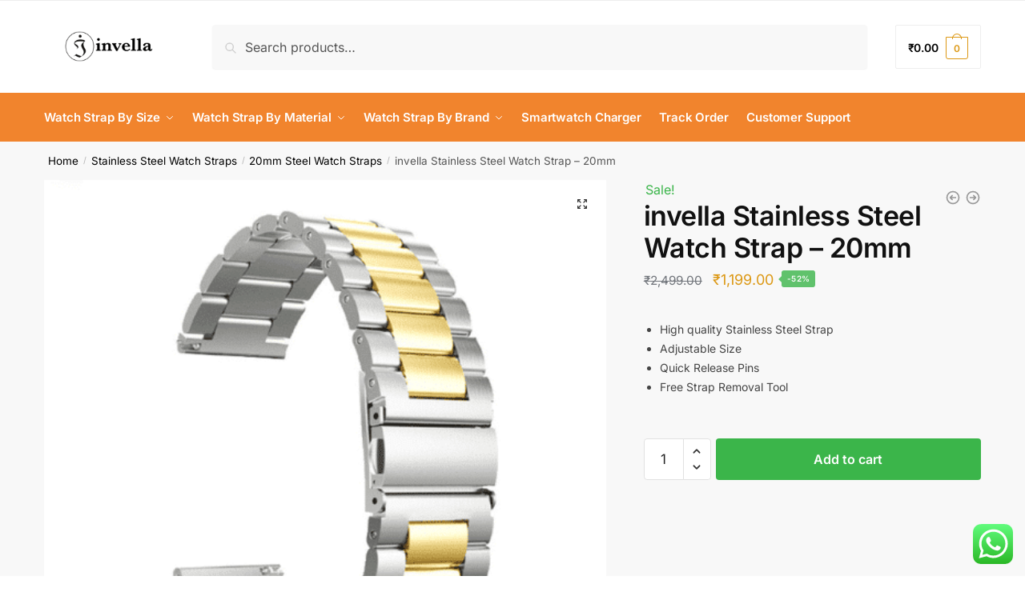

--- FILE ---
content_type: text/html; charset=UTF-8
request_url: https://invella.com/invella-stainless-steel-watch-strap-20mm-silver-gold/
body_size: 90421
content:
<!doctype html>
<html lang="en-US" prefix="og: https://ogp.me/ns#">
<head>
<meta charset="UTF-8">
<meta name="viewport" content="height=device-height, width=device-width, initial-scale=1">
<link rel="profile" href="https://gmpg.org/xfn/11">
<link rel="pingback" href="https://invella.com/xmlrpc.php">


<!-- Search Engine Optimization by Rank Math PRO - https://rankmath.com/ -->
<title>invella Stainless Steel Watch Strap - 20mm - invella</title>
<meta name="description" content="invella 20mm watch band strap for Seiko watch | Tissot watch | Omega watches | Casio Edifice watches | Titan Watches and more"/>
<meta name="robots" content="follow, index, max-snippet:-1, max-video-preview:-1, max-image-preview:large"/>
<link rel="canonical" href="https://invella.com/invella-stainless-steel-watch-strap-20mm-silver-gold/" />
<meta property="og:locale" content="en_US" />
<meta property="og:type" content="product" />
<meta property="og:title" content="invella Stainless Steel Watch Strap - 20mm - invella" />
<meta property="og:description" content="invella 20mm watch band strap for Seiko watch | Tissot watch | Omega watches | Casio Edifice watches | Titan Watches and more" />
<meta property="og:url" content="https://invella.com/invella-stainless-steel-watch-strap-20mm-silver-gold/" />
<meta property="og:site_name" content="invella" />
<meta property="og:updated_time" content="2026-01-22T15:58:52+05:30" />
<meta property="og:image" content="https://invella.com/wp-content/uploads/2020/02/20mm-Silver-Gold-Metal-Strap.png" />
<meta property="og:image:secure_url" content="https://invella.com/wp-content/uploads/2020/02/20mm-Silver-Gold-Metal-Strap.png" />
<meta property="og:image:width" content="510" />
<meta property="og:image:height" content="510" />
<meta property="og:image:alt" content="20mm watch strap Silver gold" />
<meta property="og:image:type" content="image/png" />
<meta property="product:price:amount" content="1199" />
<meta property="product:price:currency" content="INR" />
<meta property="product:availability" content="instock" />
<meta property="product:retailer_item_id" content="M26 Silver-Gold 20mm Bracelet" />
<meta name="twitter:card" content="summary_large_image" />
<meta name="twitter:title" content="invella Stainless Steel Watch Strap - 20mm - invella" />
<meta name="twitter:description" content="invella 20mm watch band strap for Seiko watch | Tissot watch | Omega watches | Casio Edifice watches | Titan Watches and more" />
<meta name="twitter:creator" content="@invella_shop" />
<meta name="twitter:image" content="https://invella.com/wp-content/uploads/2020/02/20mm-Silver-Gold-Metal-Strap.png" />
<meta name="twitter:label1" content="Price" />
<meta name="twitter:data1" content="&#8377;1,199.00" />
<meta name="twitter:label2" content="Availability" />
<meta name="twitter:data2" content="In stock" />
<script type="application/ld+json" class="rank-math-schema-pro">{"@context":"https://schema.org","@graph":[{"@type":"Organization","@id":"https://invella.com/#organization","name":"invella","url":"https://invella.com","logo":{"@type":"ImageObject","@id":"https://invella.com/#logo","url":"https://invella.com/wp-content/uploads/2024/04/cropped-invella-logo-470.png","contentUrl":"https://invella.com/wp-content/uploads/2024/04/cropped-invella-logo-470.png","caption":"invella","inLanguage":"en-US","width":"470","height":"110"}},{"@type":"WebSite","@id":"https://invella.com/#website","url":"https://invella.com","name":"invella","alternateName":"Watch Strap","publisher":{"@id":"https://invella.com/#organization"},"inLanguage":"en-US"},{"@type":"ImageObject","@id":"https://invella.com/wp-content/uploads/2020/02/20mm-Silver-Gold-Metal-Strap.png","url":"https://invella.com/wp-content/uploads/2020/02/20mm-Silver-Gold-Metal-Strap.png","width":"510","height":"510","inLanguage":"en-US"},{"@type":"BreadcrumbList","@id":"https://invella.com/invella-stainless-steel-watch-strap-20mm-silver-gold/#breadcrumb","itemListElement":[{"@type":"ListItem","position":"1","item":{"@id":"https://invella.com","name":"Home"}},{"@type":"ListItem","position":"2","item":{"@id":"https://invella.com/smartwatch-straps-20mm/","name":"20mm Watch Strap"}},{"@type":"ListItem","position":"3","item":{"@id":"https://invella.com/invella-stainless-steel-watch-strap-20mm-silver-gold/","name":"invella Stainless Steel Watch Strap &#8211; 20mm"}}]},{"@type":"ItemPage","@id":"https://invella.com/invella-stainless-steel-watch-strap-20mm-silver-gold/#webpage","url":"https://invella.com/invella-stainless-steel-watch-strap-20mm-silver-gold/","name":"invella Stainless Steel Watch Strap - 20mm - invella","datePublished":"2020-03-28T13:47:29+05:30","dateModified":"2026-01-22T15:58:52+05:30","isPartOf":{"@id":"https://invella.com/#website"},"primaryImageOfPage":{"@id":"https://invella.com/wp-content/uploads/2020/02/20mm-Silver-Gold-Metal-Strap.png"},"inLanguage":"en-US","breadcrumb":{"@id":"https://invella.com/invella-stainless-steel-watch-strap-20mm-silver-gold/#breadcrumb"}},{"@type":"Product","name":"invella Stainless Steel Watch Strap - 20mm - invella","description":"invella 20mm watch band strap for Seiko watch | Tissot watch | Omega watches | Casio Edifice watches | Titan Watches and more","sku":"M26 Silver-Gold 20mm Bracelet","category":"20mm Watch Strap","mainEntityOfPage":{"@id":"https://invella.com/invella-stainless-steel-watch-strap-20mm-silver-gold/#webpage"},"weight":{"@type":"QuantitativeValue","unitCode":"KGM","value":"0.1"},"height":{"@type":"QuantitativeValue","unitCode":"CMT","value":"2"},"width":{"@type":"QuantitativeValue","unitCode":"CMT","value":"8"},"depth":{"@type":"QuantitativeValue","unitCode":"CMT","value":"12"},"image":[{"@type":"ImageObject","url":"https://invella.com/wp-content/uploads/2020/02/20mm-Silver-Gold-Metal-Strap.png","height":"510","width":"510"},{"@type":"ImageObject","url":"https://invella.com/wp-content/uploads/2020/02/20mm-Silver-Gold-Metal.png","height":"800","width":"800"},{"@type":"ImageObject","url":"https://invella.com/wp-content/uploads/2020/02/20mm-Silver-Gold-Metal-Strap.png","height":"510","width":"510"}],"offers":{"@type":"Offer","price":"1199.00","priceCurrency":"INR","priceValidUntil":"2027-12-31","availability":"https://schema.org/InStock","itemCondition":"NewCondition","url":"https://invella.com/invella-stainless-steel-watch-strap-20mm-silver-gold/","seller":{"@type":"Organization","@id":"https://invella.com/","name":"invella","url":"https://invella.com","logo":"https://invella.com/wp-content/uploads/2024/04/cropped-invella-logo-470.png"},"priceSpecification":{"price":"1199","priceCurrency":"INR","valueAddedTaxIncluded":"true"}},"additionalProperty":[{"@type":"PropertyValue","name":"material","value":"stainless steel"},{"@type":"PropertyValue","name":"return-policy","value":"Product can be returned for any manufacturing defect within 7 days Contact customer care by Call / Whatsapp on +91 8200484472 for any query"}],"@id":"https://invella.com/invella-stainless-steel-watch-strap-20mm-silver-gold/#richSnippet"}]}</script>
<!-- /Rank Math WordPress SEO plugin -->

<link rel='dns-prefetch' href='//capi-automation.s3.us-east-2.amazonaws.com' />
<link rel='dns-prefetch' href='//www.googletagmanager.com' />

<link rel="alternate" type="application/rss+xml" title="invella &raquo; Feed" href="https://invella.com/feed/" />
<link rel="alternate" type="application/rss+xml" title="invella &raquo; Comments Feed" href="https://invella.com/comments/feed/" />
<link rel="alternate" type="application/rss+xml" title="invella &raquo; invella Stainless Steel Watch Strap &#8211; 20mm Comments Feed" href="https://invella.com/invella-stainless-steel-watch-strap-20mm-silver-gold/feed/" />
<link rel="alternate" title="oEmbed (JSON)" type="application/json+oembed" href="https://invella.com/wp-json/oembed/1.0/embed?url=https%3A%2F%2Finvella.com%2Finvella-stainless-steel-watch-strap-20mm-silver-gold%2F" />
<link rel="alternate" title="oEmbed (XML)" type="text/xml+oembed" href="https://invella.com/wp-json/oembed/1.0/embed?url=https%3A%2F%2Finvella.com%2Finvella-stainless-steel-watch-strap-20mm-silver-gold%2F&#038;format=xml" />
<style id='wp-img-auto-sizes-contain-inline-css' type='text/css'>
img:is([sizes=auto i],[sizes^="auto," i]){contain-intrinsic-size:3000px 1500px}
/*# sourceURL=wp-img-auto-sizes-contain-inline-css */
</style>
<link data-minify="1" rel='stylesheet' id='ps_style-css' href='https://invella.com/wp-content/cache/min/1/wp-content/plugins/cb-abcart-exporter/css/style.css?ver=1769881608' type='text/css' media='all' />
<link data-minify="1" rel='stylesheet' id='ht_ctc_main_css-css' href='https://invella.com/wp-content/cache/min/1/wp-content/plugins/click-to-chat-for-whatsapp/new/inc/assets/css/main.css?ver=1769881608' type='text/css' media='all' />
<style id='wp-emoji-styles-inline-css' type='text/css'>

	img.wp-smiley, img.emoji {
		display: inline !important;
		border: none !important;
		box-shadow: none !important;
		height: 1em !important;
		width: 1em !important;
		margin: 0 0.07em !important;
		vertical-align: -0.1em !important;
		background: none !important;
		padding: 0 !important;
	}
/*# sourceURL=wp-emoji-styles-inline-css */
</style>
<link rel='stylesheet' id='wp-block-library-css' href='https://invella.com/wp-includes/css/dist/block-library/style.min.css?ver=6.9' type='text/css' media='all' />
<style id='global-styles-inline-css' type='text/css'>
:root{--wp--preset--aspect-ratio--square: 1;--wp--preset--aspect-ratio--4-3: 4/3;--wp--preset--aspect-ratio--3-4: 3/4;--wp--preset--aspect-ratio--3-2: 3/2;--wp--preset--aspect-ratio--2-3: 2/3;--wp--preset--aspect-ratio--16-9: 16/9;--wp--preset--aspect-ratio--9-16: 9/16;--wp--preset--color--black: #000000;--wp--preset--color--cyan-bluish-gray: #abb8c3;--wp--preset--color--white: #ffffff;--wp--preset--color--pale-pink: #f78da7;--wp--preset--color--vivid-red: #cf2e2e;--wp--preset--color--luminous-vivid-orange: #ff6900;--wp--preset--color--luminous-vivid-amber: #fcb900;--wp--preset--color--light-green-cyan: #7bdcb5;--wp--preset--color--vivid-green-cyan: #00d084;--wp--preset--color--pale-cyan-blue: #8ed1fc;--wp--preset--color--vivid-cyan-blue: #0693e3;--wp--preset--color--vivid-purple: #9b51e0;--wp--preset--gradient--vivid-cyan-blue-to-vivid-purple: linear-gradient(135deg,rgb(6,147,227) 0%,rgb(155,81,224) 100%);--wp--preset--gradient--light-green-cyan-to-vivid-green-cyan: linear-gradient(135deg,rgb(122,220,180) 0%,rgb(0,208,130) 100%);--wp--preset--gradient--luminous-vivid-amber-to-luminous-vivid-orange: linear-gradient(135deg,rgb(252,185,0) 0%,rgb(255,105,0) 100%);--wp--preset--gradient--luminous-vivid-orange-to-vivid-red: linear-gradient(135deg,rgb(255,105,0) 0%,rgb(207,46,46) 100%);--wp--preset--gradient--very-light-gray-to-cyan-bluish-gray: linear-gradient(135deg,rgb(238,238,238) 0%,rgb(169,184,195) 100%);--wp--preset--gradient--cool-to-warm-spectrum: linear-gradient(135deg,rgb(74,234,220) 0%,rgb(151,120,209) 20%,rgb(207,42,186) 40%,rgb(238,44,130) 60%,rgb(251,105,98) 80%,rgb(254,248,76) 100%);--wp--preset--gradient--blush-light-purple: linear-gradient(135deg,rgb(255,206,236) 0%,rgb(152,150,240) 100%);--wp--preset--gradient--blush-bordeaux: linear-gradient(135deg,rgb(254,205,165) 0%,rgb(254,45,45) 50%,rgb(107,0,62) 100%);--wp--preset--gradient--luminous-dusk: linear-gradient(135deg,rgb(255,203,112) 0%,rgb(199,81,192) 50%,rgb(65,88,208) 100%);--wp--preset--gradient--pale-ocean: linear-gradient(135deg,rgb(255,245,203) 0%,rgb(182,227,212) 50%,rgb(51,167,181) 100%);--wp--preset--gradient--electric-grass: linear-gradient(135deg,rgb(202,248,128) 0%,rgb(113,206,126) 100%);--wp--preset--gradient--midnight: linear-gradient(135deg,rgb(2,3,129) 0%,rgb(40,116,252) 100%);--wp--preset--font-size--small: clamp(1rem, 1rem + ((1vw - 0.2rem) * 0.368), 1.2rem);--wp--preset--font-size--medium: clamp(1rem, 1rem + ((1vw - 0.2rem) * 0.92), 1.5rem);--wp--preset--font-size--large: clamp(1.5rem, 1.5rem + ((1vw - 0.2rem) * 0.92), 2rem);--wp--preset--font-size--x-large: clamp(1.5rem, 1.5rem + ((1vw - 0.2rem) * 1.379), 2.25rem);--wp--preset--font-size--x-small: 0.85rem;--wp--preset--font-size--base: clamp(1rem, 1rem + ((1vw - 0.2rem) * 0.46), 1.25rem);--wp--preset--font-size--xx-large: clamp(2rem, 2rem + ((1vw - 0.2rem) * 1.839), 3rem);--wp--preset--font-size--xxx-large: clamp(2.25rem, 2.25rem + ((1vw - 0.2rem) * 3.218), 4rem);--wp--preset--spacing--20: 0.44rem;--wp--preset--spacing--30: 0.67rem;--wp--preset--spacing--40: 1rem;--wp--preset--spacing--50: 1.5rem;--wp--preset--spacing--60: 2.25rem;--wp--preset--spacing--70: 3.38rem;--wp--preset--spacing--80: 5.06rem;--wp--preset--spacing--small: clamp(.25rem, 2.5vw, 0.75rem);--wp--preset--spacing--medium: clamp(1rem, 4vw, 2rem);--wp--preset--spacing--large: clamp(1.25rem, 6vw, 3rem);--wp--preset--spacing--x-large: clamp(3rem, 7vw, 5rem);--wp--preset--spacing--xx-large: clamp(4rem, 9vw, 7rem);--wp--preset--spacing--xxx-large: clamp(5rem, 12vw, 9rem);--wp--preset--spacing--xxxx-large: clamp(6rem, 14vw, 13rem);--wp--preset--shadow--natural: 6px 6px 9px rgba(0, 0, 0, 0.2);--wp--preset--shadow--deep: 12px 12px 50px rgba(0, 0, 0, 0.4);--wp--preset--shadow--sharp: 6px 6px 0px rgba(0, 0, 0, 0.2);--wp--preset--shadow--outlined: 6px 6px 0px -3px rgb(255, 255, 255), 6px 6px rgb(0, 0, 0);--wp--preset--shadow--crisp: 6px 6px 0px rgb(0, 0, 0);--wp--custom--line-height--none: 1;--wp--custom--line-height--tight: 1.1;--wp--custom--line-height--snug: 1.2;--wp--custom--line-height--normal: 1.5;--wp--custom--line-height--relaxed: 1.625;--wp--custom--line-height--loose: 2;--wp--custom--line-height--body: 1.618;}:root { --wp--style--global--content-size: 900px;--wp--style--global--wide-size: 1190px; }:where(body) { margin: 0; }.wp-site-blocks { padding-top: var(--wp--style--root--padding-top); padding-bottom: var(--wp--style--root--padding-bottom); }.has-global-padding { padding-right: var(--wp--style--root--padding-right); padding-left: var(--wp--style--root--padding-left); }.has-global-padding > .alignfull { margin-right: calc(var(--wp--style--root--padding-right) * -1); margin-left: calc(var(--wp--style--root--padding-left) * -1); }.has-global-padding :where(:not(.alignfull.is-layout-flow) > .has-global-padding:not(.wp-block-block, .alignfull)) { padding-right: 0; padding-left: 0; }.has-global-padding :where(:not(.alignfull.is-layout-flow) > .has-global-padding:not(.wp-block-block, .alignfull)) > .alignfull { margin-left: 0; margin-right: 0; }.wp-site-blocks > .alignleft { float: left; margin-right: 2em; }.wp-site-blocks > .alignright { float: right; margin-left: 2em; }.wp-site-blocks > .aligncenter { justify-content: center; margin-left: auto; margin-right: auto; }:where(.wp-site-blocks) > * { margin-block-start: var(--wp--preset--spacing--medium); margin-block-end: 0; }:where(.wp-site-blocks) > :first-child { margin-block-start: 0; }:where(.wp-site-blocks) > :last-child { margin-block-end: 0; }:root { --wp--style--block-gap: var(--wp--preset--spacing--medium); }:root :where(.is-layout-flow) > :first-child{margin-block-start: 0;}:root :where(.is-layout-flow) > :last-child{margin-block-end: 0;}:root :where(.is-layout-flow) > *{margin-block-start: var(--wp--preset--spacing--medium);margin-block-end: 0;}:root :where(.is-layout-constrained) > :first-child{margin-block-start: 0;}:root :where(.is-layout-constrained) > :last-child{margin-block-end: 0;}:root :where(.is-layout-constrained) > *{margin-block-start: var(--wp--preset--spacing--medium);margin-block-end: 0;}:root :where(.is-layout-flex){gap: var(--wp--preset--spacing--medium);}:root :where(.is-layout-grid){gap: var(--wp--preset--spacing--medium);}.is-layout-flow > .alignleft{float: left;margin-inline-start: 0;margin-inline-end: 2em;}.is-layout-flow > .alignright{float: right;margin-inline-start: 2em;margin-inline-end: 0;}.is-layout-flow > .aligncenter{margin-left: auto !important;margin-right: auto !important;}.is-layout-constrained > .alignleft{float: left;margin-inline-start: 0;margin-inline-end: 2em;}.is-layout-constrained > .alignright{float: right;margin-inline-start: 2em;margin-inline-end: 0;}.is-layout-constrained > .aligncenter{margin-left: auto !important;margin-right: auto !important;}.is-layout-constrained > :where(:not(.alignleft):not(.alignright):not(.alignfull)){max-width: var(--wp--style--global--content-size);margin-left: auto !important;margin-right: auto !important;}.is-layout-constrained > .alignwide{max-width: var(--wp--style--global--wide-size);}body .is-layout-flex{display: flex;}.is-layout-flex{flex-wrap: wrap;align-items: center;}.is-layout-flex > :is(*, div){margin: 0;}body .is-layout-grid{display: grid;}.is-layout-grid > :is(*, div){margin: 0;}body{font-family: var(--wp--preset--font-family--primary);--wp--style--root--padding-top: 0;--wp--style--root--padding-right: var(--wp--preset--spacing--medium);--wp--style--root--padding-bottom: 0;--wp--style--root--padding-left: var(--wp--preset--spacing--medium);}a:where(:not(.wp-element-button)){text-decoration: false;}:root :where(.wp-element-button, .wp-block-button__link){background-color: #32373c;border-width: 0;color: #fff;font-family: inherit;font-size: inherit;font-style: inherit;font-weight: inherit;letter-spacing: inherit;line-height: inherit;padding-top: calc(0.667em + 2px);padding-right: calc(1.333em + 2px);padding-bottom: calc(0.667em + 2px);padding-left: calc(1.333em + 2px);text-decoration: none;text-transform: inherit;}.has-black-color{color: var(--wp--preset--color--black) !important;}.has-cyan-bluish-gray-color{color: var(--wp--preset--color--cyan-bluish-gray) !important;}.has-white-color{color: var(--wp--preset--color--white) !important;}.has-pale-pink-color{color: var(--wp--preset--color--pale-pink) !important;}.has-vivid-red-color{color: var(--wp--preset--color--vivid-red) !important;}.has-luminous-vivid-orange-color{color: var(--wp--preset--color--luminous-vivid-orange) !important;}.has-luminous-vivid-amber-color{color: var(--wp--preset--color--luminous-vivid-amber) !important;}.has-light-green-cyan-color{color: var(--wp--preset--color--light-green-cyan) !important;}.has-vivid-green-cyan-color{color: var(--wp--preset--color--vivid-green-cyan) !important;}.has-pale-cyan-blue-color{color: var(--wp--preset--color--pale-cyan-blue) !important;}.has-vivid-cyan-blue-color{color: var(--wp--preset--color--vivid-cyan-blue) !important;}.has-vivid-purple-color{color: var(--wp--preset--color--vivid-purple) !important;}.has-black-background-color{background-color: var(--wp--preset--color--black) !important;}.has-cyan-bluish-gray-background-color{background-color: var(--wp--preset--color--cyan-bluish-gray) !important;}.has-white-background-color{background-color: var(--wp--preset--color--white) !important;}.has-pale-pink-background-color{background-color: var(--wp--preset--color--pale-pink) !important;}.has-vivid-red-background-color{background-color: var(--wp--preset--color--vivid-red) !important;}.has-luminous-vivid-orange-background-color{background-color: var(--wp--preset--color--luminous-vivid-orange) !important;}.has-luminous-vivid-amber-background-color{background-color: var(--wp--preset--color--luminous-vivid-amber) !important;}.has-light-green-cyan-background-color{background-color: var(--wp--preset--color--light-green-cyan) !important;}.has-vivid-green-cyan-background-color{background-color: var(--wp--preset--color--vivid-green-cyan) !important;}.has-pale-cyan-blue-background-color{background-color: var(--wp--preset--color--pale-cyan-blue) !important;}.has-vivid-cyan-blue-background-color{background-color: var(--wp--preset--color--vivid-cyan-blue) !important;}.has-vivid-purple-background-color{background-color: var(--wp--preset--color--vivid-purple) !important;}.has-black-border-color{border-color: var(--wp--preset--color--black) !important;}.has-cyan-bluish-gray-border-color{border-color: var(--wp--preset--color--cyan-bluish-gray) !important;}.has-white-border-color{border-color: var(--wp--preset--color--white) !important;}.has-pale-pink-border-color{border-color: var(--wp--preset--color--pale-pink) !important;}.has-vivid-red-border-color{border-color: var(--wp--preset--color--vivid-red) !important;}.has-luminous-vivid-orange-border-color{border-color: var(--wp--preset--color--luminous-vivid-orange) !important;}.has-luminous-vivid-amber-border-color{border-color: var(--wp--preset--color--luminous-vivid-amber) !important;}.has-light-green-cyan-border-color{border-color: var(--wp--preset--color--light-green-cyan) !important;}.has-vivid-green-cyan-border-color{border-color: var(--wp--preset--color--vivid-green-cyan) !important;}.has-pale-cyan-blue-border-color{border-color: var(--wp--preset--color--pale-cyan-blue) !important;}.has-vivid-cyan-blue-border-color{border-color: var(--wp--preset--color--vivid-cyan-blue) !important;}.has-vivid-purple-border-color{border-color: var(--wp--preset--color--vivid-purple) !important;}.has-vivid-cyan-blue-to-vivid-purple-gradient-background{background: var(--wp--preset--gradient--vivid-cyan-blue-to-vivid-purple) !important;}.has-light-green-cyan-to-vivid-green-cyan-gradient-background{background: var(--wp--preset--gradient--light-green-cyan-to-vivid-green-cyan) !important;}.has-luminous-vivid-amber-to-luminous-vivid-orange-gradient-background{background: var(--wp--preset--gradient--luminous-vivid-amber-to-luminous-vivid-orange) !important;}.has-luminous-vivid-orange-to-vivid-red-gradient-background{background: var(--wp--preset--gradient--luminous-vivid-orange-to-vivid-red) !important;}.has-very-light-gray-to-cyan-bluish-gray-gradient-background{background: var(--wp--preset--gradient--very-light-gray-to-cyan-bluish-gray) !important;}.has-cool-to-warm-spectrum-gradient-background{background: var(--wp--preset--gradient--cool-to-warm-spectrum) !important;}.has-blush-light-purple-gradient-background{background: var(--wp--preset--gradient--blush-light-purple) !important;}.has-blush-bordeaux-gradient-background{background: var(--wp--preset--gradient--blush-bordeaux) !important;}.has-luminous-dusk-gradient-background{background: var(--wp--preset--gradient--luminous-dusk) !important;}.has-pale-ocean-gradient-background{background: var(--wp--preset--gradient--pale-ocean) !important;}.has-electric-grass-gradient-background{background: var(--wp--preset--gradient--electric-grass) !important;}.has-midnight-gradient-background{background: var(--wp--preset--gradient--midnight) !important;}.has-small-font-size{font-size: var(--wp--preset--font-size--small) !important;}.has-medium-font-size{font-size: var(--wp--preset--font-size--medium) !important;}.has-large-font-size{font-size: var(--wp--preset--font-size--large) !important;}.has-x-large-font-size{font-size: var(--wp--preset--font-size--x-large) !important;}.has-x-small-font-size{font-size: var(--wp--preset--font-size--x-small) !important;}.has-base-font-size{font-size: var(--wp--preset--font-size--base) !important;}.has-xx-large-font-size{font-size: var(--wp--preset--font-size--xx-large) !important;}.has-xxx-large-font-size{font-size: var(--wp--preset--font-size--xxx-large) !important;}
:root :where(.wp-block-columns){margin-bottom: 0px;}
:root :where(.wp-block-pullquote){font-size: clamp(0.984em, 0.984rem + ((1vw - 0.2em) * 0.949), 1.5em);line-height: 1.6;}
:root :where(.wp-block-spacer){margin-top: 0 !important;}
/*# sourceURL=global-styles-inline-css */
</style>
<link data-minify="1" rel='stylesheet' id='commercekit-sticky-atc-css-css' href='https://invella.com/wp-content/cache/min/1/wp-content/plugins/commercegurus-commercekit/assets/css/commercekit-sticky-atc.css?ver=1769881609' type='text/css' media='all' />
<style id='dominant-color-styles-inline-css' type='text/css'>
img[data-dominant-color]:not(.has-transparency) { background-color: var(--dominant-color); }
/*# sourceURL=dominant-color-styles-inline-css */
</style>
<link rel='stylesheet' id='gn-frontend-gnfollow-style-css' href='https://invella.com/wp-content/plugins/gn-publisher/assets/css/gn-frontend-gnfollow.min.css?ver=1.5.24' type='text/css' media='all' />
<link rel='stylesheet' id='photoswipe-css' href='https://invella.com/wp-content/plugins/woocommerce/assets/css/photoswipe/photoswipe.min.css?ver=10.3.7' type='text/css' media='all' />
<link rel='stylesheet' id='photoswipe-default-skin-css' href='https://invella.com/wp-content/plugins/woocommerce/assets/css/photoswipe/default-skin/default-skin.min.css?ver=10.3.7' type='text/css' media='all' />
<style id='woocommerce-inline-inline-css' type='text/css'>
.woocommerce form .form-row .required { visibility: visible; }
/*# sourceURL=woocommerce-inline-inline-css */
</style>
<link data-minify="1" rel='stylesheet' id='cartbounty-pro-css' href='https://invella.com/wp-content/cache/min/1/wp-content/plugins/woo-save-abandoned-carts-pro/public/css/cartbounty-pro-public.css?ver=1769881608' type='text/css' media='all' />
<link data-minify="1" rel='stylesheet' id='hostinger-reach-subscription-block-css' href='https://invella.com/wp-content/cache/min/1/wp-content/plugins/hostinger-reach/frontend/dist/blocks/subscription.css?ver=1769881608' type='text/css' media='all' />
<link data-minify="1" rel='stylesheet' id='sa-login-css-css' href='https://invella.com/wp-content/cache/min/1/wp-content/plugins/sms-alert/css/sms_alert_customer_validation_style.css?ver=1769881608' type='text/css' media='' />
<link rel='stylesheet' id='wcpr-country-flags-css' href='https://invella.com/wp-content/plugins/woocommerce-photo-reviews/css/flags-64.min.css?ver=1.4.9' type='text/css' media='all' />
<link data-minify="1" rel='stylesheet' id='woocommerce-photo-reviews-vote-icons-css' href='https://invella.com/wp-content/cache/min/1/wp-content/plugins/woocommerce-photo-reviews/css/woocommerce-photo-reviews-vote-icons.min.css?ver=1769881609' type='text/css' media='all' />
<link data-minify="1" rel='stylesheet' id='wcpr-verified-badge-icon-css' href='https://invella.com/wp-content/cache/min/1/wp-content/plugins/woocommerce-photo-reviews/css/woocommerce-photo-reviews-badge.min.css?ver=1769881609' type='text/css' media='all' />
<link data-minify="1" rel='stylesheet' id='woocommerce-photo-reviews-style-css' href='https://invella.com/wp-content/cache/min/1/wp-content/plugins/woocommerce-photo-reviews/css/style.min.css?ver=1769881609' type='text/css' media='all' />
<style id='woocommerce-photo-reviews-style-inline-css' type='text/css'>
.woocommerce-review__verified{color:#29d50b!important;}.wcpr-input-file-wrap .wcpr_image_upload_button.button, .wcpr-input-file-wrap .wcpr_image_upload_button.button{background-color:!important;color:!important;}.wcpr-filter-container{border:1px solid #e5e5e5;}.wcpr-filter-container .wcpr-filter-button{border:1px solid #e5e5e5;}.star-rating:before,.star-rating span:before,.stars a:hover:after, .stars a.active:after{color:#ffb600!important;}.rate-percent{background-color:#96588a;}:root{
        --upload_button_bg_color:;
        --upload_button_color:;
        }
/*# sourceURL=woocommerce-photo-reviews-style-inline-css */
</style>
<link rel='stylesheet' id='wcpr-swipebox-css-css' href='https://invella.com/wp-content/plugins/woocommerce-photo-reviews/css/swipebox.min.css?ver=6.9' type='text/css' media='all' />
<link data-minify="1" rel='stylesheet' id='wcpr-masonry-style-css' href='https://invella.com/wp-content/cache/min/1/wp-content/plugins/woocommerce-photo-reviews/css/masonry.min.css?ver=1769881609' type='text/css' media='all' />
<style id='wcpr-masonry-style-inline-css' type='text/css'>
.wcpr-grid{background-color:;}.wcpr-grid>.wcpr-grid-item,#wcpr-modal-wrap{background-color:#f3f3f3;}.wcpr-grid>.wcpr-grid-item,#reviews-content-right,#reviews-content-right>.reviews-content-right-meta,#reviews-content-right>.wcpr-single-product-summary>h1.product_title{color:#000;}@media (max-width: 600px) {.wcpr-grid, .wcpr-grid.wcpr-masonry-2-col, .wcpr-grid.wcpr-masonry-3-col,.wcpr-grid.wcpr-masonry-4-col, .wcpr-grid.wcpr-masonry-5-col{column-count:1!important;grid-template-columns:repeat(1, 1fr)!important;display:grid !important;}}
/*# sourceURL=wcpr-masonry-style-inline-css */
</style>
<link data-minify="1" rel='stylesheet' id='brands-styles-css' href='https://invella.com/wp-content/cache/min/1/wp-content/plugins/woocommerce/assets/css/brands.css?ver=1769881608' type='text/css' media='all' />
<link rel='stylesheet' id='shoptimizer-main-min-css' href='https://invella.com/wp-content/themes/shoptimizer-2/assets/css/main/main.min.css?ver=6.9' type='text/css' media='all' />
<link rel='stylesheet' id='shoptimizer-modal-min-css' href='https://invella.com/wp-content/themes/shoptimizer-2/assets/css/main/modal.min.css?ver=6.9' type='text/css' media='all' />
<link rel='stylesheet' id='shoptimizer-product-min-css' href='https://invella.com/wp-content/themes/shoptimizer-2/assets/css/main/product.min.css?ver=6.9' type='text/css' media='all' />
<link rel='stylesheet' id='shoptimizer-comments-min-css' href='https://invella.com/wp-content/themes/shoptimizer-2/assets/css/main/comments.min.css?ver=6.9' type='text/css' media='all' />
<link rel='stylesheet' id='shoptimizer-dynamic-style-css' href='https://invella.com/wp-content/themes/shoptimizer-2/assets/css/main/dynamic.css?ver=6.9' type='text/css' media='all' />
<link rel='stylesheet' id='shoptimizer-blocks-min-css' href='https://invella.com/wp-content/themes/shoptimizer-2/assets/css/main/blocks.min.css?ver=6.9' type='text/css' media='all' />
<link rel='stylesheet' id='elementor-frontend-css' href='https://invella.com/wp-content/plugins/elementor/assets/css/frontend.min.css?ver=3.34.0' type='text/css' media='all' />
<link rel='stylesheet' id='widget-image-css' href='https://invella.com/wp-content/plugins/elementor/assets/css/widget-image.min.css?ver=3.34.0' type='text/css' media='all' />
<link rel='stylesheet' id='widget-icon-list-css' href='https://invella.com/wp-content/plugins/elementor/assets/css/widget-icon-list.min.css?ver=3.34.0' type='text/css' media='all' />
<link rel='stylesheet' id='widget-social-icons-css' href='https://invella.com/wp-content/plugins/elementor/assets/css/widget-social-icons.min.css?ver=3.34.0' type='text/css' media='all' />
<link rel='stylesheet' id='e-apple-webkit-css' href='https://invella.com/wp-content/plugins/elementor/assets/css/conditionals/apple-webkit.min.css?ver=3.34.0' type='text/css' media='all' />
<link data-minify="1" rel='stylesheet' id='swiper-css' href='https://invella.com/wp-content/cache/min/1/wp-content/plugins/elementor/assets/lib/swiper/v8/css/swiper.min.css?ver=1769881609' type='text/css' media='all' />
<link rel='stylesheet' id='e-swiper-css' href='https://invella.com/wp-content/plugins/elementor/assets/css/conditionals/e-swiper.min.css?ver=3.34.0' type='text/css' media='all' />
<link rel='stylesheet' id='widget-image-gallery-css' href='https://invella.com/wp-content/plugins/elementor/assets/css/widget-image-gallery.min.css?ver=3.34.0' type='text/css' media='all' />
<link rel='stylesheet' id='widget-nav-menu-css' href='https://invella.com/wp-content/plugins/elementor-pro/assets/css/widget-nav-menu.min.css?ver=3.32.2' type='text/css' media='all' />
<link rel='stylesheet' id='e-animation-fadeInRight-css' href='https://invella.com/wp-content/plugins/elementor/assets/lib/animations/styles/fadeInRight.min.css?ver=3.34.0' type='text/css' media='all' />
<link rel='stylesheet' id='e-popup-css' href='https://invella.com/wp-content/plugins/elementor-pro/assets/css/conditionals/popup.min.css?ver=3.32.2' type='text/css' media='all' />
<link rel='stylesheet' id='elementor-post-2390039-css' href='https://invella.com/wp-content/uploads/elementor/css/post-2390039.css?ver=1769881598' type='text/css' media='all' />
<link rel='stylesheet' id='elementor-post-2404182-css' href='https://invella.com/wp-content/uploads/elementor/css/post-2404182.css?ver=1769881599' type='text/css' media='all' />
<link rel='stylesheet' id='elementor-post-44915-css' href='https://invella.com/wp-content/uploads/elementor/css/post-44915.css?ver=1769881599' type='text/css' media='all' />
<link rel='stylesheet' id='shoptimizer-woocommerce-min-css' href='https://invella.com/wp-content/themes/shoptimizer-2/assets/css/main/woocommerce.min.css?ver=6.9' type='text/css' media='all' />
<link data-minify="1" rel='stylesheet' id='elementor-gf-local-roboto-css' href='https://invella.com/wp-content/cache/min/1/wp-content/uploads/elementor/google-fonts/css/roboto.css?ver=1769881609' type='text/css' media='all' />
<link data-minify="1" rel='stylesheet' id='elementor-gf-local-robotoslab-css' href='https://invella.com/wp-content/cache/min/1/wp-content/uploads/elementor/google-fonts/css/robotoslab.css?ver=1769881609' type='text/css' media='all' />
<link data-minify="1" rel='stylesheet' id='elementor-gf-local-opensans-css' href='https://invella.com/wp-content/cache/min/1/wp-content/uploads/elementor/google-fonts/css/opensans.css?ver=1769881609' type='text/css' media='all' />
<script type="text/javascript" src="https://invella.com/wp-includes/js/jquery/jquery.min.js?ver=3.7.1" id="jquery-core-js"></script>
<script type="text/javascript" src="https://invella.com/wp-includes/js/jquery/jquery-migrate.min.js?ver=3.4.1" id="jquery-migrate-js"></script>
<script type="text/javascript" id="ps_ajaxcall-js-extra">
/* <![CDATA[ */
var myAjax = {"ajax_url":"https://invella.com/wp-admin/admin-ajax.php"};
//# sourceURL=ps_ajaxcall-js-extra
/* ]]> */
</script>
<script data-minify="1" type="text/javascript" src="https://invella.com/wp-content/cache/min/1/wp-content/plugins/cb-abcart-exporter/js/ab_script.js?ver=1768367971" id="ps_ajaxcall-js"></script>
<script type="text/javascript" src="https://invella.com/wp-content/plugins/woocommerce/assets/js/jquery-blockui/jquery.blockUI.min.js?ver=2.7.0-wc.10.3.7" id="wc-jquery-blockui-js" data-wp-strategy="defer"></script>
<script type="text/javascript" id="wc-add-to-cart-js-extra">
/* <![CDATA[ */
var wc_add_to_cart_params = {"ajax_url":"/wp-admin/admin-ajax.php","wc_ajax_url":"/?wc-ajax=%%endpoint%%","i18n_view_cart":"View cart","cart_url":"https://invella.com/shopping-cart/","is_cart":"","cart_redirect_after_add":"yes"};
//# sourceURL=wc-add-to-cart-js-extra
/* ]]> */
</script>
<script type="text/javascript" src="https://invella.com/wp-content/plugins/woocommerce/assets/js/frontend/add-to-cart.min.js?ver=10.3.7" id="wc-add-to-cart-js" defer="defer" data-wp-strategy="defer"></script>
<script type="text/javascript" src="https://invella.com/wp-content/plugins/woocommerce/assets/js/zoom/jquery.zoom.min.js?ver=1.7.21-wc.10.3.7" id="wc-zoom-js" defer="defer" data-wp-strategy="defer"></script>
<script type="text/javascript" src="https://invella.com/wp-content/plugins/woocommerce/assets/js/flexslider/jquery.flexslider.min.js?ver=2.7.2-wc.10.3.7" id="wc-flexslider-js" defer="defer" data-wp-strategy="defer"></script>
<script type="text/javascript" src="https://invella.com/wp-content/plugins/woocommerce/assets/js/photoswipe/photoswipe.min.js?ver=4.1.1-wc.10.3.7" id="wc-photoswipe-js" defer="defer" data-wp-strategy="defer"></script>
<script type="text/javascript" src="https://invella.com/wp-content/plugins/woocommerce/assets/js/photoswipe/photoswipe-ui-default.min.js?ver=4.1.1-wc.10.3.7" id="wc-photoswipe-ui-default-js" defer="defer" data-wp-strategy="defer"></script>
<script type="text/javascript" id="wc-single-product-js-extra">
/* <![CDATA[ */
var wc_single_product_params = {"i18n_required_rating_text":"Please select a rating","i18n_rating_options":["1 of 5 stars","2 of 5 stars","3 of 5 stars","4 of 5 stars","5 of 5 stars"],"i18n_product_gallery_trigger_text":"View full-screen image gallery","review_rating_required":"yes","flexslider":{"rtl":false,"animation":"slide","smoothHeight":true,"directionNav":true,"controlNav":"thumbnails","slideshow":false,"animationSpeed":500,"animationLoop":false,"allowOneSlide":false},"zoom_enabled":"1","zoom_options":[],"photoswipe_enabled":"1","photoswipe_options":{"shareEl":false,"closeOnScroll":false,"history":false,"hideAnimationDuration":0,"showAnimationDuration":0},"flexslider_enabled":"1"};
//# sourceURL=wc-single-product-js-extra
/* ]]> */
</script>
<script type="text/javascript" src="https://invella.com/wp-content/plugins/woocommerce/assets/js/frontend/single-product.min.js?ver=10.3.7" id="wc-single-product-js" defer="defer" data-wp-strategy="defer"></script>
<script type="text/javascript" src="https://invella.com/wp-content/plugins/woocommerce/assets/js/js-cookie/js.cookie.min.js?ver=2.1.4-wc.10.3.7" id="wc-js-cookie-js" data-wp-strategy="defer"></script>
<script type="text/javascript" id="uet-tag-script-js-extra">
/* <![CDATA[ */
var uet_tag_data = {"uet_tag_id":"52005603","enableAutoSpaTracking":"false"};
//# sourceURL=uet-tag-script-js-extra
/* ]]> */
</script>
<script data-minify="1" type="text/javascript" src="https://invella.com/wp-content/cache/min/1/wp-content/plugins/microsoft-advertising-universal-event-tracking-uet/js/uet-tag.js?ver=1768367971" id="uet-tag-script-js"></script>
<script type="text/javascript" id="cartbounty-pro-early-capture-js-extra">
/* <![CDATA[ */
var cartbounty_ec = {"hours":"1","is_user_logged_in":"","recaptcha_enabled":"","recaptcha_site_key":"","mandatory_input":"","phone_validation":"^[+0-9\\s]\\s?\\d[0-9\\s-.]{6,30}$","style":"2","language":"en_US","ajaxurl":"https://invella.com/wp-admin/admin-ajax.php"};
//# sourceURL=cartbounty-pro-early-capture-js-extra
/* ]]> */
</script>
<script data-minify="1" type="text/javascript" src="https://invella.com/wp-content/cache/min/1/wp-content/plugins/woo-save-abandoned-carts-pro/public/js/cartbounty-pro-public-early-capture.js?ver=1768367971" id="cartbounty-pro-early-capture-js"></script>
<script type="text/javascript" id="cartbounty-pro-js-extra">
/* <![CDATA[ */
var cartbounty_co = {"save_custom_email":"1","custom_email_selectors":".cartbounty-pro-custom-email-field, .login #username, .wpforms-container input[type=\"email\"], .sgpb-form input[type=\"email\"], .pum-container input[type=\"email\"], .nf-form-cont input[type=\"email\"], .wpcf7 input[type=\"email\"], .fluentform input[type=\"email\"], .sib_signup_form input[type=\"email\"], .mailpoet_form input[type=\"email\"], .tnp input[type=\"email\"], .om-element input[type=\"email\"], .om-holder input[type=\"email\"], .poptin-popup input[type=\"email\"], .gform_wrapper input[type=\"email\"], .paoc-popup input[type=\"email\"], .ays-pb-form input[type=\"email\"], .hustle-form input[type=\"email\"], .et_pb_section input[type=\"email\"], .brave_form_form input[type=\"email\"], .ppsPopupShell input[type=\"email\"], .xoo-el-container input[name=\"xoo-el-username\"]","selector_timeout":"2000","is_user_logged_in":"","recaptcha_enabled":"","recaptcha_site_key":"","language":"en_US","ajaxurl":"https://invella.com/wp-admin/admin-ajax.php"};
//# sourceURL=cartbounty-pro-js-extra
/* ]]> */
</script>
<script data-minify="1" type="text/javascript" src="https://invella.com/wp-content/cache/min/1/wp-content/plugins/woo-save-abandoned-carts-pro/public/js/cartbounty-pro-public.js?ver=1768367971" id="cartbounty-pro-js"></script>
<script type="text/javascript" src="https://invella.com/wp-content/plugins/woocommerce-photo-reviews/js/default-display-images.min.js?ver=1.4.9" id="wcpr-default-display-script-js"></script>
<script type="text/javascript" id="woocommerce-photo-reviews-script-js-extra">
/* <![CDATA[ */
var woocommerce_photo_reviews_params = {"ajaxurl":"https://invella.com/wp-admin/admin-ajax.php","text_load_more":"Load more","text_loading":"Loading...","i18n_required_rating_text":"Please select a rating.","i18n_required_comment_text":"Please enter your comment.","i18n_minimum_comment_text":"Please enter your comment not less than 0 character.","i18n_required_name_text":"Please enter your name.","i18n_required_email_text":"Please enter your email.","warning_gdpr":"Please agree with our term and policy.","max_files":"10","upload_allow":["image/jpg","image/jpeg","image/bmp","image/png","image/webp","image/gif","video/mp4","video/webm","video/quicktime"],"max_file_size":"50000","required_image":"off","enable_photo":"on","warning_required_image":"Please upload at least one image for your review!","warning_max_files":"You can only upload maximum of 10 files.","warning_upload_allow":"'%file_name%' is not an allowed file type.","warning_max_file_size":"The size of '%file_name%' is greater than 50000 kB.","default_comments_page":"newest","comments_per_page":"50","sort":"1","display":"1","masonry_popup":"review","pagination_ajax":"","loadmore_button":"","allow_empty_comment":"1","minimum_comment_length":"0","container":".wcpr-grid","wrap_filters":"wcpr-filter-container wcpr-filter-style-masonry","comments_container_id":"comments","nonce":"f18ca687db","grid_class":"wcpr-grid wcpr-masonry-3-col wcpr-masonry-popup-review wcpr-enable-box-shadow","i18n_image_caption":"Caption for this image","image_caption_enable":"","restrict_number_of_reviews":"","wc_ajax_url":"/?wc-ajax=%%endpoint%%","review_rating_required":"yes"};
//# sourceURL=woocommerce-photo-reviews-script-js-extra
/* ]]> */
</script>
<script type="text/javascript" src="https://invella.com/wp-content/plugins/woocommerce-photo-reviews/js/script.min.js?ver=1.4.9" id="woocommerce-photo-reviews-script-js"></script>
<script type="text/javascript" id="woocommerce-photo-reviews-shortcode-script-js-extra">
/* <![CDATA[ */
var woocommerce_photo_reviews_shortcode_params = {"ajaxurl":"https://invella.com/wp-admin/admin-ajax.php"};
//# sourceURL=woocommerce-photo-reviews-shortcode-script-js-extra
/* ]]> */
</script>
<script type="text/javascript" src="https://invella.com/wp-content/plugins/woocommerce-photo-reviews/js/shortcode-script.min.js?ver=1.4.9" id="woocommerce-photo-reviews-shortcode-script-js"></script>
<script type="text/javascript" src="https://invella.com/wp-content/plugins/woocommerce-photo-reviews/js/swipebox.min.js?ver=6.9" id="wcpr-swipebox-js-js"></script>
<script type="text/javascript" src="https://invella.com/wp-content/plugins/woocommerce-photo-reviews/js/masonry.min.js?ver=1.4.9" id="wcpr-masonry-script-js"></script>

<!-- Google tag (gtag.js) snippet added by Site Kit -->
<!-- Google Analytics snippet added by Site Kit -->
<!-- Google Ads snippet added by Site Kit -->
<script type="text/javascript" src="https://www.googletagmanager.com/gtag/js?id=G-9GYJQVHZC6" id="google_gtagjs-js" async></script>
<script type="text/javascript" id="google_gtagjs-js-after">
/* <![CDATA[ */
window.dataLayer = window.dataLayer || [];function gtag(){dataLayer.push(arguments);}
gtag("set","linker",{"domains":["invella.com"]});
gtag("js", new Date());
gtag("set", "developer_id.dZTNiMT", true);
gtag("config", "G-9GYJQVHZC6", {"googlesitekit_post_type":"product"});
gtag("config", "AW-950845787");
 window._googlesitekit = window._googlesitekit || {}; window._googlesitekit.throttledEvents = []; window._googlesitekit.gtagEvent = (name, data) => { var key = JSON.stringify( { name, data } ); if ( !! window._googlesitekit.throttledEvents[ key ] ) { return; } window._googlesitekit.throttledEvents[ key ] = true; setTimeout( () => { delete window._googlesitekit.throttledEvents[ key ]; }, 5 ); gtag( "event", name, { ...data, event_source: "site-kit" } ); }; 
//# sourceURL=google_gtagjs-js-after
/* ]]> */
</script>
<link rel="https://api.w.org/" href="https://invella.com/wp-json/" /><link rel="alternate" title="JSON" type="application/json" href="https://invella.com/wp-json/wp/v2/product/21702" /><link rel="EditURI" type="application/rsd+xml" title="RSD" href="https://invella.com/xmlrpc.php?rsd" />
<meta name="generator" content="WordPress 6.9" />
<link rel='shortlink' href='https://invella.com/?p=21702' />
<meta name="generator" content="auto-sizes 1.7.0">
	<script type="text/javascript"> var commercekit_ajs = {"ajax_url":"\/?commercekit-ajax"}; var commercekit_pdp = []; var commercekit_as = []; </script>
	<meta name="generator" content="dominant-color-images 1.2.0">
<meta name="generator" content="Site Kit by Google 1.171.0" /><script data-minify="1" id='merchantWidgetScript' src="https://invella.com/wp-content/cache/min/1/shopping/merchant/merchantwidget.js?ver=1768367971" defer></script>

<script type="text/javascript">

  merchantWidgetScript.addEventListener('load', function () {

    merchantwidget.start({

      position: 'LEFT_BOTTOM',

      sideMargin: 21,

      bottomMargin: 33,

      mobileSideMargin: 11,

      mobileBottomMargin: 19

    });

  });

</script>

<!-- LaraPush Push Notification Integration -->
<script data-minify="1" src="https://invella.com/wp-content/cache/min/1/scripts/larapush-popup-5.0.0.min.js?ver=1768367971"></script>
<script>
 function LoadLaraPush(){ if (typeof LaraPush === "function") {new LaraPush(JSON.parse(atob('[base64]')), JSON.parse(atob('[base64]')));}}LoadLaraPush();
</script>
<!-- /.LaraPush Push Notification Integration -->
<meta name="generator" content="performance-lab 4.0.0; plugins: auto-sizes, dominant-color-images, embed-optimizer, image-prioritizer, speculation-rules, webp-uploads">
<meta name="generator" content="webp-uploads 2.6.0">
		<!-- Reddit Pixel -->
		<script>
		!function(w,d){if(!w.rdt){var p=w.rdt=function(){p.sendEvent?p.sendEvent.apply(p,arguments):p.callQueue.push(arguments)};p.callQueue=[];var t=d.createElement("script");t.src="https://www.redditstatic.com/ads/pixel.js",t.async=!0;var s=d.getElementsByTagName("script")[0];s.parentNode.insertBefore(t,s)}}(window,document);rdt('init', "a2_h30hjbqd3ba0");
		</script>
		<!-- DO NOT MODIFY UNLESS TO REPLACE A USER IDENTIFIER -->
		<!-- End Reddit Pixel -->
		        <style>
            .paytm_response{padding:15px; margin-bottom: 20px; border: 1px solid transparent; border-radius: 4px; text-align: center;}
            .paytm_response.error-box{color: #a94442; background-color: #f2dede; border-color: #ebccd1;}
            .paytm_response.success-box{color: #155724; background-color: #d4edda; border-color: #c3e6cb;}
        </style>
        
<meta name="generator" content="speculation-rules 1.6.0">
	<noscript><style>.woocommerce-product-gallery{ opacity: 1 !important; }</style></noscript>
	<meta name="generator" content="Elementor 3.34.0; features: e_font_icon_svg, additional_custom_breakpoints; settings: css_print_method-external, google_font-enabled, font_display-auto">
<meta name="generator" content="optimization-detective 1.0.0-beta3">
			<script  type="text/javascript">
				!function(f,b,e,v,n,t,s){if(f.fbq)return;n=f.fbq=function(){n.callMethod?
					n.callMethod.apply(n,arguments):n.queue.push(arguments)};if(!f._fbq)f._fbq=n;
					n.push=n;n.loaded=!0;n.version='2.0';n.queue=[];t=b.createElement(e);t.async=!0;
					t.src=v;s=b.getElementsByTagName(e)[0];s.parentNode.insertBefore(t,s)}(window,
					document,'script','https://connect.facebook.net/en_US/fbevents.js');
			</script>
			<!-- WooCommerce Facebook Integration Begin -->
			<script  type="text/javascript">

				fbq('init', '1015992046503332', {}, {
    "agent": "woocommerce_2-10.3.7-3.5.15"
});

				document.addEventListener( 'DOMContentLoaded', function() {
					// Insert placeholder for events injected when a product is added to the cart through AJAX.
					document.body.insertAdjacentHTML( 'beforeend', '<div class=\"wc-facebook-pixel-event-placeholder\"></div>' );
				}, false );

			</script>
			<!-- WooCommerce Facebook Integration End -->
						<style>
				.e-con.e-parent:nth-of-type(n+4):not(.e-lazyloaded):not(.e-no-lazyload),
				.e-con.e-parent:nth-of-type(n+4):not(.e-lazyloaded):not(.e-no-lazyload) * {
					background-image: none !important;
				}
				@media screen and (max-height: 1024px) {
					.e-con.e-parent:nth-of-type(n+3):not(.e-lazyloaded):not(.e-no-lazyload),
					.e-con.e-parent:nth-of-type(n+3):not(.e-lazyloaded):not(.e-no-lazyload) * {
						background-image: none !important;
					}
				}
				@media screen and (max-height: 640px) {
					.e-con.e-parent:nth-of-type(n+2):not(.e-lazyloaded):not(.e-no-lazyload),
					.e-con.e-parent:nth-of-type(n+2):not(.e-lazyloaded):not(.e-no-lazyload) * {
						background-image: none !important;
					}
				}
			</style>
			<meta name="generator" content="embed-optimizer 1.0.0-beta2">
<meta name="generator" content="image-prioritizer 1.0.0-beta2">

<!-- Google Tag Manager snippet added by Site Kit -->
<script type="text/javascript">
/* <![CDATA[ */

			( function( w, d, s, l, i ) {
				w[l] = w[l] || [];
				w[l].push( {'gtm.start': new Date().getTime(), event: 'gtm.js'} );
				var f = d.getElementsByTagName( s )[0],
					j = d.createElement( s ), dl = l != 'dataLayer' ? '&l=' + l : '';
				j.async = true;
				j.src = 'https://www.googletagmanager.com/gtm.js?id=' + i + dl;
				f.parentNode.insertBefore( j, f );
			} )( window, document, 'script', 'dataLayer', 'GTM-5623FTB' );
			
/* ]]> */
</script>

<!-- End Google Tag Manager snippet added by Site Kit -->
<link rel="icon" href="https://invella.com/wp-content/uploads/2017/02/cropped-invella-logo-150x150.jpg" sizes="32x32" />
<link rel="icon" href="https://invella.com/wp-content/uploads/2017/02/cropped-invella-logo-300x300.jpg" sizes="192x192" />
<link rel="apple-touch-icon" href="https://invella.com/wp-content/uploads/2017/02/cropped-invella-logo-300x300.jpg" />
<meta name="msapplication-TileImage" content="https://invella.com/wp-content/uploads/2017/02/cropped-invella-logo-300x300.jpg" />
		<style type="text/css" id="wp-custom-css">
			.google-map-btn {
  display: inline-block;
  background-color: #2c2c2c; /* dark grey */
  color: #4285F4; /* Google blue */
  padding: 10px 20px;
  text-decoration: none;
  font-weight: 500;
  border-radius: 2px;
  font-family: Arial, sans-serif;
  font-size: 14px;
  transition: background 0.3s ease;
}

/* .google-map-btn:hover {
  background-color: #1a1a1a;
} */

.watch-strap-links {
  font-size: 12px;
  line-height: 20px;
  color: #fff;
  text-align: left;
}

.watch-strap-links a {
  color: #fff;
  text-decoration: none;
}

.watch-strap-links a:hover {
  color: #FF9900;
}

body.single-post .button,
body.single-post .product .cart .single_add_to_cart_button,
body.single-post .widget_shopping_cart a.button.checkout,
body.single-post input[type=submit] {
    display: none !important;
}

		</style>
		<style id="kirki-inline-styles">.site-header .custom-logo-link img{height:38px;}.is_stuck .logo-mark{width:60px;}.is_stuck .primary-navigation.with-logo .menu-primary-menu-container{margin-left:60px;}.price ins, .summary .yith-wcwl-add-to-wishlist a:before, .site .commercekit-wishlist a i:before, .commercekit-wishlist-table .price, .commercekit-wishlist-table .price ins, .commercekit-ajs-product-price, .commercekit-ajs-product-price ins, .widget-area .widget.widget_categories a:hover, #secondary .widget ul li a:hover, #secondary.widget-area .widget li.chosen a, .widget-area .widget a:hover, #secondary .widget_recent_comments ul li a:hover, .woocommerce-pagination .page-numbers li .page-numbers.current, div.product p.price, body:not(.mobile-toggled) .main-navigation ul.menu li.full-width.menu-item-has-children ul li.highlight > a, body:not(.mobile-toggled) .main-navigation ul.menu li.full-width.menu-item-has-children ul li.highlight > a:hover, #secondary .widget ins span.amount, #secondary .widget ins span.amount span, .search-results article h2 a:hover{color:#dc9814;}.spinner > div, .widget_price_filter .ui-slider .ui-slider-range, .widget_price_filter .ui-slider .ui-slider-handle, #page .woocommerce-tabs ul.tabs li span, #secondary.widget-area .widget .tagcloud a:hover, .widget-area .widget.widget_product_tag_cloud a:hover, footer .mc4wp-form input[type="submit"], #payment .payment_methods li.woocommerce-PaymentMethod > input[type=radio]:first-child:checked + label:before, #payment .payment_methods li.wc_payment_method > input[type=radio]:first-child:checked + label:before, #shipping_method > li > input[type=radio]:first-child:checked + label:before, ul#shipping_method li:only-child label:before, .image-border .elementor-image:after, ul.products li.product .yith-wcwl-wishlistexistsbrowse a:before, ul.products li.product .yith-wcwl-wishlistaddedbrowse a:before, ul.products li.product .yith-wcwl-add-button a:before, .summary .yith-wcwl-add-to-wishlist a:before, li.product .commercekit-wishlist a em.cg-wishlist-t:before, li.product .commercekit-wishlist a em.cg-wishlist:before, .site .commercekit-wishlist a i:before, .summary .commercekit-wishlist a i.cg-wishlist-t:before, #page .woocommerce-tabs ul.tabs li a span, .commercekit-atc-tab-links li a span, .main-navigation ul li a span strong, .widget_layered_nav ul.woocommerce-widget-layered-nav-list li.chosen:before{background-color:#dc9814;}.woocommerce-tabs .tabs li a::after, .commercekit-atc-tab-links li a:after{border-color:#dc9814;}a{color:#1e68c4;}a:hover{color:#111;}body{background-color:#fff;}.col-full.topbar-wrapper{background-color:#fff;border-bottom-color:#eee;}.top-bar, .top-bar a{color:#323232;}body:not(.header-4) .site-header, .header-4-container{background-color:#fff;}.fa.menu-item, .ri.menu-item{border-left-color:#eee;}.header-4 .search-trigger span{border-right-color:#eee;}.header-widget-region{background-color:#dc9814;}.header-widget-region, .header-widget-region a{color:#fff;}.button, .button:hover, .message-inner a.button, .wc-proceed-to-checkout a.button, .wc-proceed-to-checkout .checkout-button.button:hover, .commercekit-wishlist-table button, input[type=submit], ul.products li.product .button, ul.products li.product .added_to_cart, ul.wc-block-grid__products .wp-block-button__link, ul.wc-block-grid__products .wp-block-button__link:hover, .site .widget_shopping_cart a.button.checkout, .woocommerce #respond input#submit.alt, .main-navigation ul.menu ul li a.button, .main-navigation ul.menu ul li a.button:hover, body .main-navigation ul.menu li.menu-item-has-children.full-width > .sub-menu-wrapper li a.button:hover, .main-navigation ul.menu li.menu-item-has-children.full-width > .sub-menu-wrapper li:hover a.added_to_cart, .site div.wpforms-container-full .wpforms-form button[type=submit], .product .cart .single_add_to_cart_button, .woocommerce-cart p.return-to-shop a, .elementor-row .feature p a, .image-feature figcaption span, .wp-element-button.wc-block-cart__submit-button, .wp-element-button.wc-block-components-button.wc-block-components-checkout-place-order-button{color:#fff;}.single-product div.product form.cart .button.added::before, #payment .place-order .button:before, .cart-collaterals .checkout-button:before, .widget_shopping_cart .buttons .checkout:before{background-color:#fff;}.button, input[type=submit], ul.products li.product .button, .commercekit-wishlist-table button, .woocommerce #respond input#submit.alt, .product .cart .single_add_to_cart_button, .widget_shopping_cart a.button.checkout, .main-navigation ul.menu li.menu-item-has-children.full-width > .sub-menu-wrapper li a.added_to_cart, .site div.wpforms-container-full .wpforms-form button[type=submit], ul.products li.product .added_to_cart, ul.wc-block-grid__products .wp-block-button__link, .woocommerce-cart p.return-to-shop a, .elementor-row .feature a, .image-feature figcaption span, .wp-element-button.wc-block-cart__submit-button, .wp-element-button.wc-block-components-button.wc-block-components-checkout-place-order-button{background-color:#3bb54a;}.widget_shopping_cart a.button.checkout{border-color:#3bb54a;}.button:hover, [type="submit"]:hover, .commercekit-wishlist-table button:hover, ul.products li.product .button:hover, #place_order[type="submit"]:hover, body .woocommerce #respond input#submit.alt:hover, .product .cart .single_add_to_cart_button:hover, .main-navigation ul.menu li.menu-item-has-children.full-width > .sub-menu-wrapper li a.added_to_cart:hover, .site div.wpforms-container-full .wpforms-form button[type=submit]:hover, .site div.wpforms-container-full .wpforms-form button[type=submit]:focus, ul.products li.product .added_to_cart:hover, ul.wc-block-grid__products .wp-block-button__link:hover, .widget_shopping_cart a.button.checkout:hover, .woocommerce-cart p.return-to-shop a:hover, .wp-element-button.wc-block-cart__submit-button:hover, .wp-element-button.wc-block-components-button.wc-block-components-checkout-place-order-button:hover{background-color:#009245;}.widget_shopping_cart a.button.checkout:hover{border-color:#009245;}.onsale, .product-label, .wc-block-grid__product-onsale{background-color:#3bb54a;color:#fff;}.content-area .summary .onsale{color:#3bb54a;}.summary .product-label:before, .product-details-wrapper .product-label:before{border-right-color:#3bb54a;}.entry-content .testimonial-entry-title:after, .cart-summary .widget li strong::before, p.stars.selected a.active::before, p.stars:hover a::before, p.stars.selected a:not(.active)::before{color:#ee9e13;}.star-rating > span:before{background-color:#ee9e13;}header.woocommerce-products-header, .shoptimizer-category-banner{background-color:#efeee3;}.term-description p, .term-description a, .term-description a:hover, .shoptimizer-category-banner h1, .shoptimizer-category-banner .taxonomy-description p{color:#222;}.single-product .site-content .col-full{background-color:#f8f8f8;}.call-back-feature a{background-color:#dc9814;}.call-back-feature a, .site-content div.call-back-feature a:hover{color:#fff;}ul.checkout-bar:before, .woocommerce-checkout .checkout-bar li.active:after, ul.checkout-bar li.visited:after{background-color:#3bb54a;}.below-content .widget .ri{color:#999;}.below-content .widget svg{stroke:#999;}footer.site-footer, footer.copyright{background-color:#111;color:#ccc;}.site footer.site-footer .widget .widget-title, .site-footer .widget.widget_block h2{color:#fff;}footer.site-footer a:not(.button), footer.copyright a{color:#999;}footer.site-footer a:not(.button):hover, footer.copyright a:hover{color:#fff;}footer.site-footer li a:after{border-color:#fff;}.top-bar{font-size:14px;}.menu-primary-menu-container > ul > li > a span:before{border-color:#f1842d;}.secondary-navigation .menu a, .ri.menu-item:before, .fa.menu-item:before{color:#404040;}.secondary-navigation .icon-wrapper svg{stroke:#404040;}.site-header-cart a.cart-contents .count, .site-header-cart a.cart-contents .count:after{border-color:#dc9814;}.site-header-cart a.cart-contents .count, .shoptimizer-cart-icon i{color:#dc9814;}.site-header-cart a.cart-contents:hover .count, .site-header-cart a.cart-contents:hover .count{background-color:#dc9814;}.site-header-cart .cart-contents{color:#000000;}.header-widget-region .widget{padding-top:5px;padding-bottom:5px;}.site .header-widget-region p, .site .header-widget-region li{font-size:14px;}.col-full, .single-product .site-content .shoptimizer-sticky-add-to-cart .col-full, body .woocommerce-message, .single-product .site-content .commercekit-sticky-add-to-cart .col-full, .wc-block-components-notice-banner{max-width:1170px;}.product-details-wrapper, .single-product .woocommerce-Tabs-panel, .single-product .archive-header .woocommerce-breadcrumb, .plp-below.archive.woocommerce .archive-header .woocommerce-breadcrumb, .related.products, .site-content #sspotReviews:not([data-shortcode="1"]), .upsells.products, .composite_summary, .composite_wrap, .wc-prl-recommendations, .yith-wfbt-section.woocommerce{max-width:calc(1170px + 5.2325em);}.main-navigation ul li.menu-item-has-children.full-width .container, .single-product .woocommerce-error{max-width:1170px;}.below-content .col-full, footer .col-full{max-width:calc(1170px + 40px);}#secondary{width:17%;}.content-area{width:76%;}body, button, input, select, option, textarea, h6{font-family:Inter;font-size:16px;font-weight:400;color:#444;}.menu-primary-menu-container > ul > li > a, .site-header-cart .cart-contents{font-family:Inter;font-size:15px;font-weight:600;letter-spacing:-0.1px;text-transform:none;}.main-navigation ul.menu ul li > a, .main-navigation ul.nav-menu ul li > a, .main-navigation ul.menu ul li.nolink{font-family:Inter;font-size:14px;font-weight:400;text-transform:none;}.main-navigation ul.menu li.menu-item-has-children.full-width > .sub-menu-wrapper li.menu-item-has-children > a, .main-navigation ul.menu li.menu-item-has-children.full-width > .sub-menu-wrapper li.heading > a, .main-navigation ul.menu li.menu-item-has-children.full-width > .sub-menu-wrapper li.nolink > span{font-family:Inter;font-size:12px;font-weight:600;letter-spacing:0.5px;text-transform:uppercase;color:#111;}.entry-content{font-family:Inter;font-size:16px;font-weight:400;line-height:1.6;text-transform:none;color:#444;}h1{font-family:Inter;font-size:42px;font-weight:600;letter-spacing:-1.1px;line-height:1.2;text-transform:none;color:#111;}h2{font-family:Inter;font-size:30px;font-weight:600;letter-spacing:-0.5px;line-height:1.25;text-transform:none;color:#222;}h3{font-family:Inter;font-size:24px;font-weight:600;letter-spacing:0px;line-height:1.45;text-transform:none;color:#222;}h4{font-family:Inter;font-size:18px;font-weight:600;letter-spacing:0px;line-height:1.4;text-transform:none;color:#222;}h5{font-family:Inter;font-size:18px;font-weight:600;letter-spacing:0px;line-height:1.4;text-transform:none;color:#222;}blockquote p{font-family:Inter;font-size:20px;font-weight:400;line-height:1.45;text-transform:none;color:#222;}.widget .widget-title, .widget .widgettitle, .widget.widget_block h2{font-family:Inter;font-size:13px;font-weight:600;letter-spacing:0.3px;line-height:1.5;text-transform:uppercase;}body.single-post h1{font-family:Inter;font-size:40px;font-weight:600;letter-spacing:-0.6px;line-height:1.24;text-transform:none;}.term-description, .shoptimizer-category-banner .taxonomy-description{font-family:Inter;font-size:17px;font-weight:400;letter-spacing:-0.1px;line-height:1.5;text-transform:none;}.content-area ul.products li.product .woocommerce-loop-product__title, .content-area ul.products li.product h2, ul.products li.product .woocommerce-loop-product__title, ul.products li.product .woocommerce-loop-product__title, .main-navigation ul.menu ul li.product .woocommerce-loop-product__title a, .wc-block-grid__product .wc-block-grid__product-title{font-family:Inter;font-size:15px;font-weight:600;letter-spacing:0px;line-height:1.3;text-transform:none;}.summary h1{font-family:Inter;font-size:34px;font-weight:600;letter-spacing:-0.5px;line-height:1.2;text-transform:none;}body .woocommerce #respond input#submit.alt, body .woocommerce a.button.alt, body .woocommerce button.button.alt, body .woocommerce input.button.alt, .product .cart .single_add_to_cart_button, .shoptimizer-sticky-add-to-cart__content-button a.button, .widget_shopping_cart a.button.checkout, #cgkit-tab-commercekit-sticky-atc-title button, #cgkit-mobile-commercekit-sticky-atc button{font-family:Inter;font-size:16px;font-weight:600;letter-spacing:0px;text-transform:none;}@media (max-width: 992px){.main-header, .site-branding{height:70px;}.main-header .site-header-cart{top:calc(-14px + 70px / 2);}.sticky-m .mobile-filter, .sticky-m #cgkitpf-horizontal{top:70px;}.sticky-m .commercekit-atc-sticky-tabs{top:calc(70px - 1px);}.m-search-bh.sticky-m .commercekit-atc-sticky-tabs, .m-search-toggled.sticky-m .commercekit-atc-sticky-tabs{top:calc(70px + 60px - 1px);}.m-search-bh.sticky-m .mobile-filter, .m-search-toggled.sticky-m .mobile-filter, .m-search-bh.sticky-m #cgkitpf-horizontal, .m-search-toggled.sticky-m #cgkitpf-horizontal{top:calc(70px + 60px);}.sticky-m .cg-layout-vertical-scroll .cg-thumb-swiper{top:calc(70px + 10px);}body.theme-shoptimizer .site-header .custom-logo-link img, body.wp-custom-logo .site-header .custom-logo-link img{height:22px;}.m-search-bh .site-search, .m-search-toggled .site-search, .site-branding button.menu-toggle, .site-branding button.menu-toggle:hover{background-color:#fff;}.menu-toggle .bar, .site-header-cart a.cart-contents:hover .count{background-color:#111;}.menu-toggle .bar-text, .menu-toggle:hover .bar-text, .site-header-cart a.cart-contents .count{color:#111;}.mobile-search-toggle svg, .shoptimizer-myaccount svg{stroke:#111;}.site-header-cart a.cart-contents:hover .count{background-color:#dc9814;}.site-header-cart a.cart-contents:not(:hover) .count{color:#dc9814;}.shoptimizer-cart-icon svg{stroke:#dc9814;}.site-header .site-header-cart a.cart-contents .count, .site-header-cart a.cart-contents .count:after{border-color:#dc9814;}.col-full-nav{background-color:#fff;}.main-navigation ul li a, body .main-navigation ul.menu > li.menu-item-has-children > span.caret::after, .main-navigation .woocommerce-loop-product__title, .main-navigation ul.menu li.product, body .main-navigation ul.menu li.menu-item-has-children.full-width>.sub-menu-wrapper li h6 a, body .main-navigation ul.menu li.menu-item-has-children.full-width>.sub-menu-wrapper li h6 a:hover, .main-navigation ul.products li.product .price, body .main-navigation ul.menu li.menu-item-has-children li.menu-item-has-children span.caret, body.mobile-toggled .main-navigation ul.menu li.menu-item-has-children.full-width > .sub-menu-wrapper li p.product__categories a, body.mobile-toggled ul.products li.product p.product__categories a, body li.menu-item-product p.product__categories, main-navigation ul.menu li.menu-item-has-children.full-width > .sub-menu-wrapper li.menu-item-has-children > a, .main-navigation ul.menu li.menu-item-has-children.full-width > .sub-menu-wrapper li.heading > a, .mobile-extra, .mobile-extra h4, .mobile-extra a:not(.button){color:#222;}.main-navigation ul.menu li.menu-item-has-children span.caret::after{background-color:#222;}.main-navigation ul.menu > li.menu-item-has-children.dropdown-open > .sub-menu-wrapper{border-bottom-color:#eee;}}@media (min-width: 993px){.col-full-nav{background-color:#f1842d;}.col-full.main-header{padding-top:30px;padding-bottom:30px;}.menu-primary-menu-container > ul > li > a, .site-header-cart, .logo-mark{line-height:60px;}.site-header-cart, .menu-primary-menu-container > ul > li.menu-button{height:60px;}.menu-primary-menu-container > ul > li > a{color:#fff;}.main-navigation ul.menu > li.menu-item-has-children > a::after{background-color:#fff;}.menu-primary-menu-container > ul.menu:hover > li > a{opacity:0.65;}.main-navigation ul.menu ul.sub-menu{background-color:#fff;}.main-navigation ul.menu ul li a, .main-navigation ul.nav-menu ul li a{color:#323232;}.main-navigation ul.menu ul a:hover{color:#dc9814;}.shoptimizer-cart-icon svg{stroke:#dc9814;}.site-header-cart a.cart-contents:hover .count{color:#fff;}body.header-4:not(.full-width-header) .header-4-inner, .summary form.cart.commercekit_sticky-atc .commercekit-pdp-sticky-inner, .commercekit-atc-sticky-tabs ul.commercekit-atc-tab-links, .h-ckit-filters.no-woocommerce-sidebar .commercekit-product-filters{max-width:1170px;}}@media (min-width: 992px){.top-bar .textwidget{padding-top:10px;padding-bottom:10px;}}/* cyrillic-ext */
@font-face {
  font-family: 'Inter';
  font-style: normal;
  font-weight: 400;
  font-display: swap;
  src: url(https://invella.com/wp-content/fonts/inter/UcC73FwrK3iLTeHuS_nVMrMxCp50SjIa2JL7SUc.woff2) format('woff2');
  unicode-range: U+0460-052F, U+1C80-1C8A, U+20B4, U+2DE0-2DFF, U+A640-A69F, U+FE2E-FE2F;
}
/* cyrillic */
@font-face {
  font-family: 'Inter';
  font-style: normal;
  font-weight: 400;
  font-display: swap;
  src: url(https://invella.com/wp-content/fonts/inter/UcC73FwrK3iLTeHuS_nVMrMxCp50SjIa0ZL7SUc.woff2) format('woff2');
  unicode-range: U+0301, U+0400-045F, U+0490-0491, U+04B0-04B1, U+2116;
}
/* greek-ext */
@font-face {
  font-family: 'Inter';
  font-style: normal;
  font-weight: 400;
  font-display: swap;
  src: url(https://invella.com/wp-content/fonts/inter/UcC73FwrK3iLTeHuS_nVMrMxCp50SjIa2ZL7SUc.woff2) format('woff2');
  unicode-range: U+1F00-1FFF;
}
/* greek */
@font-face {
  font-family: 'Inter';
  font-style: normal;
  font-weight: 400;
  font-display: swap;
  src: url(https://invella.com/wp-content/fonts/inter/UcC73FwrK3iLTeHuS_nVMrMxCp50SjIa1pL7SUc.woff2) format('woff2');
  unicode-range: U+0370-0377, U+037A-037F, U+0384-038A, U+038C, U+038E-03A1, U+03A3-03FF;
}
/* vietnamese */
@font-face {
  font-family: 'Inter';
  font-style: normal;
  font-weight: 400;
  font-display: swap;
  src: url(https://invella.com/wp-content/fonts/inter/UcC73FwrK3iLTeHuS_nVMrMxCp50SjIa2pL7SUc.woff2) format('woff2');
  unicode-range: U+0102-0103, U+0110-0111, U+0128-0129, U+0168-0169, U+01A0-01A1, U+01AF-01B0, U+0300-0301, U+0303-0304, U+0308-0309, U+0323, U+0329, U+1EA0-1EF9, U+20AB;
}
/* latin-ext */
@font-face {
  font-family: 'Inter';
  font-style: normal;
  font-weight: 400;
  font-display: swap;
  src: url(https://invella.com/wp-content/fonts/inter/UcC73FwrK3iLTeHuS_nVMrMxCp50SjIa25L7SUc.woff2) format('woff2');
  unicode-range: U+0100-02BA, U+02BD-02C5, U+02C7-02CC, U+02CE-02D7, U+02DD-02FF, U+0304, U+0308, U+0329, U+1D00-1DBF, U+1E00-1E9F, U+1EF2-1EFF, U+2020, U+20A0-20AB, U+20AD-20C0, U+2113, U+2C60-2C7F, U+A720-A7FF;
}
/* latin */
@font-face {
  font-family: 'Inter';
  font-style: normal;
  font-weight: 400;
  font-display: swap;
  src: url(https://invella.com/wp-content/fonts/inter/UcC73FwrK3iLTeHuS_nVMrMxCp50SjIa1ZL7.woff2) format('woff2');
  unicode-range: U+0000-00FF, U+0131, U+0152-0153, U+02BB-02BC, U+02C6, U+02DA, U+02DC, U+0304, U+0308, U+0329, U+2000-206F, U+20AC, U+2122, U+2191, U+2193, U+2212, U+2215, U+FEFF, U+FFFD;
}
/* cyrillic-ext */
@font-face {
  font-family: 'Inter';
  font-style: normal;
  font-weight: 600;
  font-display: swap;
  src: url(https://invella.com/wp-content/fonts/inter/UcC73FwrK3iLTeHuS_nVMrMxCp50SjIa2JL7SUc.woff2) format('woff2');
  unicode-range: U+0460-052F, U+1C80-1C8A, U+20B4, U+2DE0-2DFF, U+A640-A69F, U+FE2E-FE2F;
}
/* cyrillic */
@font-face {
  font-family: 'Inter';
  font-style: normal;
  font-weight: 600;
  font-display: swap;
  src: url(https://invella.com/wp-content/fonts/inter/UcC73FwrK3iLTeHuS_nVMrMxCp50SjIa0ZL7SUc.woff2) format('woff2');
  unicode-range: U+0301, U+0400-045F, U+0490-0491, U+04B0-04B1, U+2116;
}
/* greek-ext */
@font-face {
  font-family: 'Inter';
  font-style: normal;
  font-weight: 600;
  font-display: swap;
  src: url(https://invella.com/wp-content/fonts/inter/UcC73FwrK3iLTeHuS_nVMrMxCp50SjIa2ZL7SUc.woff2) format('woff2');
  unicode-range: U+1F00-1FFF;
}
/* greek */
@font-face {
  font-family: 'Inter';
  font-style: normal;
  font-weight: 600;
  font-display: swap;
  src: url(https://invella.com/wp-content/fonts/inter/UcC73FwrK3iLTeHuS_nVMrMxCp50SjIa1pL7SUc.woff2) format('woff2');
  unicode-range: U+0370-0377, U+037A-037F, U+0384-038A, U+038C, U+038E-03A1, U+03A3-03FF;
}
/* vietnamese */
@font-face {
  font-family: 'Inter';
  font-style: normal;
  font-weight: 600;
  font-display: swap;
  src: url(https://invella.com/wp-content/fonts/inter/UcC73FwrK3iLTeHuS_nVMrMxCp50SjIa2pL7SUc.woff2) format('woff2');
  unicode-range: U+0102-0103, U+0110-0111, U+0128-0129, U+0168-0169, U+01A0-01A1, U+01AF-01B0, U+0300-0301, U+0303-0304, U+0308-0309, U+0323, U+0329, U+1EA0-1EF9, U+20AB;
}
/* latin-ext */
@font-face {
  font-family: 'Inter';
  font-style: normal;
  font-weight: 600;
  font-display: swap;
  src: url(https://invella.com/wp-content/fonts/inter/UcC73FwrK3iLTeHuS_nVMrMxCp50SjIa25L7SUc.woff2) format('woff2');
  unicode-range: U+0100-02BA, U+02BD-02C5, U+02C7-02CC, U+02CE-02D7, U+02DD-02FF, U+0304, U+0308, U+0329, U+1D00-1DBF, U+1E00-1E9F, U+1EF2-1EFF, U+2020, U+20A0-20AB, U+20AD-20C0, U+2113, U+2C60-2C7F, U+A720-A7FF;
}
/* latin */
@font-face {
  font-family: 'Inter';
  font-style: normal;
  font-weight: 600;
  font-display: swap;
  src: url(https://invella.com/wp-content/fonts/inter/UcC73FwrK3iLTeHuS_nVMrMxCp50SjIa1ZL7.woff2) format('woff2');
  unicode-range: U+0000-00FF, U+0131, U+0152-0153, U+02BB-02BC, U+02C6, U+02DA, U+02DC, U+0304, U+0308, U+0329, U+2000-206F, U+20AC, U+2122, U+2191, U+2193, U+2212, U+2215, U+FEFF, U+FFFD;
}/* cyrillic-ext */
@font-face {
  font-family: 'Inter';
  font-style: normal;
  font-weight: 400;
  font-display: swap;
  src: url(https://invella.com/wp-content/fonts/inter/UcC73FwrK3iLTeHuS_nVMrMxCp50SjIa2JL7SUc.woff2) format('woff2');
  unicode-range: U+0460-052F, U+1C80-1C8A, U+20B4, U+2DE0-2DFF, U+A640-A69F, U+FE2E-FE2F;
}
/* cyrillic */
@font-face {
  font-family: 'Inter';
  font-style: normal;
  font-weight: 400;
  font-display: swap;
  src: url(https://invella.com/wp-content/fonts/inter/UcC73FwrK3iLTeHuS_nVMrMxCp50SjIa0ZL7SUc.woff2) format('woff2');
  unicode-range: U+0301, U+0400-045F, U+0490-0491, U+04B0-04B1, U+2116;
}
/* greek-ext */
@font-face {
  font-family: 'Inter';
  font-style: normal;
  font-weight: 400;
  font-display: swap;
  src: url(https://invella.com/wp-content/fonts/inter/UcC73FwrK3iLTeHuS_nVMrMxCp50SjIa2ZL7SUc.woff2) format('woff2');
  unicode-range: U+1F00-1FFF;
}
/* greek */
@font-face {
  font-family: 'Inter';
  font-style: normal;
  font-weight: 400;
  font-display: swap;
  src: url(https://invella.com/wp-content/fonts/inter/UcC73FwrK3iLTeHuS_nVMrMxCp50SjIa1pL7SUc.woff2) format('woff2');
  unicode-range: U+0370-0377, U+037A-037F, U+0384-038A, U+038C, U+038E-03A1, U+03A3-03FF;
}
/* vietnamese */
@font-face {
  font-family: 'Inter';
  font-style: normal;
  font-weight: 400;
  font-display: swap;
  src: url(https://invella.com/wp-content/fonts/inter/UcC73FwrK3iLTeHuS_nVMrMxCp50SjIa2pL7SUc.woff2) format('woff2');
  unicode-range: U+0102-0103, U+0110-0111, U+0128-0129, U+0168-0169, U+01A0-01A1, U+01AF-01B0, U+0300-0301, U+0303-0304, U+0308-0309, U+0323, U+0329, U+1EA0-1EF9, U+20AB;
}
/* latin-ext */
@font-face {
  font-family: 'Inter';
  font-style: normal;
  font-weight: 400;
  font-display: swap;
  src: url(https://invella.com/wp-content/fonts/inter/UcC73FwrK3iLTeHuS_nVMrMxCp50SjIa25L7SUc.woff2) format('woff2');
  unicode-range: U+0100-02BA, U+02BD-02C5, U+02C7-02CC, U+02CE-02D7, U+02DD-02FF, U+0304, U+0308, U+0329, U+1D00-1DBF, U+1E00-1E9F, U+1EF2-1EFF, U+2020, U+20A0-20AB, U+20AD-20C0, U+2113, U+2C60-2C7F, U+A720-A7FF;
}
/* latin */
@font-face {
  font-family: 'Inter';
  font-style: normal;
  font-weight: 400;
  font-display: swap;
  src: url(https://invella.com/wp-content/fonts/inter/UcC73FwrK3iLTeHuS_nVMrMxCp50SjIa1ZL7.woff2) format('woff2');
  unicode-range: U+0000-00FF, U+0131, U+0152-0153, U+02BB-02BC, U+02C6, U+02DA, U+02DC, U+0304, U+0308, U+0329, U+2000-206F, U+20AC, U+2122, U+2191, U+2193, U+2212, U+2215, U+FEFF, U+FFFD;
}
/* cyrillic-ext */
@font-face {
  font-family: 'Inter';
  font-style: normal;
  font-weight: 600;
  font-display: swap;
  src: url(https://invella.com/wp-content/fonts/inter/UcC73FwrK3iLTeHuS_nVMrMxCp50SjIa2JL7SUc.woff2) format('woff2');
  unicode-range: U+0460-052F, U+1C80-1C8A, U+20B4, U+2DE0-2DFF, U+A640-A69F, U+FE2E-FE2F;
}
/* cyrillic */
@font-face {
  font-family: 'Inter';
  font-style: normal;
  font-weight: 600;
  font-display: swap;
  src: url(https://invella.com/wp-content/fonts/inter/UcC73FwrK3iLTeHuS_nVMrMxCp50SjIa0ZL7SUc.woff2) format('woff2');
  unicode-range: U+0301, U+0400-045F, U+0490-0491, U+04B0-04B1, U+2116;
}
/* greek-ext */
@font-face {
  font-family: 'Inter';
  font-style: normal;
  font-weight: 600;
  font-display: swap;
  src: url(https://invella.com/wp-content/fonts/inter/UcC73FwrK3iLTeHuS_nVMrMxCp50SjIa2ZL7SUc.woff2) format('woff2');
  unicode-range: U+1F00-1FFF;
}
/* greek */
@font-face {
  font-family: 'Inter';
  font-style: normal;
  font-weight: 600;
  font-display: swap;
  src: url(https://invella.com/wp-content/fonts/inter/UcC73FwrK3iLTeHuS_nVMrMxCp50SjIa1pL7SUc.woff2) format('woff2');
  unicode-range: U+0370-0377, U+037A-037F, U+0384-038A, U+038C, U+038E-03A1, U+03A3-03FF;
}
/* vietnamese */
@font-face {
  font-family: 'Inter';
  font-style: normal;
  font-weight: 600;
  font-display: swap;
  src: url(https://invella.com/wp-content/fonts/inter/UcC73FwrK3iLTeHuS_nVMrMxCp50SjIa2pL7SUc.woff2) format('woff2');
  unicode-range: U+0102-0103, U+0110-0111, U+0128-0129, U+0168-0169, U+01A0-01A1, U+01AF-01B0, U+0300-0301, U+0303-0304, U+0308-0309, U+0323, U+0329, U+1EA0-1EF9, U+20AB;
}
/* latin-ext */
@font-face {
  font-family: 'Inter';
  font-style: normal;
  font-weight: 600;
  font-display: swap;
  src: url(https://invella.com/wp-content/fonts/inter/UcC73FwrK3iLTeHuS_nVMrMxCp50SjIa25L7SUc.woff2) format('woff2');
  unicode-range: U+0100-02BA, U+02BD-02C5, U+02C7-02CC, U+02CE-02D7, U+02DD-02FF, U+0304, U+0308, U+0329, U+1D00-1DBF, U+1E00-1E9F, U+1EF2-1EFF, U+2020, U+20A0-20AB, U+20AD-20C0, U+2113, U+2C60-2C7F, U+A720-A7FF;
}
/* latin */
@font-face {
  font-family: 'Inter';
  font-style: normal;
  font-weight: 600;
  font-display: swap;
  src: url(https://invella.com/wp-content/fonts/inter/UcC73FwrK3iLTeHuS_nVMrMxCp50SjIa1ZL7.woff2) format('woff2');
  unicode-range: U+0000-00FF, U+0131, U+0152-0153, U+02BB-02BC, U+02C6, U+02DA, U+02DC, U+0304, U+0308, U+0329, U+2000-206F, U+20AC, U+2122, U+2191, U+2193, U+2212, U+2215, U+FEFF, U+FFFD;
}/* cyrillic-ext */
@font-face {
  font-family: 'Inter';
  font-style: normal;
  font-weight: 400;
  font-display: swap;
  src: url(https://invella.com/wp-content/fonts/inter/UcC73FwrK3iLTeHuS_nVMrMxCp50SjIa2JL7SUc.woff2) format('woff2');
  unicode-range: U+0460-052F, U+1C80-1C8A, U+20B4, U+2DE0-2DFF, U+A640-A69F, U+FE2E-FE2F;
}
/* cyrillic */
@font-face {
  font-family: 'Inter';
  font-style: normal;
  font-weight: 400;
  font-display: swap;
  src: url(https://invella.com/wp-content/fonts/inter/UcC73FwrK3iLTeHuS_nVMrMxCp50SjIa0ZL7SUc.woff2) format('woff2');
  unicode-range: U+0301, U+0400-045F, U+0490-0491, U+04B0-04B1, U+2116;
}
/* greek-ext */
@font-face {
  font-family: 'Inter';
  font-style: normal;
  font-weight: 400;
  font-display: swap;
  src: url(https://invella.com/wp-content/fonts/inter/UcC73FwrK3iLTeHuS_nVMrMxCp50SjIa2ZL7SUc.woff2) format('woff2');
  unicode-range: U+1F00-1FFF;
}
/* greek */
@font-face {
  font-family: 'Inter';
  font-style: normal;
  font-weight: 400;
  font-display: swap;
  src: url(https://invella.com/wp-content/fonts/inter/UcC73FwrK3iLTeHuS_nVMrMxCp50SjIa1pL7SUc.woff2) format('woff2');
  unicode-range: U+0370-0377, U+037A-037F, U+0384-038A, U+038C, U+038E-03A1, U+03A3-03FF;
}
/* vietnamese */
@font-face {
  font-family: 'Inter';
  font-style: normal;
  font-weight: 400;
  font-display: swap;
  src: url(https://invella.com/wp-content/fonts/inter/UcC73FwrK3iLTeHuS_nVMrMxCp50SjIa2pL7SUc.woff2) format('woff2');
  unicode-range: U+0102-0103, U+0110-0111, U+0128-0129, U+0168-0169, U+01A0-01A1, U+01AF-01B0, U+0300-0301, U+0303-0304, U+0308-0309, U+0323, U+0329, U+1EA0-1EF9, U+20AB;
}
/* latin-ext */
@font-face {
  font-family: 'Inter';
  font-style: normal;
  font-weight: 400;
  font-display: swap;
  src: url(https://invella.com/wp-content/fonts/inter/UcC73FwrK3iLTeHuS_nVMrMxCp50SjIa25L7SUc.woff2) format('woff2');
  unicode-range: U+0100-02BA, U+02BD-02C5, U+02C7-02CC, U+02CE-02D7, U+02DD-02FF, U+0304, U+0308, U+0329, U+1D00-1DBF, U+1E00-1E9F, U+1EF2-1EFF, U+2020, U+20A0-20AB, U+20AD-20C0, U+2113, U+2C60-2C7F, U+A720-A7FF;
}
/* latin */
@font-face {
  font-family: 'Inter';
  font-style: normal;
  font-weight: 400;
  font-display: swap;
  src: url(https://invella.com/wp-content/fonts/inter/UcC73FwrK3iLTeHuS_nVMrMxCp50SjIa1ZL7.woff2) format('woff2');
  unicode-range: U+0000-00FF, U+0131, U+0152-0153, U+02BB-02BC, U+02C6, U+02DA, U+02DC, U+0304, U+0308, U+0329, U+2000-206F, U+20AC, U+2122, U+2191, U+2193, U+2212, U+2215, U+FEFF, U+FFFD;
}
/* cyrillic-ext */
@font-face {
  font-family: 'Inter';
  font-style: normal;
  font-weight: 600;
  font-display: swap;
  src: url(https://invella.com/wp-content/fonts/inter/UcC73FwrK3iLTeHuS_nVMrMxCp50SjIa2JL7SUc.woff2) format('woff2');
  unicode-range: U+0460-052F, U+1C80-1C8A, U+20B4, U+2DE0-2DFF, U+A640-A69F, U+FE2E-FE2F;
}
/* cyrillic */
@font-face {
  font-family: 'Inter';
  font-style: normal;
  font-weight: 600;
  font-display: swap;
  src: url(https://invella.com/wp-content/fonts/inter/UcC73FwrK3iLTeHuS_nVMrMxCp50SjIa0ZL7SUc.woff2) format('woff2');
  unicode-range: U+0301, U+0400-045F, U+0490-0491, U+04B0-04B1, U+2116;
}
/* greek-ext */
@font-face {
  font-family: 'Inter';
  font-style: normal;
  font-weight: 600;
  font-display: swap;
  src: url(https://invella.com/wp-content/fonts/inter/UcC73FwrK3iLTeHuS_nVMrMxCp50SjIa2ZL7SUc.woff2) format('woff2');
  unicode-range: U+1F00-1FFF;
}
/* greek */
@font-face {
  font-family: 'Inter';
  font-style: normal;
  font-weight: 600;
  font-display: swap;
  src: url(https://invella.com/wp-content/fonts/inter/UcC73FwrK3iLTeHuS_nVMrMxCp50SjIa1pL7SUc.woff2) format('woff2');
  unicode-range: U+0370-0377, U+037A-037F, U+0384-038A, U+038C, U+038E-03A1, U+03A3-03FF;
}
/* vietnamese */
@font-face {
  font-family: 'Inter';
  font-style: normal;
  font-weight: 600;
  font-display: swap;
  src: url(https://invella.com/wp-content/fonts/inter/UcC73FwrK3iLTeHuS_nVMrMxCp50SjIa2pL7SUc.woff2) format('woff2');
  unicode-range: U+0102-0103, U+0110-0111, U+0128-0129, U+0168-0169, U+01A0-01A1, U+01AF-01B0, U+0300-0301, U+0303-0304, U+0308-0309, U+0323, U+0329, U+1EA0-1EF9, U+20AB;
}
/* latin-ext */
@font-face {
  font-family: 'Inter';
  font-style: normal;
  font-weight: 600;
  font-display: swap;
  src: url(https://invella.com/wp-content/fonts/inter/UcC73FwrK3iLTeHuS_nVMrMxCp50SjIa25L7SUc.woff2) format('woff2');
  unicode-range: U+0100-02BA, U+02BD-02C5, U+02C7-02CC, U+02CE-02D7, U+02DD-02FF, U+0304, U+0308, U+0329, U+1D00-1DBF, U+1E00-1E9F, U+1EF2-1EFF, U+2020, U+20A0-20AB, U+20AD-20C0, U+2113, U+2C60-2C7F, U+A720-A7FF;
}
/* latin */
@font-face {
  font-family: 'Inter';
  font-style: normal;
  font-weight: 600;
  font-display: swap;
  src: url(https://invella.com/wp-content/fonts/inter/UcC73FwrK3iLTeHuS_nVMrMxCp50SjIa1ZL7.woff2) format('woff2');
  unicode-range: U+0000-00FF, U+0131, U+0152-0153, U+02BB-02BC, U+02C6, U+02DA, U+02DC, U+0304, U+0308, U+0329, U+2000-206F, U+20AC, U+2122, U+2191, U+2193, U+2212, U+2215, U+FEFF, U+FFFD;
}</style>	

<link data-od-added-tag rel="preload" fetchpriority="high" as="image" href="https://invella.com/wp-content/uploads/2020/02/20mm-Silver-Gold-Metal-Strap.png" imagesrcset="https://invella.com/wp-content/uploads/2020/02/20mm-Silver-Gold-Metal-Strap.png 510w, https://invella.com/wp-content/uploads/2020/02/20mm-Silver-Gold-Metal-Strap-350x350.png 350w, https://invella.com/wp-content/uploads/2020/02/20mm-Silver-Gold-Metal-Strap-150x150.png 150w, https://invella.com/wp-content/uploads/2020/02/20mm-Silver-Gold-Metal-Strap-300x300.png 300w, https://invella.com/wp-content/uploads/2020/02/20mm-Silver-Gold-Metal-Strap-32x32.png 32w, https://invella.com/wp-content/uploads/2020/02/20mm-Silver-Gold-Metal-Strap-441x441.png 441w" imagesizes="(width &lt;= 480px) 381px, (480px &lt; width &lt;= 600px) 460px, (782px &lt; width) 570px, (max-width: 360px) 330px, (max-width: 510px) 100vw, 510px" media="screen and (480px &lt; width &lt;= 600px)">
<link data-od-added-tag rel="preload" fetchpriority="high" as="image" href="https://invella.com/wp-content/uploads/2020/02/20mm-Silver-Gold-Metal-Strap.png" imagesrcset="https://invella.com/wp-content/uploads/2020/02/20mm-Silver-Gold-Metal-Strap.png 510w, https://invella.com/wp-content/uploads/2020/02/20mm-Silver-Gold-Metal-Strap-350x350.png 350w, https://invella.com/wp-content/uploads/2020/02/20mm-Silver-Gold-Metal-Strap-150x150.png 150w, https://invella.com/wp-content/uploads/2020/02/20mm-Silver-Gold-Metal-Strap-300x300.png 300w, https://invella.com/wp-content/uploads/2020/02/20mm-Silver-Gold-Metal-Strap-32x32.png 32w, https://invella.com/wp-content/uploads/2020/02/20mm-Silver-Gold-Metal-Strap-441x441.png 441w" imagesizes="(width &lt;= 480px) 381px, (480px &lt; width &lt;= 600px) 460px, (782px &lt; width) 570px, (max-width: 360px) 330px, (max-width: 510px) 100vw, 510px" media="screen and (782px &lt; width)">
<meta name="generator" content="WP Rocket 3.20.2" data-wpr-features="wpr_minify_js wpr_minify_css wpr_preload_links wpr_desktop" /></head>

<body class="wp-singular product-template-default single single-product postid-21702 wp-custom-logo wp-theme-shoptimizer-2 theme-shoptimizer-2 woocommerce woocommerce-page woocommerce-no-js pdp-ajax sticky-m sticky-d m-grid-1 header-5 pdp-full right-archives-sidebar right-post-sidebar right-page-sidebar wc-active product-align-left elementor-default elementor-kit-2390039">

		<!-- Google Tag Manager (noscript) snippet added by Site Kit -->
		<noscript>
			<iframe src="https://www.googletagmanager.com/ns.html?id=GTM-5623FTB" height="0" width="0" style="display:none;visibility:hidden"></iframe>
		</noscript>
		<!-- End Google Tag Manager (noscript) snippet added by Site Kit -->
		
<div data-rocket-location-hash="0de87e5852ade933abb7a907feef4c17" class="mobile-menu close-drawer">
				<span aria-hidden="true">
					<svg xmlns="http://www.w3.org/2000/svg" fill="none" viewBox="0 0 24 24" stroke="currentColor" stroke-width="1.5"><path stroke-linecap="round" stroke-linejoin="round" d="M6 18L18 6M6 6l12 12"></path></svg>
				</span>
		</div>
<div data-rocket-location-hash="ba6182f851aa8dae16e5bfe5593b32a1" id="page" class="hfeed site">

			<a class="skip-link screen-reader-text" href="#site-navigation">Skip to navigation</a>
		<a class="skip-link screen-reader-text" href="#content">Skip to content</a>
				<div data-rocket-location-hash="09560a7bf533a012b968f8eb36059bd2" tabindex="-1" id="shoptimizerCartDrawer" class="shoptimizer-mini-cart-wrap" role="dialog" aria-label="Cart drawer">
			<div data-rocket-location-hash="193fb078721aa0538c973dbe5002e80c" id="ajax-loading">
				<div class="shoptimizer-loader">
					<div class="spinner">
					<div class="bounce1"></div>
					<div class="bounce2"></div>
					<div class="bounce3"></div>
					</div>
				</div>
			</div>
			<div data-rocket-location-hash="a9b15fd3b638a6632ef2424e71fbaf94" class="cart-drawer-heading">Your Cart</div>
			<button type="button" aria-label="Close drawer" class="close-drawer">
				<span aria-hidden="true">
					<svg xmlns="http://www.w3.org/2000/svg" fill="none" viewBox="0 0 24 24" stroke="currentColor" stroke-width="1.5"><path stroke-linecap="round" stroke-linejoin="round" d="M6 18L18 6M6 6l12 12"></path></svg>
				</span>
			</button>

				<div data-rocket-location-hash="c7f615b9d1c4787b9b7f1e5b2c53132b" class="widget woocommerce widget_shopping_cart"><div class="widget_shopping_cart_content"></div></div>
			</div>


			
	
		
					<div data-rocket-location-hash="4bc009f7c4c97405c9fcfe0862ed2093" class="col-full topbar-wrapper hide-on-mobile">
				
			<div data-rocket-location-hash="73613cf00658d8fb5da86104e021de78" class="top-bar">
				<div class="col-full">
																			</div>
			</div>
		</div>
			
		
	<header data-rocket-location-hash="61aef8faaa8bcb905a7e02fc96541fe8" id="masthead" class="site-header">

		<div data-rocket-location-hash="599d94959922cb3cba54724c2b61ba92" class="menu-overlay"></div>

		<div data-rocket-location-hash="3f237a15414623ce945f9c9b6048130b" class="main-header col-full">

					<div class="site-branding">
			<button class="menu-toggle" aria-label="Menu" aria-controls="site-navigation" aria-expanded="false">
				<span class="bar"></span><span class="bar"></span><span class="bar"></span>
								<span class="bar-text">MENU</span>
					
			</button>
			<a href="https://invella.com/" class="custom-logo-link"><img data-od-removed-fetchpriority="high" data-od-replaced-sizes="(max-width: 360px) 147px, (max-width: 470px) 100vw, 470px" data-od-xpath="/HTML/BODY/DIV[@id=&apos;page&apos;]/*[5][self::HEADER]/*[2][self::DIV]/*[1][self::DIV]/*[2][self::A]/*[1][self::IMG]"  width="470" height="110" src="https://invella.com/wp-content/uploads/2024/04/cropped-invella-logo-470.png" class="custom-logo" alt="invella" srcset="https://invella.com/wp-content/uploads/2024/04/cropped-invella-logo-470.png 470w, https://invella.com/wp-content/uploads/2024/04/cropped-invella-logo-470-350x82.png 350w, https://invella.com/wp-content/uploads/2024/04/cropped-invella-logo-470-150x35.png 150w, https://invella.com/wp-content/uploads/2024/04/cropped-invella-logo-470-441x103.png 441w" sizes="(width &lt;= 480px) 93px, (480px &lt; width &lt;= 600px) 93px, (782px &lt; width) 162px, (max-width: 360px) 147px, (max-width: 470px) 100vw, 470px" /></a>		</div>
											<button class="mobile-search-toggle" aria-label="Search toggle" aria-expanded="false">
									<svg xmlns="http://www.w3.org/2000/svg" fill="none" viewBox="0 0 24 24" stroke="currentColor">
					  <path stroke-linecap="round" stroke-linejoin="round" stroke-width="1.5" d="M21 21l-6-6m2-5a7 7 0 11-14 0 7 7 0 0114 0z" />
					</svg>
				</button>
						
									
												<div class="site-search">
						
							<div class="widget woocommerce widget_product_search"><form role="search" method="get" class="woocommerce-product-search" action="https://invella.com/">
	<label class="screen-reader-text" for="woocommerce-product-search-field-0">Search for:</label>
	<input type="search" id="woocommerce-product-search-field-0" class="search-field" placeholder="Search products&hellip;" value="" name="s" />
	<button type="submit" value="Search" class="">Search</button>
	<input type="hidden" name="post_type" value="product" />
</form>
</div>						</div>
														



		<ul class="site-header-cart menu">
			<li>			
	<div class="cart-click">

					<a class="cart-contents" href="#" title="View your shopping cart">
		
		<span class="amount"><span class="woocommerce-Price-amount amount"><span class="woocommerce-Price-currencySymbol">&#8377;</span>0.00</span></span>

		
		<span class="count">0</span>
		
		
		

		</a>
	</div>	
		</li>
		</ul>
		
								<div class="s-observer"></div>
		
		</div>


	</header><!-- #masthead -->

	
	<div data-rocket-location-hash="4cabe412385663a35790155eebb827e1" class="col-full-nav">

	<div data-rocket-location-hash="7f5df1239cd38ddc782793dba0c85fbc" class="shoptimizer-primary-navigation col-full">		
			
			<nav id="site-navigation" class="main-navigation" aria-label="Primary Navigation">

			
			
			<div class="primary-navigation">				
			
					
						<div class="menu-primary-menu-container">
				<ul id="menu-elementor" class="menu"><li id="nav-menu-item-45033" class="menu-item menu-item-type-post_type menu-item-object-page menu-item-has-children"  aria-haspopup="true" aria-expanded="false"><a href="https://invella.com/watch-strap-by-size/" class="cg-menu-link main-menu-link"><span>Watch Strap By Size</span></a><span class="caret"></span>
<div class='sub-menu-wrapper'><div class='container'><ul class='sub-menu'>
<li id="nav-menu-item-54775" class="menu-item menu-item-type-taxonomy menu-item-object-product_cat" ><a href="https://invella.com/12mm-watch-strap/" class="cg-menu-link sub-menu-link"><span>12mm Watch Strap<span class="sub"> </span></span></a></li>
<li id="nav-menu-item-44836" class="menu-item menu-item-type-taxonomy menu-item-object-product_cat" ><a href="https://invella.com/14mm-watch-straps/" class="cg-menu-link sub-menu-link"><span>14mm Watch Strap<span class="sub"> </span></span></a></li>
<li id="nav-menu-item-44837" class="menu-item menu-item-type-taxonomy menu-item-object-product_cat" ><a href="https://invella.com/16mm-watch-bands/" class="cg-menu-link sub-menu-link"><span>16mm Watch Strap<span class="sub"> </span></span></a></li>
<li id="nav-menu-item-44838" class="menu-item menu-item-type-taxonomy menu-item-object-product_cat" ><a href="https://invella.com/18mm-watch-strap-bands-for-smartwatch-and-analog-watches/" class="cg-menu-link sub-menu-link"><span>18mm Watch Strap<span class="sub"> </span></span></a></li>
<li id="nav-menu-item-44839" class="menu-item menu-item-type-taxonomy menu-item-object-product_cat" ><a href="https://invella.com/19mm-watch-straps/" class="cg-menu-link sub-menu-link"><span>19mm Watch Strap<span class="sub"> </span></span></a></li>
<li id="nav-menu-item-44840" class="menu-item menu-item-type-taxonomy menu-item-object-product_cat current-product-ancestor current-menu-parent current-product-parent" ><a href="https://invella.com/smartwatch-straps-20mm/" class="cg-menu-link sub-menu-link"><span>20mm Watch Strap<span class="sub"> </span></span></a></li>
<li id="nav-menu-item-44841" class="menu-item menu-item-type-taxonomy menu-item-object-product_cat" ><a href="https://invella.com/21mm-watch-strap/" class="cg-menu-link sub-menu-link"><span>21mm Watch Strap<span class="sub"> </span></span></a></li>
<li id="nav-menu-item-44842" class="menu-item menu-item-type-taxonomy menu-item-object-product_cat" ><a href="https://invella.com/smartwatch-straps-22mm/" class="cg-menu-link sub-menu-link"><span>22mm Watch Strap<span class="sub"> </span></span></a></li>
<li id="nav-menu-item-2410920" class="menu-item menu-item-type-taxonomy menu-item-object-product_cat" ><a href="https://invella.com/23mm-watch-strap/" class="cg-menu-link sub-menu-link"><span>23mm Watch Strap<span class="sub"> </span></span></a></li>
<li id="nav-menu-item-44843" class="menu-item menu-item-type-taxonomy menu-item-object-product_cat" ><a href="https://invella.com/24mm-watch-straps-for-smartwatches-and-analog-watches/" class="cg-menu-link sub-menu-link"><span>24mm Watch Strap<span class="sub"> </span></span></a></li>
<li id="nav-menu-item-46589" class="menu-item menu-item-type-taxonomy menu-item-object-product_cat" ><a href="https://invella.com/26mm-watch-straps/" class="cg-menu-link sub-menu-link"><span>26mm Watch Strap<span class="sub"> </span></span></a></li>
<li id="nav-menu-item-54776" class="menu-item menu-item-type-taxonomy menu-item-object-product_cat" ><a href="https://invella.com/28mm-watch-straps/" class="cg-menu-link sub-menu-link"><span>28mm Watch Straps<span class="sub"> </span></span></a></li>
</ul></div></div>
</li>
<li id="nav-menu-item-45032" class="menu-item menu-item-type-post_type menu-item-object-page menu-item-has-children"  aria-haspopup="true" aria-expanded="false"><a href="https://invella.com/watch-strap-by-material/" class="cg-menu-link main-menu-link"><span>Watch Strap By Material</span></a><span class="caret"></span>
<div class='sub-menu-wrapper'><div class='container'><ul class='sub-menu'>
<li id="nav-menu-item-2417204" class="menu-item menu-item-type-taxonomy menu-item-object-product_cat current-product-ancestor menu-item-has-children"  aria-haspopup="true" aria-expanded="false"><a href="https://invella.com/stainless-steel-watch-straps/" class="cg-menu-link sub-menu-link"><span>Stainless Steel Watch Straps<span class="sub"> </span></span></a><span class="caret"></span>
	<div class='sub-menu-wrapper'><div class='container'><ul class='sub-menu'>
<li id="nav-menu-item-2417200" class="menu-item menu-item-type-taxonomy menu-item-object-product_cat" ><a href="https://invella.com/stainless-steel-watch-straps/18mm-steel-watch-straps/" class="cg-menu-link sub-menu-link"><span>18mm Steel Watch Straps</span></a></li>
<li id="nav-menu-item-2417201" class="menu-item menu-item-type-taxonomy menu-item-object-product_cat current-product-ancestor current-menu-parent current-product-parent" ><a href="https://invella.com/stainless-steel-watch-straps/20mm-steel-watch-straps/" class="cg-menu-link sub-menu-link"><span>20mm Steel Watch Straps</span></a></li>
<li id="nav-menu-item-2417202" class="menu-item menu-item-type-taxonomy menu-item-object-product_cat" ><a href="https://invella.com/stainless-steel-watch-straps/22mm-steel-watch-straps/" class="cg-menu-link sub-menu-link"><span>22mm Steel Watch Straps</span></a></li>
<li id="nav-menu-item-2417203" class="menu-item menu-item-type-taxonomy menu-item-object-product_cat" ><a href="https://invella.com/stainless-steel-watch-straps/24mm-steel-watch-straps/" class="cg-menu-link sub-menu-link"><span>24mm Steel Watch Straps</span></a></li>
	</ul></div></div>
</li>
<li id="nav-menu-item-2417209" class="menu-item menu-item-type-taxonomy menu-item-object-product_cat menu-item-has-children"  aria-haspopup="true" aria-expanded="false"><a href="https://invella.com/leather-watch-straps/" class="cg-menu-link sub-menu-link"><span>Leather Watch Straps<span class="sub"> </span></span></a><span class="caret"></span>
	<div class='sub-menu-wrapper'><div class='container'><ul class='sub-menu'>
<li id="nav-menu-item-2417205" class="menu-item menu-item-type-taxonomy menu-item-object-product_cat" ><a href="https://invella.com/leather-watch-straps/18mm-leather-watch-straps/" class="cg-menu-link sub-menu-link"><span>18mm Leather Watch Straps</span></a></li>
<li id="nav-menu-item-2417206" class="menu-item menu-item-type-taxonomy menu-item-object-product_cat" ><a href="https://invella.com/leather-watch-straps/20mm-leather-watch-straps/" class="cg-menu-link sub-menu-link"><span>20mm Leather Watch Straps</span></a></li>
<li id="nav-menu-item-2417207" class="menu-item menu-item-type-taxonomy menu-item-object-product_cat" ><a href="https://invella.com/leather-watch-straps/22mm-leather-watch-straps/" class="cg-menu-link sub-menu-link"><span>22mm Leather Watch Straps</span></a></li>
<li id="nav-menu-item-2417208" class="menu-item menu-item-type-taxonomy menu-item-object-product_cat" ><a href="https://invella.com/leather-watch-straps/24mm-leather-watch-straps/" class="cg-menu-link sub-menu-link"><span>24mm Leather Watch Straps</span></a></li>
	</ul></div></div>
</li>
<li id="nav-menu-item-2417214" class="menu-item menu-item-type-taxonomy menu-item-object-product_cat menu-item-has-children"  aria-haspopup="true" aria-expanded="false"><a href="https://invella.com/nylon-watch-straps/" class="cg-menu-link sub-menu-link"><span>Nylon Watch Straps<span class="sub"> </span></span></a><span class="caret"></span>
	<div class='sub-menu-wrapper'><div class='container'><ul class='sub-menu'>
<li id="nav-menu-item-2417210" class="menu-item menu-item-type-taxonomy menu-item-object-product_cat" ><a href="https://invella.com/nylon-watch-straps/18mm-nylon-watch-straps/" class="cg-menu-link sub-menu-link"><span>18mm Nylon Watch Straps</span></a></li>
<li id="nav-menu-item-2417211" class="menu-item menu-item-type-taxonomy menu-item-object-product_cat" ><a href="https://invella.com/nylon-watch-straps/20mm-nylon-watch-straps/" class="cg-menu-link sub-menu-link"><span>20mm Nylon Watch Straps</span></a></li>
<li id="nav-menu-item-2417212" class="menu-item menu-item-type-taxonomy menu-item-object-product_cat" ><a href="https://invella.com/nylon-watch-straps/22mm-nylon-watch-straps/" class="cg-menu-link sub-menu-link"><span>22mm Nylon Watch Straps</span></a></li>
<li id="nav-menu-item-2417213" class="menu-item menu-item-type-taxonomy menu-item-object-product_cat" ><a href="https://invella.com/nylon-watch-straps/24mm-nylon-watch-straps/" class="cg-menu-link sub-menu-link"><span>24mm Nylon Watch Straps</span></a></li>
	</ul></div></div>
</li>
<li id="nav-menu-item-2417221" class="menu-item menu-item-type-taxonomy menu-item-object-product_cat menu-item-has-children"  aria-haspopup="true" aria-expanded="false"><a href="https://invella.com/silicon-watch-straps/" class="cg-menu-link sub-menu-link"><span>Silicon Watch Straps<span class="sub"> </span></span></a><span class="caret"></span>
	<div class='sub-menu-wrapper'><div class='container'><ul class='sub-menu'>
<li id="nav-menu-item-2417215" class="menu-item menu-item-type-taxonomy menu-item-object-product_cat" ><a href="https://invella.com/silicon-watch-straps/14mm-silicon-watch-straps/" class="cg-menu-link sub-menu-link"><span>14mm Silicon Watch Straps</span></a></li>
<li id="nav-menu-item-2417216" class="menu-item menu-item-type-taxonomy menu-item-object-product_cat" ><a href="https://invella.com/silicon-watch-straps/16mm-silicon-watch-straps/" class="cg-menu-link sub-menu-link"><span>16mm Silicon Watch Straps</span></a></li>
<li id="nav-menu-item-2417217" class="menu-item menu-item-type-taxonomy menu-item-object-product_cat" ><a href="https://invella.com/silicon-watch-straps/18mm-silicon-watch-straps/" class="cg-menu-link sub-menu-link"><span>18mm Silicon Watch Straps</span></a></li>
<li id="nav-menu-item-2417218" class="menu-item menu-item-type-taxonomy menu-item-object-product_cat" ><a href="https://invella.com/silicon-watch-straps/20mm-silicon-watch-straps/" class="cg-menu-link sub-menu-link"><span>20mm Silicon Watch Straps</span></a></li>
<li id="nav-menu-item-2417219" class="menu-item menu-item-type-taxonomy menu-item-object-product_cat" ><a href="https://invella.com/silicon-watch-straps/22mm-silicon-watch-straps/" class="cg-menu-link sub-menu-link"><span>22mm Silicon Watch Straps</span></a></li>
<li id="nav-menu-item-2417220" class="menu-item menu-item-type-taxonomy menu-item-object-product_cat" ><a href="https://invella.com/silicon-watch-straps/24mm-silicon-watch-straps/" class="cg-menu-link sub-menu-link"><span>24mm Silicon Watch Straps</span></a></li>
	</ul></div></div>
</li>
</ul></div></div>
</li>
<li id="nav-menu-item-45031" class="menu-item menu-item-type-post_type menu-item-object-page menu-item-has-children"  aria-haspopup="true" aria-expanded="false"><a href="https://invella.com/watch-strap-by-brand/" class="cg-menu-link main-menu-link"><span>Watch Strap By Brand</span></a><span class="caret"></span>
<div class='sub-menu-wrapper'><div class='container'><ul class='sub-menu'>
<li id="nav-menu-item-44850" class="menu-item menu-item-type-taxonomy menu-item-object-product_cat menu-item-has-children"  aria-haspopup="true" aria-expanded="false"><a href="https://invella.com/huami-amazfit-smartwatch-straps/" class="cg-menu-link sub-menu-link"><span>Amazfit Smartwatch Straps<span class="sub"> </span></span></a><span class="caret"></span>
	<div class='sub-menu-wrapper'><div class='container'><ul class='sub-menu'>
<li id="nav-menu-item-44851" class="menu-item menu-item-type-taxonomy menu-item-object-product_cat" ><a href="https://invella.com/huami-amazfit-smartwatch-straps/amazfit-bip-straps-accessories/" class="cg-menu-link sub-menu-link"><span>Amazfit BIP / BIP S / BIP U Watch Straps</span></a></li>
<li id="nav-menu-item-44852" class="menu-item menu-item-type-taxonomy menu-item-object-product_cat" ><a href="https://invella.com/huami-amazfit-smartwatch-straps/amazfit-gtr-42mm-smartwatch-straps/" class="cg-menu-link sub-menu-link"><span>Amazfit GTR 42mm Straps</span></a></li>
<li id="nav-menu-item-44853" class="menu-item menu-item-type-taxonomy menu-item-object-product_cat" ><a href="https://invella.com/huami-amazfit-smartwatch-straps/huami-amazfit-gtr-47mm-smartwatch-straps/" class="cg-menu-link sub-menu-link"><span>Amazfit GTR 47mm Straps</span></a></li>
<li id="nav-menu-item-44854" class="menu-item menu-item-type-taxonomy menu-item-object-product_cat" ><a href="https://invella.com/huami-amazfit-smartwatch-straps/huami-amazfit-gts-smartwatch-straps/" class="cg-menu-link sub-menu-link"><span>Amazfit GTS Watch Strap</span></a></li>
<li id="nav-menu-item-44855" class="menu-item menu-item-type-taxonomy menu-item-object-product_cat" ><a href="https://invella.com/huami-amazfit-smartwatch-straps/amazfit-pace-smartwatch-straps/" class="cg-menu-link sub-menu-link"><span>Amazfit PACE Straps</span></a></li>
<li id="nav-menu-item-44856" class="menu-item menu-item-type-taxonomy menu-item-object-product_cat" ><a href="https://invella.com/huami-amazfit-smartwatch-straps/amazfit-stratos-2-smartwatch-straps/" class="cg-menu-link sub-menu-link"><span>Amazfit Stratos 2 / 3 Straps</span></a></li>
<li id="nav-menu-item-44857" class="menu-item menu-item-type-taxonomy menu-item-object-product_cat" ><a href="https://invella.com/huami-amazfit-smartwatch-straps/amazfit-t-rex-smartwatch-straps/" class="cg-menu-link sub-menu-link"><span>Amazfit T-Rex Smartwatch Straps</span></a></li>
<li id="nav-menu-item-44858" class="menu-item menu-item-type-taxonomy menu-item-object-product_cat" ><a href="https://invella.com/huami-amazfit-smartwatch-straps/amazfit-verge-strap/" class="cg-menu-link sub-menu-link"><span>Amazfit Verge Strap</span></a></li>
	</ul></div></div>
</li>
<li id="nav-menu-item-44859" class="menu-item menu-item-type-taxonomy menu-item-object-product_cat" ><a href="https://invella.com/apple-watch-series-1-2-3-4/" class="cg-menu-link sub-menu-link"><span>Apple Watch Straps<span class="sub"> </span></span></a></li>
<li id="nav-menu-item-44860" class="menu-item menu-item-type-taxonomy menu-item-object-product_cat menu-item-has-children"  aria-haspopup="true" aria-expanded="false"><a href="https://invella.com/boat-smartwatch-straps/" class="cg-menu-link sub-menu-link"><span>BoAt Smartwatch Straps<span class="sub"> </span></span></a><span class="caret"></span>
	<div class='sub-menu-wrapper'><div class='container'><ul class='sub-menu'>
<li id="nav-menu-item-44861" class="menu-item menu-item-type-taxonomy menu-item-object-product_cat" ><a href="https://invella.com/boat-smartwatch-straps/boat-mystiq-watch-straps-2/" class="cg-menu-link sub-menu-link"><span>boAt Mystiq Watch Straps</span></a></li>
<li id="nav-menu-item-44862" class="menu-item menu-item-type-taxonomy menu-item-object-product_cat" ><a href="https://invella.com/boat-smartwatch-straps/boat-xtend-flash-watch-straps/" class="cg-menu-link sub-menu-link"><span>boAt Xtend / Flash Watch Straps</span></a></li>
	</ul></div></div>
</li>
<li id="nav-menu-item-44865" class="menu-item menu-item-type-taxonomy menu-item-object-product_cat" ><a href="https://invella.com/fire-boltt-watch-straps/" class="cg-menu-link sub-menu-link"><span>Fire-Boltt Watch Straps<span class="sub"> </span></span></a></li>
<li id="nav-menu-item-2387204" class="menu-item menu-item-type-taxonomy menu-item-object-product_cat" ><a href="https://invella.com/gc-genuine-leather-watch-strap/" class="cg-menu-link sub-menu-link"><span>GC watch Straps<span class="sub"> </span></span></a></li>
<li id="nav-menu-item-44866" class="menu-item menu-item-type-taxonomy menu-item-object-product_cat" ><a href="https://invella.com/fitbit-strap/" class="cg-menu-link sub-menu-link"><span>Fitbit Smartwatch Straps<span class="sub"> </span></span></a></li>
<li id="nav-menu-item-44867" class="menu-item menu-item-type-taxonomy menu-item-object-product_cat" ><a href="https://invella.com/fossil-watch-strap-bands/" class="cg-menu-link sub-menu-link"><span>Fossil Watch Straps<span class="sub"> </span></span></a></li>
<li id="nav-menu-item-44868" class="menu-item menu-item-type-taxonomy menu-item-object-product_cat" ><a href="https://invella.com/garmin-watch-straps/" class="cg-menu-link sub-menu-link"><span>Garmin Watch Straps<span class="sub"> </span></span></a></li>
<li id="nav-menu-item-44863" class="menu-item menu-item-type-taxonomy menu-item-object-product_cat menu-item-has-children"  aria-haspopup="true" aria-expanded="false"><a href="https://invella.com/gshock-watch-straps/" class="cg-menu-link sub-menu-link"><span>G-Shock Watch Straps</span></a><span class="caret"></span>
	<div class='sub-menu-wrapper'><div class='container'><ul class='sub-menu'>
<li id="nav-menu-item-2396594" class="menu-item menu-item-type-taxonomy menu-item-object-product_cat" ><a href="https://invella.com/gshock-watch-straps/g-shock-dw-5600-watch-straps/" class="cg-menu-link sub-menu-link"><span>DW-5600 Watch Straps</span></a></li>
<li id="nav-menu-item-2410919" class="menu-item menu-item-type-taxonomy menu-item-object-product_cat" ><a href="https://invella.com/gshock-watch-straps/g-shock-g5600-watch-strap/" class="cg-menu-link sub-menu-link"><span>G-5600 Watch Strap</span></a></li>
<li id="nav-menu-item-2396595" class="menu-item menu-item-type-taxonomy menu-item-object-product_cat" ><a href="https://invella.com/gshock-watch-straps/g-shock-ga-110-watch-strap/" class="cg-menu-link sub-menu-link"><span>GA-110 Watch Strap</span></a></li>
<li id="nav-menu-item-2396596" class="menu-item menu-item-type-taxonomy menu-item-object-product_cat" ><a href="https://invella.com/gshock-watch-straps/g-shock-ga-2100-watch-straps/" class="cg-menu-link sub-menu-link"><span>GA-2100 Watch Straps</span></a></li>
	</ul></div></div>
</li>
<li id="nav-menu-item-44870" class="menu-item menu-item-type-taxonomy menu-item-object-product_cat" ><a href="https://invella.com/honor-bnad-3-honor-band-4-running/" class="cg-menu-link sub-menu-link"><span>Honor Watch / Band Straps<span class="sub"> </span></span></a></li>
<li id="nav-menu-item-44871" class="menu-item menu-item-type-taxonomy menu-item-object-product_cat" ><a href="https://invella.com/huawei-watch-strap/" class="cg-menu-link sub-menu-link"><span>Huawei Watch Straps<span class="sub"> </span></span></a></li>
<li id="nav-menu-item-44874" class="menu-item menu-item-type-taxonomy menu-item-object-product_cat menu-item-has-children"  aria-haspopup="true" aria-expanded="false"><a href="https://invella.com/noise-colorfit-pro/" class="cg-menu-link sub-menu-link"><span>Noise Smartwatch Straps<span class="sub"> </span></span></a><span class="caret"></span>
	<div class='sub-menu-wrapper'><div class='container'><ul class='sub-menu'>
<li id="nav-menu-item-44875" class="menu-item menu-item-type-taxonomy menu-item-object-product_cat" ><a href="https://invella.com/noise-colorfit-pro/colorfit-pro-2-watch-strap/" class="cg-menu-link sub-menu-link"><span>Noise Colorfit Pro 2 Straps</span></a></li>
<li id="nav-menu-item-44876" class="menu-item menu-item-type-taxonomy menu-item-object-product_cat" ><a href="https://invella.com/noise-colorfit-pro/colorfit-pro-3-straps/" class="cg-menu-link sub-menu-link"><span>Noise Colorfit Pro 3 Straps</span></a></li>
<li id="nav-menu-item-44877" class="menu-item menu-item-type-taxonomy menu-item-object-product_cat" ><a href="https://invella.com/noise-colorfit-pro/colorfit-pro-straps/" class="cg-menu-link sub-menu-link"><span>Noise Colorfit Pro Straps</span></a></li>
<li id="nav-menu-item-44878" class="menu-item menu-item-type-taxonomy menu-item-object-product_cat" ><a href="https://invella.com/noise-colorfit-pro/noise-colorfit-ultra-straps/" class="cg-menu-link sub-menu-link"><span>Noise Colorfit Ultra Straps</span></a></li>
<li id="nav-menu-item-44879" class="menu-item menu-item-type-taxonomy menu-item-object-product_cat" ><a href="https://invella.com/noise-colorfit-pro/noisefit-evolvesmartwatch-straps/" class="cg-menu-link sub-menu-link"><span>Noisefit Evolve / Evolve 2 Straps</span></a></li>
<li id="nav-menu-item-44880" class="menu-item menu-item-type-taxonomy menu-item-object-product_cat" ><a href="https://invella.com/noise-colorfit-pro/noisefit-fusion-smartwatch-straps/" class="cg-menu-link sub-menu-link"><span>Noisefit Fusion Straps</span></a></li>
	</ul></div></div>
</li>
<li id="nav-menu-item-44881" class="menu-item menu-item-type-taxonomy menu-item-object-product_cat" ><a href="https://invella.com/pebble-watch-straps/" class="cg-menu-link sub-menu-link"><span>Pebble Watch Straps<span class="sub"> </span></span></a></li>
<li id="nav-menu-item-44882" class="menu-item menu-item-type-taxonomy menu-item-object-product_cat" ><a href="https://invella.com/realme-watch-strap/" class="cg-menu-link sub-menu-link"><span>Realme Watch Strap<span class="sub"> </span></span></a></li>
<li id="nav-menu-item-44883" class="menu-item menu-item-type-taxonomy menu-item-object-product_cat" ><a href="https://invella.com/redmi-smartwatch-accessories/" class="cg-menu-link sub-menu-link"><span>Redmi Watch Straps<span class="sub"> </span></span></a></li>
<li id="nav-menu-item-44884" class="menu-item menu-item-type-taxonomy menu-item-object-product_cat" ><a href="https://invella.com/samsung-galaxy-gear-s3-gear-s2-gear-sport/" class="cg-menu-link sub-menu-link"><span>Samsung Smartwatch Straps<span class="sub"> </span></span></a></li>
</ul></div></div>
</li>
<li id="nav-menu-item-44888" class="menu-item menu-item-type-taxonomy menu-item-object-product_cat" ><a href="https://invella.com/smartwatch-charging-dock/" class="cg-menu-link main-menu-link"><span>Smartwatch Charger</span></a></li>
<li id="nav-menu-item-2390167" class="menu-item menu-item-type-post_type menu-item-object-page" ><a href="https://invella.com/orders-tracking/" class="cg-menu-link main-menu-link"><span>Track Order</span></a></li>
<li id="nav-menu-item-2390166" class="menu-item menu-item-type-post_type menu-item-object-page" ><a href="https://invella.com/customer-support-helpdesk/" class="cg-menu-link main-menu-link"><span>Customer Support</span></a></li>
</ul>			</div>
				
					<div class="menu-primary-menu-container shoptimizer-mobile-menu">
				<ul id="menu-elementor-1" class="menu"><li id="nav-menu-item-45033" class="menu-item menu-item-type-post_type menu-item-object-page menu-item-has-children"  aria-haspopup="true" aria-expanded="false"><a href="https://invella.com/watch-strap-by-size/" class="cg-menu-link main-menu-link"><span>Watch Strap By Size</span></a><span class="caret"></span>
<div class='sub-menu-wrapper'><div class='container'><ul class='sub-menu'>
<li id="nav-menu-item-54775" class="menu-item menu-item-type-taxonomy menu-item-object-product_cat" ><a href="https://invella.com/12mm-watch-strap/" class="cg-menu-link sub-menu-link"><span>12mm Watch Strap<span class="sub"> </span></span></a></li>
<li id="nav-menu-item-44836" class="menu-item menu-item-type-taxonomy menu-item-object-product_cat" ><a href="https://invella.com/14mm-watch-straps/" class="cg-menu-link sub-menu-link"><span>14mm Watch Strap<span class="sub"> </span></span></a></li>
<li id="nav-menu-item-44837" class="menu-item menu-item-type-taxonomy menu-item-object-product_cat" ><a href="https://invella.com/16mm-watch-bands/" class="cg-menu-link sub-menu-link"><span>16mm Watch Strap<span class="sub"> </span></span></a></li>
<li id="nav-menu-item-44838" class="menu-item menu-item-type-taxonomy menu-item-object-product_cat" ><a href="https://invella.com/18mm-watch-strap-bands-for-smartwatch-and-analog-watches/" class="cg-menu-link sub-menu-link"><span>18mm Watch Strap<span class="sub"> </span></span></a></li>
<li id="nav-menu-item-44839" class="menu-item menu-item-type-taxonomy menu-item-object-product_cat" ><a href="https://invella.com/19mm-watch-straps/" class="cg-menu-link sub-menu-link"><span>19mm Watch Strap<span class="sub"> </span></span></a></li>
<li id="nav-menu-item-44840" class="menu-item menu-item-type-taxonomy menu-item-object-product_cat current-product-ancestor current-menu-parent current-product-parent" ><a href="https://invella.com/smartwatch-straps-20mm/" class="cg-menu-link sub-menu-link"><span>20mm Watch Strap<span class="sub"> </span></span></a></li>
<li id="nav-menu-item-44841" class="menu-item menu-item-type-taxonomy menu-item-object-product_cat" ><a href="https://invella.com/21mm-watch-strap/" class="cg-menu-link sub-menu-link"><span>21mm Watch Strap<span class="sub"> </span></span></a></li>
<li id="nav-menu-item-44842" class="menu-item menu-item-type-taxonomy menu-item-object-product_cat" ><a href="https://invella.com/smartwatch-straps-22mm/" class="cg-menu-link sub-menu-link"><span>22mm Watch Strap<span class="sub"> </span></span></a></li>
<li id="nav-menu-item-2410920" class="menu-item menu-item-type-taxonomy menu-item-object-product_cat" ><a href="https://invella.com/23mm-watch-strap/" class="cg-menu-link sub-menu-link"><span>23mm Watch Strap<span class="sub"> </span></span></a></li>
<li id="nav-menu-item-44843" class="menu-item menu-item-type-taxonomy menu-item-object-product_cat" ><a href="https://invella.com/24mm-watch-straps-for-smartwatches-and-analog-watches/" class="cg-menu-link sub-menu-link"><span>24mm Watch Strap<span class="sub"> </span></span></a></li>
<li id="nav-menu-item-46589" class="menu-item menu-item-type-taxonomy menu-item-object-product_cat" ><a href="https://invella.com/26mm-watch-straps/" class="cg-menu-link sub-menu-link"><span>26mm Watch Strap<span class="sub"> </span></span></a></li>
<li id="nav-menu-item-54776" class="menu-item menu-item-type-taxonomy menu-item-object-product_cat" ><a href="https://invella.com/28mm-watch-straps/" class="cg-menu-link sub-menu-link"><span>28mm Watch Straps<span class="sub"> </span></span></a></li>
</ul></div></div>
</li>
<li id="nav-menu-item-45032" class="menu-item menu-item-type-post_type menu-item-object-page menu-item-has-children"  aria-haspopup="true" aria-expanded="false"><a href="https://invella.com/watch-strap-by-material/" class="cg-menu-link main-menu-link"><span>Watch Strap By Material</span></a><span class="caret"></span>
<div class='sub-menu-wrapper'><div class='container'><ul class='sub-menu'>
<li id="nav-menu-item-2417204" class="menu-item menu-item-type-taxonomy menu-item-object-product_cat current-product-ancestor menu-item-has-children"  aria-haspopup="true" aria-expanded="false"><a href="https://invella.com/stainless-steel-watch-straps/" class="cg-menu-link sub-menu-link"><span>Stainless Steel Watch Straps<span class="sub"> </span></span></a><span class="caret"></span>
	<div class='sub-menu-wrapper'><div class='container'><ul class='sub-menu'>
<li id="nav-menu-item-2417200" class="menu-item menu-item-type-taxonomy menu-item-object-product_cat" ><a href="https://invella.com/stainless-steel-watch-straps/18mm-steel-watch-straps/" class="cg-menu-link sub-menu-link"><span>18mm Steel Watch Straps</span></a></li>
<li id="nav-menu-item-2417201" class="menu-item menu-item-type-taxonomy menu-item-object-product_cat current-product-ancestor current-menu-parent current-product-parent" ><a href="https://invella.com/stainless-steel-watch-straps/20mm-steel-watch-straps/" class="cg-menu-link sub-menu-link"><span>20mm Steel Watch Straps</span></a></li>
<li id="nav-menu-item-2417202" class="menu-item menu-item-type-taxonomy menu-item-object-product_cat" ><a href="https://invella.com/stainless-steel-watch-straps/22mm-steel-watch-straps/" class="cg-menu-link sub-menu-link"><span>22mm Steel Watch Straps</span></a></li>
<li id="nav-menu-item-2417203" class="menu-item menu-item-type-taxonomy menu-item-object-product_cat" ><a href="https://invella.com/stainless-steel-watch-straps/24mm-steel-watch-straps/" class="cg-menu-link sub-menu-link"><span>24mm Steel Watch Straps</span></a></li>
	</ul></div></div>
</li>
<li id="nav-menu-item-2417209" class="menu-item menu-item-type-taxonomy menu-item-object-product_cat menu-item-has-children"  aria-haspopup="true" aria-expanded="false"><a href="https://invella.com/leather-watch-straps/" class="cg-menu-link sub-menu-link"><span>Leather Watch Straps<span class="sub"> </span></span></a><span class="caret"></span>
	<div class='sub-menu-wrapper'><div class='container'><ul class='sub-menu'>
<li id="nav-menu-item-2417205" class="menu-item menu-item-type-taxonomy menu-item-object-product_cat" ><a href="https://invella.com/leather-watch-straps/18mm-leather-watch-straps/" class="cg-menu-link sub-menu-link"><span>18mm Leather Watch Straps</span></a></li>
<li id="nav-menu-item-2417206" class="menu-item menu-item-type-taxonomy menu-item-object-product_cat" ><a href="https://invella.com/leather-watch-straps/20mm-leather-watch-straps/" class="cg-menu-link sub-menu-link"><span>20mm Leather Watch Straps</span></a></li>
<li id="nav-menu-item-2417207" class="menu-item menu-item-type-taxonomy menu-item-object-product_cat" ><a href="https://invella.com/leather-watch-straps/22mm-leather-watch-straps/" class="cg-menu-link sub-menu-link"><span>22mm Leather Watch Straps</span></a></li>
<li id="nav-menu-item-2417208" class="menu-item menu-item-type-taxonomy menu-item-object-product_cat" ><a href="https://invella.com/leather-watch-straps/24mm-leather-watch-straps/" class="cg-menu-link sub-menu-link"><span>24mm Leather Watch Straps</span></a></li>
	</ul></div></div>
</li>
<li id="nav-menu-item-2417214" class="menu-item menu-item-type-taxonomy menu-item-object-product_cat menu-item-has-children"  aria-haspopup="true" aria-expanded="false"><a href="https://invella.com/nylon-watch-straps/" class="cg-menu-link sub-menu-link"><span>Nylon Watch Straps<span class="sub"> </span></span></a><span class="caret"></span>
	<div class='sub-menu-wrapper'><div class='container'><ul class='sub-menu'>
<li id="nav-menu-item-2417210" class="menu-item menu-item-type-taxonomy menu-item-object-product_cat" ><a href="https://invella.com/nylon-watch-straps/18mm-nylon-watch-straps/" class="cg-menu-link sub-menu-link"><span>18mm Nylon Watch Straps</span></a></li>
<li id="nav-menu-item-2417211" class="menu-item menu-item-type-taxonomy menu-item-object-product_cat" ><a href="https://invella.com/nylon-watch-straps/20mm-nylon-watch-straps/" class="cg-menu-link sub-menu-link"><span>20mm Nylon Watch Straps</span></a></li>
<li id="nav-menu-item-2417212" class="menu-item menu-item-type-taxonomy menu-item-object-product_cat" ><a href="https://invella.com/nylon-watch-straps/22mm-nylon-watch-straps/" class="cg-menu-link sub-menu-link"><span>22mm Nylon Watch Straps</span></a></li>
<li id="nav-menu-item-2417213" class="menu-item menu-item-type-taxonomy menu-item-object-product_cat" ><a href="https://invella.com/nylon-watch-straps/24mm-nylon-watch-straps/" class="cg-menu-link sub-menu-link"><span>24mm Nylon Watch Straps</span></a></li>
	</ul></div></div>
</li>
<li id="nav-menu-item-2417221" class="menu-item menu-item-type-taxonomy menu-item-object-product_cat menu-item-has-children"  aria-haspopup="true" aria-expanded="false"><a href="https://invella.com/silicon-watch-straps/" class="cg-menu-link sub-menu-link"><span>Silicon Watch Straps<span class="sub"> </span></span></a><span class="caret"></span>
	<div class='sub-menu-wrapper'><div class='container'><ul class='sub-menu'>
<li id="nav-menu-item-2417215" class="menu-item menu-item-type-taxonomy menu-item-object-product_cat" ><a href="https://invella.com/silicon-watch-straps/14mm-silicon-watch-straps/" class="cg-menu-link sub-menu-link"><span>14mm Silicon Watch Straps</span></a></li>
<li id="nav-menu-item-2417216" class="menu-item menu-item-type-taxonomy menu-item-object-product_cat" ><a href="https://invella.com/silicon-watch-straps/16mm-silicon-watch-straps/" class="cg-menu-link sub-menu-link"><span>16mm Silicon Watch Straps</span></a></li>
<li id="nav-menu-item-2417217" class="menu-item menu-item-type-taxonomy menu-item-object-product_cat" ><a href="https://invella.com/silicon-watch-straps/18mm-silicon-watch-straps/" class="cg-menu-link sub-menu-link"><span>18mm Silicon Watch Straps</span></a></li>
<li id="nav-menu-item-2417218" class="menu-item menu-item-type-taxonomy menu-item-object-product_cat" ><a href="https://invella.com/silicon-watch-straps/20mm-silicon-watch-straps/" class="cg-menu-link sub-menu-link"><span>20mm Silicon Watch Straps</span></a></li>
<li id="nav-menu-item-2417219" class="menu-item menu-item-type-taxonomy menu-item-object-product_cat" ><a href="https://invella.com/silicon-watch-straps/22mm-silicon-watch-straps/" class="cg-menu-link sub-menu-link"><span>22mm Silicon Watch Straps</span></a></li>
<li id="nav-menu-item-2417220" class="menu-item menu-item-type-taxonomy menu-item-object-product_cat" ><a href="https://invella.com/silicon-watch-straps/24mm-silicon-watch-straps/" class="cg-menu-link sub-menu-link"><span>24mm Silicon Watch Straps</span></a></li>
	</ul></div></div>
</li>
</ul></div></div>
</li>
<li id="nav-menu-item-45031" class="menu-item menu-item-type-post_type menu-item-object-page menu-item-has-children"  aria-haspopup="true" aria-expanded="false"><a href="https://invella.com/watch-strap-by-brand/" class="cg-menu-link main-menu-link"><span>Watch Strap By Brand</span></a><span class="caret"></span>
<div class='sub-menu-wrapper'><div class='container'><ul class='sub-menu'>
<li id="nav-menu-item-44850" class="menu-item menu-item-type-taxonomy menu-item-object-product_cat menu-item-has-children"  aria-haspopup="true" aria-expanded="false"><a href="https://invella.com/huami-amazfit-smartwatch-straps/" class="cg-menu-link sub-menu-link"><span>Amazfit Smartwatch Straps<span class="sub"> </span></span></a><span class="caret"></span>
	<div class='sub-menu-wrapper'><div class='container'><ul class='sub-menu'>
<li id="nav-menu-item-44851" class="menu-item menu-item-type-taxonomy menu-item-object-product_cat" ><a href="https://invella.com/huami-amazfit-smartwatch-straps/amazfit-bip-straps-accessories/" class="cg-menu-link sub-menu-link"><span>Amazfit BIP / BIP S / BIP U Watch Straps</span></a></li>
<li id="nav-menu-item-44852" class="menu-item menu-item-type-taxonomy menu-item-object-product_cat" ><a href="https://invella.com/huami-amazfit-smartwatch-straps/amazfit-gtr-42mm-smartwatch-straps/" class="cg-menu-link sub-menu-link"><span>Amazfit GTR 42mm Straps</span></a></li>
<li id="nav-menu-item-44853" class="menu-item menu-item-type-taxonomy menu-item-object-product_cat" ><a href="https://invella.com/huami-amazfit-smartwatch-straps/huami-amazfit-gtr-47mm-smartwatch-straps/" class="cg-menu-link sub-menu-link"><span>Amazfit GTR 47mm Straps</span></a></li>
<li id="nav-menu-item-44854" class="menu-item menu-item-type-taxonomy menu-item-object-product_cat" ><a href="https://invella.com/huami-amazfit-smartwatch-straps/huami-amazfit-gts-smartwatch-straps/" class="cg-menu-link sub-menu-link"><span>Amazfit GTS Watch Strap</span></a></li>
<li id="nav-menu-item-44855" class="menu-item menu-item-type-taxonomy menu-item-object-product_cat" ><a href="https://invella.com/huami-amazfit-smartwatch-straps/amazfit-pace-smartwatch-straps/" class="cg-menu-link sub-menu-link"><span>Amazfit PACE Straps</span></a></li>
<li id="nav-menu-item-44856" class="menu-item menu-item-type-taxonomy menu-item-object-product_cat" ><a href="https://invella.com/huami-amazfit-smartwatch-straps/amazfit-stratos-2-smartwatch-straps/" class="cg-menu-link sub-menu-link"><span>Amazfit Stratos 2 / 3 Straps</span></a></li>
<li id="nav-menu-item-44857" class="menu-item menu-item-type-taxonomy menu-item-object-product_cat" ><a href="https://invella.com/huami-amazfit-smartwatch-straps/amazfit-t-rex-smartwatch-straps/" class="cg-menu-link sub-menu-link"><span>Amazfit T-Rex Smartwatch Straps</span></a></li>
<li id="nav-menu-item-44858" class="menu-item menu-item-type-taxonomy menu-item-object-product_cat" ><a href="https://invella.com/huami-amazfit-smartwatch-straps/amazfit-verge-strap/" class="cg-menu-link sub-menu-link"><span>Amazfit Verge Strap</span></a></li>
	</ul></div></div>
</li>
<li id="nav-menu-item-44859" class="menu-item menu-item-type-taxonomy menu-item-object-product_cat" ><a href="https://invella.com/apple-watch-series-1-2-3-4/" class="cg-menu-link sub-menu-link"><span>Apple Watch Straps<span class="sub"> </span></span></a></li>
<li id="nav-menu-item-44860" class="menu-item menu-item-type-taxonomy menu-item-object-product_cat menu-item-has-children"  aria-haspopup="true" aria-expanded="false"><a href="https://invella.com/boat-smartwatch-straps/" class="cg-menu-link sub-menu-link"><span>BoAt Smartwatch Straps<span class="sub"> </span></span></a><span class="caret"></span>
	<div class='sub-menu-wrapper'><div class='container'><ul class='sub-menu'>
<li id="nav-menu-item-44861" class="menu-item menu-item-type-taxonomy menu-item-object-product_cat" ><a href="https://invella.com/boat-smartwatch-straps/boat-mystiq-watch-straps-2/" class="cg-menu-link sub-menu-link"><span>boAt Mystiq Watch Straps</span></a></li>
<li id="nav-menu-item-44862" class="menu-item menu-item-type-taxonomy menu-item-object-product_cat" ><a href="https://invella.com/boat-smartwatch-straps/boat-xtend-flash-watch-straps/" class="cg-menu-link sub-menu-link"><span>boAt Xtend / Flash Watch Straps</span></a></li>
	</ul></div></div>
</li>
<li id="nav-menu-item-44865" class="menu-item menu-item-type-taxonomy menu-item-object-product_cat" ><a href="https://invella.com/fire-boltt-watch-straps/" class="cg-menu-link sub-menu-link"><span>Fire-Boltt Watch Straps<span class="sub"> </span></span></a></li>
<li id="nav-menu-item-2387204" class="menu-item menu-item-type-taxonomy menu-item-object-product_cat" ><a href="https://invella.com/gc-genuine-leather-watch-strap/" class="cg-menu-link sub-menu-link"><span>GC watch Straps<span class="sub"> </span></span></a></li>
<li id="nav-menu-item-44866" class="menu-item menu-item-type-taxonomy menu-item-object-product_cat" ><a href="https://invella.com/fitbit-strap/" class="cg-menu-link sub-menu-link"><span>Fitbit Smartwatch Straps<span class="sub"> </span></span></a></li>
<li id="nav-menu-item-44867" class="menu-item menu-item-type-taxonomy menu-item-object-product_cat" ><a href="https://invella.com/fossil-watch-strap-bands/" class="cg-menu-link sub-menu-link"><span>Fossil Watch Straps<span class="sub"> </span></span></a></li>
<li id="nav-menu-item-44868" class="menu-item menu-item-type-taxonomy menu-item-object-product_cat" ><a href="https://invella.com/garmin-watch-straps/" class="cg-menu-link sub-menu-link"><span>Garmin Watch Straps<span class="sub"> </span></span></a></li>
<li id="nav-menu-item-44863" class="menu-item menu-item-type-taxonomy menu-item-object-product_cat menu-item-has-children"  aria-haspopup="true" aria-expanded="false"><a href="https://invella.com/gshock-watch-straps/" class="cg-menu-link sub-menu-link"><span>G-Shock Watch Straps</span></a><span class="caret"></span>
	<div class='sub-menu-wrapper'><div class='container'><ul class='sub-menu'>
<li id="nav-menu-item-2396594" class="menu-item menu-item-type-taxonomy menu-item-object-product_cat" ><a href="https://invella.com/gshock-watch-straps/g-shock-dw-5600-watch-straps/" class="cg-menu-link sub-menu-link"><span>DW-5600 Watch Straps</span></a></li>
<li id="nav-menu-item-2410919" class="menu-item menu-item-type-taxonomy menu-item-object-product_cat" ><a href="https://invella.com/gshock-watch-straps/g-shock-g5600-watch-strap/" class="cg-menu-link sub-menu-link"><span>G-5600 Watch Strap</span></a></li>
<li id="nav-menu-item-2396595" class="menu-item menu-item-type-taxonomy menu-item-object-product_cat" ><a href="https://invella.com/gshock-watch-straps/g-shock-ga-110-watch-strap/" class="cg-menu-link sub-menu-link"><span>GA-110 Watch Strap</span></a></li>
<li id="nav-menu-item-2396596" class="menu-item menu-item-type-taxonomy menu-item-object-product_cat" ><a href="https://invella.com/gshock-watch-straps/g-shock-ga-2100-watch-straps/" class="cg-menu-link sub-menu-link"><span>GA-2100 Watch Straps</span></a></li>
	</ul></div></div>
</li>
<li id="nav-menu-item-44870" class="menu-item menu-item-type-taxonomy menu-item-object-product_cat" ><a href="https://invella.com/honor-bnad-3-honor-band-4-running/" class="cg-menu-link sub-menu-link"><span>Honor Watch / Band Straps<span class="sub"> </span></span></a></li>
<li id="nav-menu-item-44871" class="menu-item menu-item-type-taxonomy menu-item-object-product_cat" ><a href="https://invella.com/huawei-watch-strap/" class="cg-menu-link sub-menu-link"><span>Huawei Watch Straps<span class="sub"> </span></span></a></li>
<li id="nav-menu-item-44874" class="menu-item menu-item-type-taxonomy menu-item-object-product_cat menu-item-has-children"  aria-haspopup="true" aria-expanded="false"><a href="https://invella.com/noise-colorfit-pro/" class="cg-menu-link sub-menu-link"><span>Noise Smartwatch Straps<span class="sub"> </span></span></a><span class="caret"></span>
	<div class='sub-menu-wrapper'><div class='container'><ul class='sub-menu'>
<li id="nav-menu-item-44875" class="menu-item menu-item-type-taxonomy menu-item-object-product_cat" ><a href="https://invella.com/noise-colorfit-pro/colorfit-pro-2-watch-strap/" class="cg-menu-link sub-menu-link"><span>Noise Colorfit Pro 2 Straps</span></a></li>
<li id="nav-menu-item-44876" class="menu-item menu-item-type-taxonomy menu-item-object-product_cat" ><a href="https://invella.com/noise-colorfit-pro/colorfit-pro-3-straps/" class="cg-menu-link sub-menu-link"><span>Noise Colorfit Pro 3 Straps</span></a></li>
<li id="nav-menu-item-44877" class="menu-item menu-item-type-taxonomy menu-item-object-product_cat" ><a href="https://invella.com/noise-colorfit-pro/colorfit-pro-straps/" class="cg-menu-link sub-menu-link"><span>Noise Colorfit Pro Straps</span></a></li>
<li id="nav-menu-item-44878" class="menu-item menu-item-type-taxonomy menu-item-object-product_cat" ><a href="https://invella.com/noise-colorfit-pro/noise-colorfit-ultra-straps/" class="cg-menu-link sub-menu-link"><span>Noise Colorfit Ultra Straps</span></a></li>
<li id="nav-menu-item-44879" class="menu-item menu-item-type-taxonomy menu-item-object-product_cat" ><a href="https://invella.com/noise-colorfit-pro/noisefit-evolvesmartwatch-straps/" class="cg-menu-link sub-menu-link"><span>Noisefit Evolve / Evolve 2 Straps</span></a></li>
<li id="nav-menu-item-44880" class="menu-item menu-item-type-taxonomy menu-item-object-product_cat" ><a href="https://invella.com/noise-colorfit-pro/noisefit-fusion-smartwatch-straps/" class="cg-menu-link sub-menu-link"><span>Noisefit Fusion Straps</span></a></li>
	</ul></div></div>
</li>
<li id="nav-menu-item-44881" class="menu-item menu-item-type-taxonomy menu-item-object-product_cat" ><a href="https://invella.com/pebble-watch-straps/" class="cg-menu-link sub-menu-link"><span>Pebble Watch Straps<span class="sub"> </span></span></a></li>
<li id="nav-menu-item-44882" class="menu-item menu-item-type-taxonomy menu-item-object-product_cat" ><a href="https://invella.com/realme-watch-strap/" class="cg-menu-link sub-menu-link"><span>Realme Watch Strap<span class="sub"> </span></span></a></li>
<li id="nav-menu-item-44883" class="menu-item menu-item-type-taxonomy menu-item-object-product_cat" ><a href="https://invella.com/redmi-smartwatch-accessories/" class="cg-menu-link sub-menu-link"><span>Redmi Watch Straps<span class="sub"> </span></span></a></li>
<li id="nav-menu-item-44884" class="menu-item menu-item-type-taxonomy menu-item-object-product_cat" ><a href="https://invella.com/samsung-galaxy-gear-s3-gear-s2-gear-sport/" class="cg-menu-link sub-menu-link"><span>Samsung Smartwatch Straps<span class="sub"> </span></span></a></li>
</ul></div></div>
</li>
<li id="nav-menu-item-44888" class="menu-item menu-item-type-taxonomy menu-item-object-product_cat" ><a href="https://invella.com/smartwatch-charging-dock/" class="cg-menu-link main-menu-link"><span>Smartwatch Charger</span></a></li>
<li id="nav-menu-item-2390167" class="menu-item menu-item-type-post_type menu-item-object-page" ><a href="https://invella.com/orders-tracking/" class="cg-menu-link main-menu-link"><span>Track Order</span></a></li>
<li id="nav-menu-item-2390166" class="menu-item menu-item-type-post_type menu-item-object-page" ><a href="https://invella.com/customer-support-helpdesk/" class="cg-menu-link main-menu-link"><span>Customer Support</span></a></li>
</ul>			</div>
						</div>
		</nav><!-- #site-navigation -->
							



		<ul class="site-header-cart menu">
			<li>			
	<div class="cart-click">

					<a class="cart-contents" href="#" title="View your shopping cart">
		
		<span class="amount"><span class="woocommerce-Price-amount amount"><span class="woocommerce-Price-currencySymbol">&#8377;</span>0.00</span></span>

		
		<span class="count">0</span>
		
		
		

		</a>
	</div>	
		</li>
		</ul>
		
					</div>
	</div>

			<div data-rocket-location-hash="b9c6063aa8cfaa153af9043dc5d13066" class="mobile-overlay"></div>
			
				
	<div data-rocket-location-hash="91a254e2ad19b2f2030f16ab6b6ddfe7" id="content" class="site-content" tabindex="-1">

		<div data-rocket-location-hash="6fa9d2db27ef3a6e1afaf5ece8d50b26" class="shoptimizer-archive">

		<div class="archive-header">
			<div class="col-full">
				<nav class="woocommerce-breadcrumb" aria-label="Breadcrumb"><a href="https://invella.com">Home</a><span class="breadcrumb-separator"> / </span><a href="https://invella.com/stainless-steel-watch-straps/">Stainless Steel Watch Straps</a><span class="breadcrumb-separator"> / </span><a href="https://invella.com/stainless-steel-watch-straps/20mm-steel-watch-straps/">20mm Steel Watch Straps</a><span class="breadcrumb-separator"> / </span>invella Stainless Steel Watch Strap &#8211; 20mm</nav><div class="woocommerce"></div>			</div>
		</div>

		<div class="col-full">

			<div id="primary" class="content-area">
			<main id="main" class="site-main" role="main">
		
					
			<div class="woocommerce-notices-wrapper"></div><div id="product-21702" class="product type-product post-21702 status-publish first instock product_cat-smartwatch-straps-20mm product_cat-20mm-steel-watch-straps product_tag-20mm-metal-watch-strap product_tag-20mm-stainless-steel-watch-strap product_tag-20mm-watch-strap product_tag-20mm-watch-straps product_tag-casio-edifice-watch-band-strap product_tag-casio-enticer-watch-band-strap product_tag-crocodile-watch-strap product_tag-espirit-watch-band-strap product_tag-invicta-pro-diver-watch-band-strap product_tag-longines-saint-imperia-watch-band-strap product_tag-omega-seamaster-watch-band-strap product_tag-orient-bambino-watch-band-strap product_tag-patek-philippe-watch-band-strap product_tag-rolex-daytona-watch-band-strap product_tag-samsung-galaxy-active-2-smartwatch-band-strap product_tag-samsung-galaxy-watch-band-strap product_tag-seiko-alpinist-watch-band-strap product_tag-seiko-chronograph-watch-band-strap product_tag-seiko-sport-watch-band-strap product_tag-seiko-watch-band-strap product_tag-tag-heuer-watch-band-strap product_tag-timex-torque-watch-band-strap product_tag-tissot-visodate-watch-band-strap product_tag-tissot-watch-band-strap product_tag-titan-watch-band-strap product_tag-xylys-watch-band-strap has-post-thumbnail sale taxable shipping-taxable purchasable product-type-simple">

	<div class="product-details-wrapper"><div class="woocommerce-product-gallery woocommerce-product-gallery--with-images woocommerce-product-gallery--columns-4 images" data-columns="4" style="opacity: 0; transition: opacity .25s ease-in-out;">
	<div class="woocommerce-product-gallery__wrapper">
		<div data-thumb="https://invella.com/wp-content/uploads/2020/02/20mm-Silver-Gold-Metal-Strap.png" data-thumb-alt="invella Stainless Steel Watch Strap - 20mm" data-thumb-srcset="https://invella.com/wp-content/uploads/2020/02/20mm-Silver-Gold-Metal-Strap.png 510w, https://invella.com/wp-content/uploads/2020/02/20mm-Silver-Gold-Metal-Strap-350x350.png 350w, https://invella.com/wp-content/uploads/2020/02/20mm-Silver-Gold-Metal-Strap-150x150.png 150w, https://invella.com/wp-content/uploads/2020/02/20mm-Silver-Gold-Metal-Strap-300x300.png 300w, https://invella.com/wp-content/uploads/2020/02/20mm-Silver-Gold-Metal-Strap-32x32.png 32w, https://invella.com/wp-content/uploads/2020/02/20mm-Silver-Gold-Metal-Strap-441x441.png 441w"  data-thumb-sizes="(max-width: 150px) 100vw, 150px" class="woocommerce-product-gallery__image"><a href="https://invella.com/wp-content/uploads/2020/02/20mm-Silver-Gold-Metal-Strap.png"><img data-od-replaced-sizes="(max-width: 360px) 330px, (max-width: 510px) 100vw, 510px" data-od-xpath="/HTML/BODY/DIV[@id=&apos;page&apos;]/*[8][self::DIV]/*[1][self::DIV]/*[2][self::DIV]/*[1][self::DIV]/*[1][self::MAIN]/*[2][self::DIV]/*[1][self::DIV]/*[1][self::DIV]/*[1][self::DIV]/*[1][self::DIV]/*[1][self::A]/*[1][self::IMG]" width="510" height="510" src="https://invella.com/wp-content/uploads/2020/02/20mm-Silver-Gold-Metal-Strap.png" class="wp-post-image" alt="invella Stainless Steel Watch Strap - 20mm" data-caption="" data-src="https://invella.com/wp-content/uploads/2020/02/20mm-Silver-Gold-Metal-Strap.png" data-large_image="https://invella.com/wp-content/uploads/2020/02/20mm-Silver-Gold-Metal-Strap.png" data-large_image_width="510" data-large_image_height="510" decoding="async" srcset="https://invella.com/wp-content/uploads/2020/02/20mm-Silver-Gold-Metal-Strap.png 510w, https://invella.com/wp-content/uploads/2020/02/20mm-Silver-Gold-Metal-Strap-350x350.png 350w, https://invella.com/wp-content/uploads/2020/02/20mm-Silver-Gold-Metal-Strap-150x150.png 150w, https://invella.com/wp-content/uploads/2020/02/20mm-Silver-Gold-Metal-Strap-300x300.png 300w, https://invella.com/wp-content/uploads/2020/02/20mm-Silver-Gold-Metal-Strap-32x32.png 32w, https://invella.com/wp-content/uploads/2020/02/20mm-Silver-Gold-Metal-Strap-441x441.png 441w" sizes="(width &lt;= 480px) 381px, (480px &lt; width &lt;= 600px) 460px, (782px &lt; width) 570px, (max-width: 360px) 330px, (max-width: 510px) 100vw, 510px" /></a></div><div data-thumb="https://invella.com/wp-content/uploads/2020/02/20mm-Silver-Gold-Metal.png" data-thumb-alt="invella Stainless Steel Watch Strap - 20mm - Image 2" data-thumb-srcset="https://invella.com/wp-content/uploads/2020/02/20mm-Silver-Gold-Metal.png 800w, https://invella.com/wp-content/uploads/2020/02/20mm-Silver-Gold-Metal-350x350.png 350w, https://invella.com/wp-content/uploads/2020/02/20mm-Silver-Gold-Metal-150x150.png 150w, https://invella.com/wp-content/uploads/2020/02/20mm-Silver-Gold-Metal-595x595.png 595w, https://invella.com/wp-content/uploads/2020/02/20mm-Silver-Gold-Metal-300x300.png 300w, https://invella.com/wp-content/uploads/2020/02/20mm-Silver-Gold-Metal-768x768.png 768w, https://invella.com/wp-content/uploads/2020/02/20mm-Silver-Gold-Metal-600x600.png 600w, https://invella.com/wp-content/uploads/2020/02/20mm-Silver-Gold-Metal-200x200.png 200w, https://invella.com/wp-content/uploads/2020/02/20mm-Silver-Gold-Metal-32x32.png 32w, https://invella.com/wp-content/uploads/2020/02/20mm-Silver-Gold-Metal-540x540.png 540w"  data-thumb-sizes="(max-width: 150px) 100vw, 150px" class="woocommerce-product-gallery__image"><a href="https://invella.com/wp-content/uploads/2020/02/20mm-Silver-Gold-Metal.png"><img data-od-replaced-sizes="(max-width: 360px) 330px, (max-width: 595px) 100vw, 595px" data-od-xpath="/HTML/BODY/DIV[@id=&apos;page&apos;]/*[8][self::DIV]/*[1][self::DIV]/*[2][self::DIV]/*[1][self::DIV]/*[1][self::MAIN]/*[2][self::DIV]/*[1][self::DIV]/*[1][self::DIV]/*[1][self::DIV]/*[2][self::DIV]/*[1][self::A]/*[1][self::IMG]" width="595" height="595" src="https://invella.com/wp-content/uploads/2020/02/20mm-Silver-Gold-Metal-595x595.png" class="" alt="invella Stainless Steel Watch Strap - 20mm - Image 2" data-caption="" data-src="https://invella.com/wp-content/uploads/2020/02/20mm-Silver-Gold-Metal.png" data-large_image="https://invella.com/wp-content/uploads/2020/02/20mm-Silver-Gold-Metal.png" data-large_image_width="800" data-large_image_height="800" decoding="async" srcset="https://invella.com/wp-content/uploads/2020/02/20mm-Silver-Gold-Metal-595x595.png 595w, https://invella.com/wp-content/uploads/2020/02/20mm-Silver-Gold-Metal-350x350.png 350w, https://invella.com/wp-content/uploads/2020/02/20mm-Silver-Gold-Metal-150x150.png 150w, https://invella.com/wp-content/uploads/2020/02/20mm-Silver-Gold-Metal-300x300.png 300w, https://invella.com/wp-content/uploads/2020/02/20mm-Silver-Gold-Metal-768x768.png 768w, https://invella.com/wp-content/uploads/2020/02/20mm-Silver-Gold-Metal-600x600.png 600w, https://invella.com/wp-content/uploads/2020/02/20mm-Silver-Gold-Metal-200x200.png 200w, https://invella.com/wp-content/uploads/2020/02/20mm-Silver-Gold-Metal-32x32.png 32w, https://invella.com/wp-content/uploads/2020/02/20mm-Silver-Gold-Metal-540x540.png 540w, https://invella.com/wp-content/uploads/2020/02/20mm-Silver-Gold-Metal.png 800w" sizes="(width &lt;= 480px) 381px, (480px &lt; width &lt;= 600px) 460px, (782px &lt; width) 570px, (max-width: 360px) 330px, (max-width: 595px) 100vw, 595px" /></a></div><div data-thumb="https://invella.com/wp-content/uploads/2020/02/20mm-Silver-Gold-Metal-Strap.png" data-thumb-alt="invella Stainless Steel Watch Strap - 20mm - Image 3" data-thumb-srcset="https://invella.com/wp-content/uploads/2020/02/20mm-Silver-Gold-Metal-Strap.png 510w, https://invella.com/wp-content/uploads/2020/02/20mm-Silver-Gold-Metal-Strap-350x350.png 350w, https://invella.com/wp-content/uploads/2020/02/20mm-Silver-Gold-Metal-Strap-150x150.png 150w, https://invella.com/wp-content/uploads/2020/02/20mm-Silver-Gold-Metal-Strap-300x300.png 300w, https://invella.com/wp-content/uploads/2020/02/20mm-Silver-Gold-Metal-Strap-32x32.png 32w, https://invella.com/wp-content/uploads/2020/02/20mm-Silver-Gold-Metal-Strap-441x441.png 441w"  data-thumb-sizes="(max-width: 150px) 100vw, 150px" class="woocommerce-product-gallery__image"><a href="https://invella.com/wp-content/uploads/2020/02/20mm-Silver-Gold-Metal-Strap.png"><img data-od-removed-loading="lazy" data-od-replaced-sizes="(max-width: 360px) 330px, (max-width: 510px) 100vw, 510px" data-od-xpath="/HTML/BODY/DIV[@id=&apos;page&apos;]/*[8][self::DIV]/*[1][self::DIV]/*[2][self::DIV]/*[1][self::DIV]/*[1][self::MAIN]/*[2][self::DIV]/*[1][self::DIV]/*[1][self::DIV]/*[1][self::DIV]/*[3][self::DIV]/*[1][self::A]/*[1][self::IMG]"  width="510" height="510" src="https://invella.com/wp-content/uploads/2020/02/20mm-Silver-Gold-Metal-Strap.png" class="" alt="invella Stainless Steel Watch Strap - 20mm - Image 3" data-caption="" data-src="https://invella.com/wp-content/uploads/2020/02/20mm-Silver-Gold-Metal-Strap.png" data-large_image="https://invella.com/wp-content/uploads/2020/02/20mm-Silver-Gold-Metal-Strap.png" data-large_image_width="510" data-large_image_height="510" decoding="async" srcset="https://invella.com/wp-content/uploads/2020/02/20mm-Silver-Gold-Metal-Strap.png 510w, https://invella.com/wp-content/uploads/2020/02/20mm-Silver-Gold-Metal-Strap-350x350.png 350w, https://invella.com/wp-content/uploads/2020/02/20mm-Silver-Gold-Metal-Strap-150x150.png 150w, https://invella.com/wp-content/uploads/2020/02/20mm-Silver-Gold-Metal-Strap-300x300.png 300w, https://invella.com/wp-content/uploads/2020/02/20mm-Silver-Gold-Metal-Strap-32x32.png 32w, https://invella.com/wp-content/uploads/2020/02/20mm-Silver-Gold-Metal-Strap-441x441.png 441w" sizes="(width &lt;= 480px) 381px, (480px &lt; width &lt;= 600px) 460px, (782px &lt; width) 570px, (max-width: 360px) 330px, (max-width: 510px) 100vw, 510px" /></a></div>	</div>
</div>

	<div class="summary entry-summary">
							<div class="shoptimizer-product-prevnext">

				
								
					<a href="https://invella.com/invella-stainless-steel-watch-strap-20mm-gold/" aria-label="invella Stainless Steel Watch Strap - 20mm">
					<svg xmlns="http://www.w3.org/2000/svg" fill="none" viewBox="0 0 24 24" stroke="currentColor">
						  <path stroke-linecap="round" stroke-linejoin="round" stroke-width="2" d="M11 15l-3-3m0 0l3-3m-3 3h8M3 12a9 9 0 1118 0 9 9 0 01-18 0z" />
					</svg>
					<div class="tooltip">
						<img data-od-removed-loading="lazy" data-od-replaced-sizes="(max-width: 360px) 147px, (max-width: 350px) 100vw, 350px" data-od-xpath="/HTML/BODY/DIV[@id=&apos;page&apos;]/*[8][self::DIV]/*[1][self::DIV]/*[2][self::DIV]/*[1][self::DIV]/*[1][self::MAIN]/*[2][self::DIV]/*[1][self::DIV]/*[2][self::DIV]/*[1][self::DIV]/*[1][self::A]/*[2][self::DIV]/*[1][self::IMG]"  width="350" height="350" src="https://invella.com/wp-content/uploads/2020/02/20mm-Gold-metal-strap-2-350x350.png" class="attachment-woocommerce_thumbnail size-woocommerce_thumbnail" alt="invella Stainless Steel Watch Strap - 20mm" srcset="https://invella.com/wp-content/uploads/2020/02/20mm-Gold-metal-strap-2-350x350.png 350w, https://invella.com/wp-content/uploads/2020/02/20mm-Gold-metal-strap-2-150x150.png 150w, https://invella.com/wp-content/uploads/2020/02/20mm-Gold-metal-strap-2-595x596.png 595w, https://invella.com/wp-content/uploads/2020/02/20mm-Gold-metal-strap-2-300x300.png 300w, https://invella.com/wp-content/uploads/2020/02/20mm-Gold-metal-strap-2-768x770.png 768w, https://invella.com/wp-content/uploads/2020/02/20mm-Gold-metal-strap-2-32x32.png 32w, https://invella.com/wp-content/uploads/2020/02/20mm-Gold-metal-strap-2-990x992.png 990w, https://invella.com/wp-content/uploads/2020/02/20mm-Gold-metal-strap-2-441x442.png 441w, https://invella.com/wp-content/uploads/2020/02/20mm-Gold-metal-strap-2-600x601.png 600w, https://invella.com/wp-content/uploads/2020/02/20mm-Gold-metal-strap-2.png 1000w" sizes="(782px &lt; width) 120px, (max-width: 360px) 147px, (max-width: 350px) 100vw, 350px" />						<span class="title">invella Stainless Steel Watch Strap - 20mm</span>
						<span class="prevnext_price"><del><span class="woocommerce-Price-amount amount"><span class="woocommerce-Price-currencySymbol">&#8377;</span>2,499.00</span></del> <span class="screen-reader-text">Original price was: &#8377;2,499.00.</span><ins><span class="woocommerce-Price-amount amount"><span class="woocommerce-Price-currencySymbol">&#8377;</span>1,199.00</span></ins><span class="screen-reader-text">Current price is: &#8377;1,199.00.</span></span>								
					</div>
					</a>
				
				
				
					<a href="https://invella.com/invella-stainless-steel-watch-strap-20mm-silver-rg-2/" aria-label="invella Stainless Steel Watch Strap - 20mm">
						<svg xmlns="http://www.w3.org/2000/svg" fill="none" viewBox="0 0 24 24" stroke="currentColor">
						  <path stroke-linecap="round" stroke-linejoin="round" stroke-width="2" d="M13 9l3 3m0 0l-3 3m3-3H8m13 0a9 9 0 11-18 0 9 9 0 0118 0z" />
						</svg>
					<div class="tooltip">
						<img data-od-removed-loading="lazy" data-od-replaced-sizes="(max-width: 360px) 147px, (max-width: 350px) 100vw, 350px" data-od-xpath="/HTML/BODY/DIV[@id=&apos;page&apos;]/*[8][self::DIV]/*[1][self::DIV]/*[2][self::DIV]/*[1][self::DIV]/*[1][self::MAIN]/*[2][self::DIV]/*[1][self::DIV]/*[2][self::DIV]/*[1][self::DIV]/*[2][self::A]/*[2][self::DIV]/*[1][self::IMG]"  width="350" height="350" src="https://invella.com/wp-content/uploads/2020/02/20mm-Silver-Black-Metal-3-350x350.png" class="attachment-woocommerce_thumbnail size-woocommerce_thumbnail" alt="invella Stainless Steel Watch Strap - 20mm" srcset="https://invella.com/wp-content/uploads/2020/02/20mm-Silver-Black-Metal-3-350x350.png 350w, https://invella.com/wp-content/uploads/2020/02/20mm-Silver-Black-Metal-3-150x150.png 150w, https://invella.com/wp-content/uploads/2020/02/20mm-Silver-Black-Metal-3-595x595.png 595w, https://invella.com/wp-content/uploads/2020/02/20mm-Silver-Black-Metal-3-300x300.png 300w, https://invella.com/wp-content/uploads/2020/02/20mm-Silver-Black-Metal-3-768x768.png 768w, https://invella.com/wp-content/uploads/2020/02/20mm-Silver-Black-Metal-3-32x32.png 32w, https://invella.com/wp-content/uploads/2020/02/20mm-Silver-Black-Metal-3-990x990.png 990w, https://invella.com/wp-content/uploads/2020/02/20mm-Silver-Black-Metal-3-441x441.png 441w, https://invella.com/wp-content/uploads/2020/02/20mm-Silver-Black-Metal-3-600x600.png 600w, https://invella.com/wp-content/uploads/2020/02/20mm-Silver-Black-Metal-3.png 1000w" sizes="(782px &lt; width) 120px, (max-width: 360px) 147px, (max-width: 350px) 100vw, 350px" />						<span class="title">invella Stainless Steel Watch Strap - 20mm</span>
						<span class="prevnext_price"><del><span class="woocommerce-Price-amount amount"><span class="woocommerce-Price-currencySymbol">&#8377;</span>2,499.00</span></del> <span class="screen-reader-text">Original price was: &#8377;2,499.00.</span><ins><span class="woocommerce-Price-amount amount"><span class="woocommerce-Price-currencySymbol">&#8377;</span>1,199.00</span></ins><span class="screen-reader-text">Current price is: &#8377;1,199.00.</span></span>							
					</div>
					</a>
				
				
			</div>
			
			
	<span class="onsale">Sale!</span>
	<h1 class="product_title entry-title">invella Stainless Steel Watch Strap &#8211; 20mm</h1><p class="price"><del aria-hidden="true"><span class="woocommerce-Price-amount amount"><bdi><span class="woocommerce-Price-currencySymbol">&#8377;</span>2,499.00</bdi></span></del> <span class="screen-reader-text">Original price was: &#8377;2,499.00.</span><ins aria-hidden="true"><span class="woocommerce-Price-amount amount"><bdi><span class="woocommerce-Price-currencySymbol">&#8377;</span>1,199.00</bdi></span></ins><span class="screen-reader-text">Current price is: &#8377;1,199.00.</span></p>
<span class="sale-item product-label type-bubble">-52%</span><div class="clear"></div><div class="woocommerce-product-details__short-description">
	<p>&nbsp;</p>
<ul class="a-unordered-list a-vertical a-spacing-none">
<li><span class="a-list-item">High quality Stainless Steel Strap</span></li>
<li><span class="a-list-item">Adjustable Size</span></li>
<li>Quick Release Pins</li>
<li>Free Strap Removal Tool</li>
</ul>
<p>&nbsp;</p>
</div>

	<div id="shoptimizer-sticky-anchor"></div>
	<form class="cart" action="https://invella.com/invella-stainless-steel-watch-strap-20mm-silver-gold/" method="post" enctype='multipart/form-data'>
		<div class="commercekit-pdp-sticky-inner">
	<div class="commercekit-pdp-before-form">
		<div class="commercekit-pdp-before-form_wrapper">
			<div class="cgkit-sticky-atc-image">
				<img data-od-added-fetchpriority data-od-removed-loading="lazy" data-od-replaced-sizes="(max-width: 360px) 75px, (max-width: 150px) 100vw, 150px" data-od-xpath="/HTML/BODY/DIV[@id=&apos;page&apos;]/*[8][self::DIV]/*[1][self::DIV]/*[2][self::DIV]/*[1][self::DIV]/*[1][self::MAIN]/*[2][self::DIV]/*[1][self::DIV]/*[2][self::DIV]/*[9][self::FORM]/*[1][self::DIV]/*[1][self::DIV]/*[1][self::DIV]/*[1][self::DIV]/*[1][self::IMG]" fetchpriority="low"  width="150" height="150" src="https://invella.com/wp-content/uploads/2020/02/20mm-Silver-Gold-Metal-Strap-150x150.png" class="attachment-woocommerce_gallery_thumbnail size-woocommerce_gallery_thumbnail" alt="invella Stainless Steel Watch Strap - 20mm" srcset="https://invella.com/wp-content/uploads/2020/02/20mm-Silver-Gold-Metal-Strap-150x150.png 150w, https://invella.com/wp-content/uploads/2020/02/20mm-Silver-Gold-Metal-Strap-350x350.png 350w, https://invella.com/wp-content/uploads/2020/02/20mm-Silver-Gold-Metal-Strap-300x300.png 300w, https://invella.com/wp-content/uploads/2020/02/20mm-Silver-Gold-Metal-Strap-32x32.png 32w, https://invella.com/wp-content/uploads/2020/02/20mm-Silver-Gold-Metal-Strap-441x441.png 441w, https://invella.com/wp-content/uploads/2020/02/20mm-Silver-Gold-Metal-Strap.png 510w" sizes="(width &lt;= 480px) 65px, (480px &lt; width &lt;= 600px) 65px, (782px &lt; width) 100px, (max-width: 360px) 75px, (max-width: 150px) 100vw, 150px" />			</div>
			<div class="product-info">
				<span class="content-title">invella Stainless Steel Watch Strap - 20mm</span>
				<span class="price"><del><span class="woocommerce-Price-amount amount"><span class="woocommerce-Price-currencySymbol">&#8377;</span>2,499.00</span></del> <span class="screen-reader-text">Original price was: &#8377;2,499.00.</span><ins><span class="woocommerce-Price-amount amount"><span class="woocommerce-Price-currencySymbol">&#8377;</span>1,199.00</span></ins><span class="screen-reader-text">Current price is: &#8377;1,199.00.</span></span>
							</div>
		</div>			
	</div>
	<div class="commercekit-pdp-simple-form">
		<div class="quantity">
		<label class="screen-reader-text" for="quantity_697e5b8e109c5">invella Stainless Steel Watch Strap - 20mm quantity</label>
	<input
		type="number"
				id="quantity_697e5b8e109c5"
		class="input-text qty text"
		name="quantity"
		value="1"
		aria-label="Product quantity"
				min="1"
							step="1"
			placeholder=""
			inputmode="numeric"
			autocomplete="off"
			/>
	</div>
<input type="hidden" name="reddit_for_woocommerce_event_id" value="" /><script type="text/javascript">
/* <![CDATA[ */
document.querySelector("[name=reddit_for_woocommerce_event_id]").value = window.crypto.randomUUID()
/* ]]> */
</script>

		<button type="submit" name="add-to-cart" value="21702" class="single_add_to_cart_button button alt">Add to cart</button>

		</div></div>
		</form>

	
<div id="shoptimizer-modals-wrapper"></div></div><!--/product-details-wrapper-end-->
		
			</div>

		<div class="commercekit-atc-sticky-tabs cgkit-atc-product-simple">
		<ul class="commercekit-atc-tab-links">
			<li id="cgkit-tab-commercekit-gallery-title" class="active">
				<a class="commercekit-atc-tab" href="#" data-id="#cgkit-tab-commercekit-gallery">
					Gallery				</a>
			</li>
							<li id="cgkit-tab-description-title">
					<a class="commercekit-atc-tab" href="#cgkit-tab-description" data-id="#cgkit-tab-description">
						Description					</a>
				</li>
							<li id="cgkit-tab-additional_information-title">
					<a class="commercekit-atc-tab" href="#cgkit-tab-additional_information" data-id="#cgkit-tab-additional_information">
						Additional information					</a>
				</li>
							<li id="cgkit-tab-reviews-title">
					<a class="commercekit-atc-tab" href="#cgkit-tab-reviews" data-id="#cgkit-tab-reviews">
						Reviews <span>0</span>					</a>
				</li>
								</ul>
	</div>
	<div class="woocommerce-tabs wc-tabs-wrapper" id="commercekit-atc-tabs-wrap">
					<div class="woocommerce-Tabs-panel commercekit-Tabs-panel--description panel entry-content" id="cgkit-tab-description">
				

<p><strong>invella 20mm watch strap supported watches</strong></p>
<p>Titan watch<br />
Seiko watch<br />
Tissot watch<br />
Casio Edifice watch<br />
Omega Seamaster watch<br />
Samsung galaxy watch 42mm<br />
Samsung Galaxy Active 2 smartwatch<br />
Seiko Alpinist / Chronograph / Sport watch<br />
Casio Enticer watch<br />
Tissot Visodate watch<br />
Espirit watch<br />
Timex Torque watch<br />
Xylys watch<br />
Tag Heuer watch<br />
Longines Saint Imperia watch<br />
patek philippe watch<br />
Orient Bambino watch<br />
Rolex Daytona watch<br />
Invicta Pro Diver watch<br />
Amazfit GTS / BIP Smartwatches all Models<br />
<strong>Also Supported all other watches with 20mm watch Lugs Size</strong></p>
			</div>
					<div class="woocommerce-Tabs-panel commercekit-Tabs-panel--additional_information panel entry-content" id="cgkit-tab-additional_information">
				
	<h2>Additional information</h2>

<table class="woocommerce-product-attributes shop_attributes" aria-label="Product Details">
			<tr class="woocommerce-product-attributes-item woocommerce-product-attributes-item--weight">
			<th class="woocommerce-product-attributes-item__label" scope="row">Weight</th>
			<td class="woocommerce-product-attributes-item__value">0.1 kg</td>
		</tr>
			<tr class="woocommerce-product-attributes-item woocommerce-product-attributes-item--dimensions">
			<th class="woocommerce-product-attributes-item__label" scope="row">Dimensions</th>
			<td class="woocommerce-product-attributes-item__value">12 &times; 8 &times; 2 cm</td>
		</tr>
			<tr class="woocommerce-product-attributes-item woocommerce-product-attributes-item--attribute_material">
			<th class="woocommerce-product-attributes-item__label" scope="row">Material</th>
			<td class="woocommerce-product-attributes-item__value"><p>stainless steel</p>
</td>
		</tr>
			<tr class="woocommerce-product-attributes-item woocommerce-product-attributes-item--attribute_return-policy">
			<th class="woocommerce-product-attributes-item__label" scope="row">Return Policy</th>
			<td class="woocommerce-product-attributes-item__value"><p>Product can be returned for any manufacturing defect within 7 days Contact customer care by Call / Whatsapp on +91 8200484472 for any query</p>
</td>
		</tr>
	</table>
			</div>
					<div class="woocommerce-Tabs-panel commercekit-Tabs-panel--reviews panel entry-content" id="cgkit-tab-reviews">
				<div id="reviews" class="woocommerce-Reviews">
	<div id="comments">
		<h2 class="woocommerce-Reviews-title">
			Reviews		</h2>

					<p class="woocommerce-noreviews">There are no reviews yet.</p>
			</div>

			<div id="review_form_wrapper">
			<div id="review_form">
					<div id="respond" class="comment-respond">
		<span id="reply-title" class="comment-reply-title" role="heading" aria-level="3">Be the first to review &ldquo;invella Stainless Steel Watch Strap &#8211; 20mm&rdquo; <small><a rel="nofollow" id="cancel-comment-reply-link" href="/invella-stainless-steel-watch-strap-20mm-silver-gold/#respond" style="display:none;">Cancel reply</a></small></span><p class="must-log-in">You must be <a href="https://invella.com/my-account/">logged in</a> to post a review.</p>	</div><!-- #respond -->
				</div>
		</div>
	
	<div class="clear"></div>
</div>
			</div>
		
			</div>

			<div id="cgkit-mobile-commercekit-sticky-atc" class="cgkit-mobile-atc-product-simple">
			<button type="button" class="sticky-atc_button button">
									Add to cart							</button>
		</div>
	
<section class="related-wrapper">
	<section class="up-sells upsells products">
					<h2>Customers also bought</h2>
		
		<ul class="products columns-6">

			
				<li class="product type-product post-902 status-publish first instock product_cat-colorfit-pro-straps product_tag-20mm-black-strap product_tag-20mm-silicon-watch-strap product_tag-20mm-watch-straps product_tag-amazfit-bip-leather-straps product_tag-amazfit-bip-replacement-straps product_tag-amazfit-bip-straps product_tag-buy-amazfit-bip-straps product_tag-huami-amazfit-bip-straps has-post-thumbnail sale taxable shipping-taxable purchasable product-type-simple">
	<div class="woocommerce-image__wrapper"><a href="https://invella.com/amazfit-bip-smartwatch-straps-with-free-screen-guard-black/" title="20mm Silicon watch strap with quick release pins (Black)" class="woocommerce-LoopProduct-link woocommerce-loop-product__link"><span class="sale-item product-label type-bubble">-75%</span><img data-od-added-loading data-od-replaced-sizes="(max-width: 360px) 147px, (max-width: 350px) 100vw, 350px" data-od-xpath="/HTML/BODY/DIV[@id=&apos;page&apos;]/*[8][self::DIV]/*[1][self::DIV]/*[2][self::DIV]/*[1][self::DIV]/*[1][self::MAIN]/*[2][self::DIV]/*[5][self::SECTION]/*[1][self::SECTION]/*[2][self::UL]/*[1][self::LI]/*[1][self::DIV]/*[1][self::A]/*[2][self::IMG]" loading="lazy" width="350" height="350" src="https://invella.com/wp-content/uploads/2020/08/20mm-strap-7-350x350.jpg" class="attachment-woocommerce_thumbnail size-woocommerce_thumbnail" alt="20mm Silicon watch strap with quick release pins (Black)" decoding="async" srcset="https://invella.com/wp-content/uploads/2020/08/20mm-strap-7-350x350.jpg 350w, https://invella.com/wp-content/uploads/2020/08/20mm-strap-7-150x150.jpg 150w, https://invella.com/wp-content/uploads/2020/08/20mm-strap-7-595x595.jpg 595w, https://invella.com/wp-content/uploads/2020/08/20mm-strap-7-300x300.jpg 300w, https://invella.com/wp-content/uploads/2020/08/20mm-strap-7-768x768.jpg 768w, https://invella.com/wp-content/uploads/2020/08/20mm-strap-7-32x32.jpg 32w, https://invella.com/wp-content/uploads/2020/08/20mm-strap-7-441x441.jpg 441w, https://invella.com/wp-content/uploads/2020/08/20mm-strap-7-600x600.jpg 600w, https://invella.com/wp-content/uploads/2020/08/20mm-strap-7.jpg 800w" sizes="auto, (max-width: 360px) 147px, (max-width: 350px) 100vw, 350px" />			
	</a></div><div class="woocommerce-card__header">					<p class="product__categories"><a href="https://invella.com/noise-colorfit-pro/colorfit-pro-straps/" rel="tag">Noise Colorfit Pro Straps</a></p>				<div class="woocommerce-loop-product__title"><a tabindex="0" href="https://invella.com/amazfit-bip-smartwatch-straps-with-free-screen-guard-black/" aria-label="20mm Silicon watch strap with quick release pins (Black)" class="woocommerce-LoopProduct-link woocommerce-loop-product__link">20mm Silicon watch strap with quick release pins (Black)</a></div>
	<span class="price"><del aria-hidden="true"><span class="woocommerce-Price-amount amount"><bdi><span class="woocommerce-Price-currencySymbol">&#8377;</span>999.00</bdi></span></del> <span class="screen-reader-text">Original price was: &#8377;999.00.</span><ins aria-hidden="true"><span class="woocommerce-Price-amount amount"><bdi><span class="woocommerce-Price-currencySymbol">&#8377;</span>249.00</bdi></span></ins><span class="screen-reader-text">Current price is: &#8377;249.00.</span></span>
<a href="/invella-stainless-steel-watch-strap-20mm-silver-gold/?add-to-cart=902" aria-describedby="woocommerce_loop_add_to_cart_link_describedby_902" data-quantity="1" class="button product_type_simple add_to_cart_button ajax_add_to_cart" data-product_id="902" data-product_sku="X8 20mm silicon black" aria-label="Add to cart: &ldquo;20mm Silicon watch strap with quick release pins (Black)&rdquo;" rel="nofollow" data-success_message="&ldquo;20mm Silicon watch strap with quick release pins (Black)&rdquo; has been added to your cart">Add to cart</a>	<span id="woocommerce_loop_add_to_cart_link_describedby_902" class="screen-reader-text">
			</span>
</div></li>

			
		</ul>

	</section>

	
	<section class="related products">

					<h2>Related products</h2>
				<ul class="products columns-6">

			
					<li class="product type-product post-6650 status-publish first instock product_cat-20mm-silicon-watch-straps product_cat-smartwatch-straps-20mm product_tag-20mm-watch-straps product_tag-amazfit-bip-replacement-straps product_tag-amazfit-bip-straps product_tag-amazfit-bip-u-smartwatch-strap product_tag-amazfit-gts-2-mini-watch-straps product_tag-amazfit-gts-watch-strap product_tag-buy-amazfit-bip-straps product_tag-crossbeats-ignite-watch-strap product_tag-crossbeats-track-smartwatch-straps product_tag-huami-amazfit-bip-straps product_tag-noise-colorfit-pro product_tag-samsung-galaxy-active-strap product_tag-seiko-watch-strap product_tag-ticwatch-e-smartwatch-straps product_tag-timex-watch-strap has-post-thumbnail sale taxable shipping-taxable purchasable product-type-simple">
	<div class="woocommerce-image__wrapper"><a href="https://invella.com/invella-20mm-soft-silicon-strap-for-amazfit-bip-samsung-gear-s2-sport-fossil-watches-black/" title="invella 20mm Soft Silicon Watch Strap with Quick Release Pins (Black)" class="woocommerce-LoopProduct-link woocommerce-loop-product__link"><span class="sale-item product-label type-bubble">-83%</span><img data-od-added-loading data-od-replaced-sizes="(max-width: 360px) 147px, (max-width: 350px) 100vw, 350px" data-od-xpath="/HTML/BODY/DIV[@id=&apos;page&apos;]/*[8][self::DIV]/*[1][self::DIV]/*[2][self::DIV]/*[1][self::DIV]/*[1][self::MAIN]/*[2][self::DIV]/*[5][self::SECTION]/*[2][self::SECTION]/*[2][self::UL]/*[1][self::LI]/*[1][self::DIV]/*[1][self::A]/*[2][self::IMG]" loading="lazy" width="350" height="350" src="https://invella.com/wp-content/uploads/2020/08/20mm-apl-strap-6-350x350.jpg" class="attachment-woocommerce_thumbnail size-woocommerce_thumbnail" alt="invella 20mm Soft Silicon Watch Strap with Quick Release Pins (Black)" decoding="async" srcset="https://invella.com/wp-content/uploads/2020/08/20mm-apl-strap-6-350x350.jpg 350w, https://invella.com/wp-content/uploads/2020/08/20mm-apl-strap-6-150x150.jpg 150w, https://invella.com/wp-content/uploads/2020/08/20mm-apl-strap-6-595x595.jpg 595w, https://invella.com/wp-content/uploads/2020/08/20mm-apl-strap-6-300x300.jpg 300w, https://invella.com/wp-content/uploads/2020/08/20mm-apl-strap-6-768x768.jpg 768w, https://invella.com/wp-content/uploads/2020/08/20mm-apl-strap-6-32x32.jpg 32w, https://invella.com/wp-content/uploads/2020/08/20mm-apl-strap-6-990x990.jpg 990w, https://invella.com/wp-content/uploads/2020/08/20mm-apl-strap-6-441x441.jpg 441w, https://invella.com/wp-content/uploads/2020/08/20mm-apl-strap-6-600x600.jpg 600w, https://invella.com/wp-content/uploads/2020/08/20mm-apl-strap-6.jpg 1000w" sizes="auto, (max-width: 360px) 147px, (max-width: 350px) 100vw, 350px" />			
	</a></div><div class="woocommerce-card__header">					<p class="product__categories"><a href="https://invella.com/silicon-watch-straps/20mm-silicon-watch-straps/" rel="tag">20mm Silicon Watch Straps</a>, <a href="https://invella.com/smartwatch-straps-20mm/" rel="tag">20mm Watch Strap</a></p>				<div class="woocommerce-loop-product__title"><a tabindex="0" href="https://invella.com/invella-20mm-soft-silicon-strap-for-amazfit-bip-samsung-gear-s2-sport-fossil-watches-black/" aria-label="invella 20mm Soft Silicon Watch Strap with Quick Release Pins (Black)" class="woocommerce-LoopProduct-link woocommerce-loop-product__link">invella 20mm Soft Silicon Watch Strap with Quick Release Pins (Black)</a></div>
	<span class="price"><del aria-hidden="true"><span class="woocommerce-Price-amount amount"><bdi><span class="woocommerce-Price-currencySymbol">&#8377;</span>1,499.00</bdi></span></del> <span class="screen-reader-text">Original price was: &#8377;1,499.00.</span><ins aria-hidden="true"><span class="woocommerce-Price-amount amount"><bdi><span class="woocommerce-Price-currencySymbol">&#8377;</span>249.00</bdi></span></ins><span class="screen-reader-text">Current price is: &#8377;249.00.</span></span>
<a href="/invella-stainless-steel-watch-strap-20mm-silver-gold/?add-to-cart=6650" aria-describedby="woocommerce_loop_add_to_cart_link_describedby_6650" data-quantity="1" class="button product_type_simple add_to_cart_button ajax_add_to_cart" data-product_id="6650" data-product_sku="CR02 20mm apl Black" aria-label="Add to cart: &ldquo;invella 20mm Soft Silicon Watch Strap with Quick Release Pins (Black)&rdquo;" rel="nofollow" data-success_message="&ldquo;invella 20mm Soft Silicon Watch Strap with Quick Release Pins (Black)&rdquo; has been added to your cart">Add to cart</a>	<span id="woocommerce_loop_add_to_cart_link_describedby_6650" class="screen-reader-text">
			</span>
</div></li>

			
					<li class="product type-product post-10821 status-publish instock product_cat-smartwatch-straps-20mm product_cat-20mm-steel-watch-straps product_cat-amazfit-bip-straps-accessories product_cat-amazfit-gtr-42mm-smartwatch-straps product_cat-colorfit-pro-straps product_cat-realme-watch-strap product_tag-20mm-rose-gold-strap product_tag-20mm-watch-strap product_tag-20mm-watch-straps product_tag-amazfit-bip-metal-strap product_tag-amazfit-bip-milanese-strap product_tag-amazfit-bip-replacement-straps product_tag-amazfit-bip-straps product_tag-buy-amazfit-bip-straps product_tag-huami-amazfit-bip-straps has-post-thumbnail sale taxable shipping-taxable purchasable product-type-simple">
	<div class="woocommerce-image__wrapper"><a href="https://invella.com/20mm-watch-strap-milanese-stainless-steel-strap-for-smartwatches-2/" title="20mm rose gold milanese watch Strap with Quick Release Pins (Rose Gold)" class="woocommerce-LoopProduct-link woocommerce-loop-product__link"><span class="sale-item product-label type-bubble">-60%</span><img data-od-added-loading data-od-replaced-sizes="(max-width: 360px) 147px, (max-width: 350px) 100vw, 350px" data-od-xpath="/HTML/BODY/DIV[@id=&apos;page&apos;]/*[8][self::DIV]/*[1][self::DIV]/*[2][self::DIV]/*[1][self::DIV]/*[1][self::MAIN]/*[2][self::DIV]/*[5][self::SECTION]/*[2][self::SECTION]/*[2][self::UL]/*[2][self::LI]/*[1][self::DIV]/*[1][self::A]/*[2][self::IMG]" loading="lazy" width="350" height="350" src="https://invella.com/wp-content/uploads/2020/08/20mm-milanese-rose-gold-strap-5-350x350.jpg" class="attachment-woocommerce_thumbnail size-woocommerce_thumbnail" alt="20mm rose gold milanese watch Strap with Quick Release Pins (Rose Gold)" decoding="async" srcset="https://invella.com/wp-content/uploads/2020/08/20mm-milanese-rose-gold-strap-5-350x350.jpg 350w, https://invella.com/wp-content/uploads/2020/08/20mm-milanese-rose-gold-strap-5-150x150.jpg 150w, https://invella.com/wp-content/uploads/2020/08/20mm-milanese-rose-gold-strap-5-595x595.jpg 595w, https://invella.com/wp-content/uploads/2020/08/20mm-milanese-rose-gold-strap-5-300x300.jpg 300w, https://invella.com/wp-content/uploads/2020/08/20mm-milanese-rose-gold-strap-5-768x768.jpg 768w, https://invella.com/wp-content/uploads/2020/08/20mm-milanese-rose-gold-strap-5-32x32.jpg 32w, https://invella.com/wp-content/uploads/2020/08/20mm-milanese-rose-gold-strap-5-990x990.jpg 990w, https://invella.com/wp-content/uploads/2020/08/20mm-milanese-rose-gold-strap-5-441x441.jpg 441w, https://invella.com/wp-content/uploads/2020/08/20mm-milanese-rose-gold-strap-5-600x600.jpg 600w, https://invella.com/wp-content/uploads/2020/08/20mm-milanese-rose-gold-strap-5-64x64.jpg 64w, https://invella.com/wp-content/uploads/2020/08/20mm-milanese-rose-gold-strap-5.jpg 1000w" sizes="auto, (max-width: 360px) 147px, (max-width: 350px) 100vw, 350px" />			
	</a></div><div class="woocommerce-card__header">					<p class="product__categories"><a href="https://invella.com/smartwatch-straps-20mm/" rel="tag">20mm Watch Strap</a>, <a href="https://invella.com/stainless-steel-watch-straps/20mm-steel-watch-straps/" rel="tag">20mm Steel Watch Straps</a>, <a href="https://invella.com/huami-amazfit-smartwatch-straps/amazfit-bip-straps-accessories/" rel="tag">Amazfit BIP / BIP S / BIP U Watch Straps</a>, <a href="https://invella.com/huami-amazfit-smartwatch-straps/amazfit-gtr-42mm-smartwatch-straps/" rel="tag">Amazfit GTR 42mm Straps</a>, <a href="https://invella.com/noise-colorfit-pro/colorfit-pro-straps/" rel="tag">Noise Colorfit Pro Straps</a>, <a href="https://invella.com/realme-watch-strap/" rel="tag">Realme Watch Strap</a></p>				<div class="woocommerce-loop-product__title"><a tabindex="0" href="https://invella.com/20mm-watch-strap-milanese-stainless-steel-strap-for-smartwatches-2/" aria-label="20mm rose gold milanese watch Strap with Quick Release Pins (Rose Gold)" class="woocommerce-LoopProduct-link woocommerce-loop-product__link">20mm rose gold milanese watch Strap with Quick Release Pins (Rose Gold)</a></div>
	<span class="price"><del aria-hidden="true"><span class="woocommerce-Price-amount amount"><bdi><span class="woocommerce-Price-currencySymbol">&#8377;</span>1,999.00</bdi></span></del> <span class="screen-reader-text">Original price was: &#8377;1,999.00.</span><ins aria-hidden="true"><span class="woocommerce-Price-amount amount"><bdi><span class="woocommerce-Price-currencySymbol">&#8377;</span>799.00</bdi></span></ins><span class="screen-reader-text">Current price is: &#8377;799.00.</span></span>
<a href="/invella-stainless-steel-watch-strap-20mm-silver-gold/?add-to-cart=10821" aria-describedby="woocommerce_loop_add_to_cart_link_describedby_10821" data-quantity="1" class="button product_type_simple add_to_cart_button ajax_add_to_cart" data-product_id="10821" data-product_sku="X22 ROSE GOLD 20 milanese" aria-label="Add to cart: &ldquo;20mm rose gold milanese watch Strap with Quick Release Pins (Rose Gold)&rdquo;" rel="nofollow" data-success_message="&ldquo;20mm rose gold milanese watch Strap with Quick Release Pins (Rose Gold)&rdquo; has been added to your cart">Add to cart</a>	<span id="woocommerce_loop_add_to_cart_link_describedby_10821" class="screen-reader-text">
			</span>
</div></li>

			
					<li class="product type-product post-6590 status-publish instock product_cat-smartwatch-straps-20mm product_cat-20mm-leather-watch-straps product_tag-20mm-watch-straps product_tag-amazfit-bip-genuine-leather-straps product_tag-amazfit-bip-replacement-straps product_tag-amazfit-bip-straps product_tag-buy-amazfit-bip-straps product_tag-huami-amazfit-bip-straps has-post-thumbnail sale taxable shipping-taxable purchasable product-type-simple">
	<div class="woocommerce-image__wrapper"><a href="https://invella.com/invella-premium-genuine-leather-strap-for-smartwatches-and-analog-watch-20mm-brown-2/" title="invella 20mm Premium Leather Watch Strap (Brown)" class="woocommerce-LoopProduct-link woocommerce-loop-product__link"><span class="sale-item product-label type-bubble">-40%</span><img data-od-added-loading data-od-replaced-sizes="(max-width: 360px) 147px, (max-width: 350px) 100vw, 350px" data-od-xpath="/HTML/BODY/DIV[@id=&apos;page&apos;]/*[8][self::DIV]/*[1][self::DIV]/*[2][self::DIV]/*[1][self::DIV]/*[1][self::MAIN]/*[2][self::DIV]/*[5][self::SECTION]/*[2][self::SECTION]/*[2][self::UL]/*[3][self::LI]/*[1][self::DIV]/*[1][self::A]/*[2][self::IMG]" loading="lazy" width="350" height="350" src="https://invella.com/wp-content/uploads/2020/08/22mm-leather-light-brown-350x350.jpg" class="attachment-woocommerce_thumbnail size-woocommerce_thumbnail" alt="invella 20mm Premium Leather Watch Strap (Brown)" decoding="async" srcset="https://invella.com/wp-content/uploads/2020/08/22mm-leather-light-brown-350x350.jpg 350w, https://invella.com/wp-content/uploads/2020/08/22mm-leather-light-brown-150x149.jpg 150w, https://invella.com/wp-content/uploads/2020/08/22mm-leather-light-brown-32x32.jpg 32w, https://invella.com/wp-content/uploads/2020/08/22mm-leather-light-brown-300x300.jpg 300w" sizes="auto, (max-width: 360px) 147px, (max-width: 350px) 100vw, 350px" />			
	</a></div><div class="woocommerce-card__header">					<p class="product__categories"><a href="https://invella.com/smartwatch-straps-20mm/" rel="tag">20mm Watch Strap</a>, <a href="https://invella.com/leather-watch-straps/20mm-leather-watch-straps/" rel="tag">20mm Leather Watch Straps</a></p>				<div class="woocommerce-loop-product__title"><a tabindex="0" href="https://invella.com/invella-premium-genuine-leather-strap-for-smartwatches-and-analog-watch-20mm-brown-2/" aria-label="invella 20mm Premium Leather Watch Strap (Brown)" class="woocommerce-LoopProduct-link woocommerce-loop-product__link">invella 20mm Premium Leather Watch Strap (Brown)</a></div>
	<span class="price"><del aria-hidden="true"><span class="woocommerce-Price-amount amount"><bdi><span class="woocommerce-Price-currencySymbol">&#8377;</span>2,499.00</bdi></span></del> <span class="screen-reader-text">Original price was: &#8377;2,499.00.</span><ins aria-hidden="true"><span class="woocommerce-Price-amount amount"><bdi><span class="woocommerce-Price-currencySymbol">&#8377;</span>1,499.00</bdi></span></ins><span class="screen-reader-text">Current price is: &#8377;1,499.00.</span></span>
<a href="/invella-stainless-steel-watch-strap-20mm-silver-gold/?add-to-cart=6590" aria-describedby="woocommerce_loop_add_to_cart_link_describedby_6590" data-quantity="1" class="button product_type_simple add_to_cart_button ajax_add_to_cart" data-product_id="6590" data-product_sku="L10 D-Brown 20mm" aria-label="Add to cart: &ldquo;invella 20mm Premium Leather Watch Strap (Brown)&rdquo;" rel="nofollow" data-success_message="&ldquo;invella 20mm Premium Leather Watch Strap (Brown)&rdquo; has been added to your cart">Add to cart</a>	<span id="woocommerce_loop_add_to_cart_link_describedby_6590" class="screen-reader-text">
			</span>
</div></li>

			
					<li class="product type-product post-6652 status-publish instock product_cat-20mm-silicon-watch-straps product_cat-smartwatch-straps-20mm product_tag-20mm-navy-blue-strap product_tag-20mm-watch-straps product_tag-amazfit-bip-genuine-leather-straps product_tag-amazfit-bip-replacement-straps product_tag-amazfit-bip-straps product_tag-buy-amazfit-bip-straps product_tag-huami-amazfit-bip-straps product_tag-noise-colorfit-pro has-post-thumbnail sale taxable shipping-taxable purchasable product-type-simple">
	<div class="woocommerce-image__wrapper"><a href="https://invella.com/invella-20mm-soft-silicon-strap-for-amazfit-bip-samsung-gear-s2-sport-fossil-watches-navy-blue/" title="invella 20mm Soft Silicon Watch Strap with Quick Release Pins (Navy Blue)" class="woocommerce-LoopProduct-link woocommerce-loop-product__link"><span class="sale-item product-label type-bubble">-83%</span><img data-od-added-loading data-od-replaced-sizes="(max-width: 360px) 147px, (max-width: 350px) 100vw, 350px" data-od-xpath="/HTML/BODY/DIV[@id=&apos;page&apos;]/*[8][self::DIV]/*[1][self::DIV]/*[2][self::DIV]/*[1][self::DIV]/*[1][self::MAIN]/*[2][self::DIV]/*[5][self::SECTION]/*[2][self::SECTION]/*[2][self::UL]/*[4][self::LI]/*[1][self::DIV]/*[1][self::A]/*[2][self::IMG]" loading="lazy" width="350" height="350" src="https://invella.com/wp-content/uploads/2020/08/20mm-apl-navy-blue-3-350x350.jpg" class="attachment-woocommerce_thumbnail size-woocommerce_thumbnail" alt="invella 20mm Soft Silicon Watch Strap with Quick Release Pins (Navy Blue)" decoding="async" srcset="https://invella.com/wp-content/uploads/2020/08/20mm-apl-navy-blue-3-350x350.jpg 350w, https://invella.com/wp-content/uploads/2020/08/20mm-apl-navy-blue-3-150x150.jpg 150w, https://invella.com/wp-content/uploads/2020/08/20mm-apl-navy-blue-3-595x595.jpg 595w, https://invella.com/wp-content/uploads/2020/08/20mm-apl-navy-blue-3-300x300.jpg 300w, https://invella.com/wp-content/uploads/2020/08/20mm-apl-navy-blue-3-768x768.jpg 768w, https://invella.com/wp-content/uploads/2020/08/20mm-apl-navy-blue-3-32x32.jpg 32w, https://invella.com/wp-content/uploads/2020/08/20mm-apl-navy-blue-3-990x990.jpg 990w, https://invella.com/wp-content/uploads/2020/08/20mm-apl-navy-blue-3-441x441.jpg 441w, https://invella.com/wp-content/uploads/2020/08/20mm-apl-navy-blue-3-600x600.jpg 600w, https://invella.com/wp-content/uploads/2020/08/20mm-apl-navy-blue-3.jpg 1000w" sizes="auto, (max-width: 360px) 147px, (max-width: 350px) 100vw, 350px" />			
	</a></div><div class="woocommerce-card__header">					<p class="product__categories"><a href="https://invella.com/silicon-watch-straps/20mm-silicon-watch-straps/" rel="tag">20mm Silicon Watch Straps</a>, <a href="https://invella.com/smartwatch-straps-20mm/" rel="tag">20mm Watch Strap</a></p>				<div class="woocommerce-loop-product__title"><a tabindex="0" href="https://invella.com/invella-20mm-soft-silicon-strap-for-amazfit-bip-samsung-gear-s2-sport-fossil-watches-navy-blue/" aria-label="invella 20mm Soft Silicon Watch Strap with Quick Release Pins (Navy Blue)" class="woocommerce-LoopProduct-link woocommerce-loop-product__link">invella 20mm Soft Silicon Watch Strap with Quick Release Pins (Navy Blue)</a></div>
	<span class="price"><del aria-hidden="true"><span class="woocommerce-Price-amount amount"><bdi><span class="woocommerce-Price-currencySymbol">&#8377;</span>1,499.00</bdi></span></del> <span class="screen-reader-text">Original price was: &#8377;1,499.00.</span><ins aria-hidden="true"><span class="woocommerce-Price-amount amount"><bdi><span class="woocommerce-Price-currencySymbol">&#8377;</span>249.00</bdi></span></ins><span class="screen-reader-text">Current price is: &#8377;249.00.</span></span>
<a href="/invella-stainless-steel-watch-strap-20mm-silver-gold/?add-to-cart=6652" aria-describedby="woocommerce_loop_add_to_cart_link_describedby_6652" data-quantity="1" class="button product_type_simple add_to_cart_button ajax_add_to_cart" data-product_id="6652" data-product_sku="CR02 20mm apl navy blue" aria-label="Add to cart: &ldquo;invella 20mm Soft Silicon Watch Strap with Quick Release Pins (Navy Blue)&rdquo;" rel="nofollow" data-success_message="&ldquo;invella 20mm Soft Silicon Watch Strap with Quick Release Pins (Navy Blue)&rdquo; has been added to your cart">Add to cart</a>	<span id="woocommerce_loop_add_to_cart_link_describedby_6652" class="screen-reader-text">
			</span>
</div></li>

			
					<li class="product type-product post-6585 status-publish instock product_cat-20mm-leather-watch-straps product_cat-smartwatch-straps-20mm product_tag-20mm-brown-leather-watch-straps product_tag-20mm-crocodile-black-strap product_tag-20mm-genuine-leather-watch-strap product_tag-20mm-premium-leather-straps product_tag-20mm-watch-straps product_tag-42mm-samsung-galaxy-active-2-smartwatch-band-strap product_tag-casio-edifice-watch-band-strap product_tag-casio-enticer-watch-band-strap product_tag-crocodile-watch-strap product_tag-espirit-watch-band-strap product_tag-fire-boltt-watch-strap product_tag-invicta-pro-diver-watch-band-strap product_tag-longines-saint-imperia-watch-band-strap product_tag-omega-seamaster-watch-band-strap product_tag-orient-bambino-watch-band-strap product_tag-patek-philippe-watch-band-strap product_tag-rolex-daytona-watch-band-strap product_tag-samsung-galaxy-watch-band-strap product_tag-seiko-alpinist-watch-band-strap product_tag-seiko-chronograph-watch-band-strap product_tag-seiko-sport-watch-band-strap product_tag-seiko-watch-band-strap product_tag-tag-heuer-watch-band-strap product_tag-timex-torque-watch-band-strap product_tag-tissot-visodate-watch-band-strap product_tag-tissot-watch-band-strap product_tag-titan-watch-band-strap product_tag-xylys-watch-band-strap has-post-thumbnail sale taxable shipping-taxable purchasable product-type-simple">
	<div class="woocommerce-image__wrapper"><a href="https://invella.com/invella-premium-leather-strap-for-smartwatches-and-analog-watch-20mm-brown/" title="invella 20mm Premium Leather Watch Strap (Brown)" class="woocommerce-LoopProduct-link woocommerce-loop-product__link"><span class="sale-item product-label type-bubble">-25%</span><img data-od-added-loading data-od-replaced-sizes="(max-width: 360px) 147px, (max-width: 350px) 100vw, 350px" data-od-xpath="/HTML/BODY/DIV[@id=&apos;page&apos;]/*[8][self::DIV]/*[1][self::DIV]/*[2][self::DIV]/*[1][self::DIV]/*[1][self::MAIN]/*[2][self::DIV]/*[5][self::SECTION]/*[2][self::SECTION]/*[2][self::UL]/*[5][self::LI]/*[1][self::DIV]/*[1][self::A]/*[2][self::IMG]" loading="lazy" width="350" height="350" src="https://invella.com/wp-content/uploads/2019/06/20mm-gear-s2-brown-3-350x350.jpg" class="attachment-woocommerce_thumbnail size-woocommerce_thumbnail" alt="invella 20mm Premium Leather Watch Strap (Brown)" decoding="async" srcset="https://invella.com/wp-content/uploads/2019/06/20mm-gear-s2-brown-3-350x350.jpg 350w, https://invella.com/wp-content/uploads/2019/06/20mm-gear-s2-brown-3-150x150.jpg 150w, https://invella.com/wp-content/uploads/2019/06/20mm-gear-s2-brown-3-595x595.jpg 595w, https://invella.com/wp-content/uploads/2019/06/20mm-gear-s2-brown-3-300x300.jpg 300w, https://invella.com/wp-content/uploads/2019/06/20mm-gear-s2-brown-3-768x768.jpg 768w, https://invella.com/wp-content/uploads/2019/06/20mm-gear-s2-brown-3-32x32.jpg 32w, https://invella.com/wp-content/uploads/2019/06/20mm-gear-s2-brown-3-990x990.jpg 990w, https://invella.com/wp-content/uploads/2019/06/20mm-gear-s2-brown-3-441x441.jpg 441w, https://invella.com/wp-content/uploads/2019/06/20mm-gear-s2-brown-3-600x600.jpg 600w, https://invella.com/wp-content/uploads/2019/06/20mm-gear-s2-brown-3.jpg 1000w" sizes="auto, (max-width: 360px) 147px, (max-width: 350px) 100vw, 350px" />			
	</a></div><div class="woocommerce-card__header">					<p class="product__categories"><a href="https://invella.com/leather-watch-straps/20mm-leather-watch-straps/" rel="tag">20mm Leather Watch Straps</a>, <a href="https://invella.com/smartwatch-straps-20mm/" rel="tag">20mm Watch Strap</a></p>				<div class="woocommerce-loop-product__title"><a tabindex="0" href="https://invella.com/invella-premium-leather-strap-for-smartwatches-and-analog-watch-20mm-brown/" aria-label="invella 20mm Premium Leather Watch Strap (Brown)" class="woocommerce-LoopProduct-link woocommerce-loop-product__link">invella 20mm Premium Leather Watch Strap (Brown)</a></div>
	<span class="price"><del aria-hidden="true"><span class="woocommerce-Price-amount amount"><bdi><span class="woocommerce-Price-currencySymbol">&#8377;</span>1,999.00</bdi></span></del> <span class="screen-reader-text">Original price was: &#8377;1,999.00.</span><ins aria-hidden="true"><span class="woocommerce-Price-amount amount"><bdi><span class="woocommerce-Price-currencySymbol">&#8377;</span>1,499.00</bdi></span></ins><span class="screen-reader-text">Current price is: &#8377;1,499.00.</span></span>
<a href="/invella-stainless-steel-watch-strap-20mm-silver-gold/?add-to-cart=6585" aria-describedby="woocommerce_loop_add_to_cart_link_describedby_6585" data-quantity="1" class="button product_type_simple add_to_cart_button ajax_add_to_cart" data-product_id="6585" data-product_sku="L17 20mm gs2 brown" aria-label="Add to cart: &ldquo;invella 20mm Premium Leather Watch Strap (Brown)&rdquo;" rel="nofollow" data-success_message="&ldquo;invella 20mm Premium Leather Watch Strap (Brown)&rdquo; has been added to your cart">Add to cart</a>	<span id="woocommerce_loop_add_to_cart_link_describedby_6585" class="screen-reader-text">
			</span>
</div></li>

			
					<li class="product type-product post-6591 status-publish last instock product_cat-20mm-leather-watch-straps product_cat-smartwatch-straps-20mm product_tag-20mm-watch-straps product_tag-amazfit-bip-genuine-leather-straps product_tag-amazfit-bip-replacement-straps product_tag-amazfit-bip-straps product_tag-buy-amazfit-bip-straps product_tag-huami-amazfit-bip-straps has-post-thumbnail sale taxable shipping-taxable purchasable product-type-simple">
	<div class="woocommerce-image__wrapper"><a href="https://invella.com/invella-premium-faux-leather-strap-for-smartwatches-and-analog-watch-20mm-brown/" title="invella 20mm Premium Suede Leather Watch Strap (Grey)" class="woocommerce-LoopProduct-link woocommerce-loop-product__link"><span class="sale-item product-label type-bubble">-50%</span><img data-od-added-loading data-od-replaced-sizes="(max-width: 360px) 147px, (max-width: 350px) 100vw, 350px" data-od-xpath="/HTML/BODY/DIV[@id=&apos;page&apos;]/*[8][self::DIV]/*[1][self::DIV]/*[2][self::DIV]/*[1][self::DIV]/*[1][self::MAIN]/*[2][self::DIV]/*[5][self::SECTION]/*[2][self::SECTION]/*[2][self::UL]/*[6][self::LI]/*[1][self::DIV]/*[1][self::A]/*[2][self::IMG]" loading="lazy" width="350" height="350" src="https://invella.com/wp-content/uploads/2020/08/20mm-Faux-grey-3-350x350.jpg" class="attachment-woocommerce_thumbnail size-woocommerce_thumbnail" alt="invella 20mm Premium Suede Leather Watch Strap (Grey)" decoding="async" srcset="https://invella.com/wp-content/uploads/2020/08/20mm-Faux-grey-3-350x350.jpg 350w, https://invella.com/wp-content/uploads/2020/08/20mm-Faux-grey-3-150x150.jpg 150w, https://invella.com/wp-content/uploads/2020/08/20mm-Faux-grey-3-595x595.jpg 595w, https://invella.com/wp-content/uploads/2020/08/20mm-Faux-grey-3-300x300.jpg 300w, https://invella.com/wp-content/uploads/2020/08/20mm-Faux-grey-3-32x32.jpg 32w, https://invella.com/wp-content/uploads/2020/08/20mm-Faux-grey-3-441x441.jpg 441w, https://invella.com/wp-content/uploads/2020/08/20mm-Faux-grey-3.jpg 600w" sizes="auto, (max-width: 360px) 147px, (max-width: 350px) 100vw, 350px" />			
	</a></div><div class="woocommerce-card__header">					<p class="product__categories"><a href="https://invella.com/leather-watch-straps/20mm-leather-watch-straps/" rel="tag">20mm Leather Watch Straps</a>, <a href="https://invella.com/smartwatch-straps-20mm/" rel="tag">20mm Watch Strap</a></p>				<div class="woocommerce-loop-product__title"><a tabindex="0" href="https://invella.com/invella-premium-faux-leather-strap-for-smartwatches-and-analog-watch-20mm-brown/" aria-label="invella 20mm Premium Suede Leather Watch Strap (Grey)" class="woocommerce-LoopProduct-link woocommerce-loop-product__link">invella 20mm Premium Suede Leather Watch Strap (Grey)</a></div>
	<span class="price"><del aria-hidden="true"><span class="woocommerce-Price-amount amount"><bdi><span class="woocommerce-Price-currencySymbol">&#8377;</span>2,999.00</bdi></span></del> <span class="screen-reader-text">Original price was: &#8377;2,999.00.</span><ins aria-hidden="true"><span class="woocommerce-Price-amount amount"><bdi><span class="woocommerce-Price-currencySymbol">&#8377;</span>1,499.00</bdi></span></ins><span class="screen-reader-text">Current price is: &#8377;1,499.00.</span></span>
<a href="/invella-stainless-steel-watch-strap-20mm-silver-gold/?add-to-cart=6591" aria-describedby="woocommerce_loop_add_to_cart_link_describedby_6591" data-quantity="1" class="button product_type_simple add_to_cart_button ajax_add_to_cart" data-product_id="6591" data-product_sku="X14 20mm Faux Leather Grey" aria-label="Add to cart: &ldquo;invella 20mm Premium Suede Leather Watch Strap (Grey)&rdquo;" rel="nofollow" data-success_message="&ldquo;invella 20mm Premium Suede Leather Watch Strap (Grey)&rdquo; has been added to your cart">Add to cart</a>	<span id="woocommerce_loop_add_to_cart_link_describedby_6591" class="screen-reader-text">
			</span>
</div></li>

			
		</ul>

	</section>
		<script>
var cgkit_elem = document.querySelector( '.summary form.cart' );
var cgkit_clone = cgkit_elem.cloneNode( true ); 
cgkit_clone.classList.add( 'commercekit_sticky-atc' );
cgkit_elem.classList.add( 'commercekit_sticky-atc-origin' );
if ( cgkit_clone.classList.contains( 'grouped_form' ) ) {
	var cgkit_gtmp = document.querySelector( '#cgkit-atc-grouped-tmp' );
	if ( cgkit_gtmp ) {
		var gtmp_html = cgkit_gtmp.innerHTML;
		var gfrm_html = cgkit_clone.innerHTML;
		gtmp_html = gtmp_html.replace( '{CGKIT-SATC-GROUPED-TABLE}', gfrm_html );
		cgkit_clone.innerHTML = gtmp_html;
	}
}
cgkit_elem.after(cgkit_clone);

if ( cgkit_clone.classList.contains( 'variations_form' ) ) {
	var var_tbl = cgkit_clone.querySelector('table.variations');
	if ( var_tbl ) {
		var var_tbl_wrp = document.createElement( 'div' );
		var_tbl_wrp.classList.add( 'commercekit-pdp-variation-table' )
		var_tbl.parentNode.insertBefore( var_tbl_wrp, var_tbl );
		var_tbl_wrp.appendChild( var_tbl );
	}
}

if ( cgkit_clone.classList.contains( 'grouped_form' ) ) {
	var grp_tbl = cgkit_clone.querySelector('table.group_table');
	if ( grp_tbl ) {
		var grp_tbl_wrp = document.createElement( 'div' );
		grp_tbl_wrp.classList.add( 'commercekit-pdp-grouped-form' )
		grp_tbl.parentNode.insertBefore( grp_tbl_wrp, grp_tbl );
		grp_tbl_wrp.appendChild( grp_tbl );
	}
}

if ( cgkit_clone.classList.contains( 'bundle_form' ) ) {
	var bndl_data = cgkit_clone.querySelector( '.bundle_data' );
	if ( bndl_data ) {
		var bndl_id = bndl_data.getAttribute( 'data-bundle_id' );
		if ( bndl_id ) {
			bndl_data.setAttribute( 'data-bundle_id', bndl_id + '2' );
		}
		var bndl_id2 = bndl_data.getAttribute( 'data-bundle-id' );
		if ( bndl_id2 ) {
			bndl_data.setAttribute( 'data-bundle-id', bndl_id2 + '2' );
		}
	}
}

/*
var cgkit_styles = '@media (min-width: 993px) {.summary form.cart.commercekit_sticky-atc { top: -'+cgkit_clone.clientHeight+'px; } }';
var cgkit_css = document.createElement( 'style' );
cgkit_css.type = 'text/css';
if ( cgkit_css.styleSheet ) {
	cgkit_css.styleSheet.cssText = cgkit_styles;
} else {
	cgkit_css.appendChild( document.createTextNode( cgkit_styles ) );
}
document.getElementsByTagName( 'head' )[0].appendChild( cgkit_css );
*/

var cgkit_image = cgkit_clone.querySelector( '.cgkit-sticky-atc-image img' );
if ( cgkit_image ) {
	cgkit_image.classList.add( 'wp-post-image-cgas' );
	var cgkit_image_data = '';
	cgkit_clone.setAttribute( 'data-images', cgkit_image_data );
}

window.addEventListener( 'click', function( event ) {
	var elem = event.target;
	var elemp = elem.closest( '.sticky-atc_button' );
	if ( elem.classList.contains( 'sticky-atc_button' ) || elemp ) {
		event.stopPropagation();
		event.preventDefault();
		if ( cgkit_elem.classList.contains( 'bundle_form' ) ) {
			window.scroll( {
				behavior: 'smooth',
				left: 0,
				top: cgkit_get_element_offset_top(cgkit_elem),
			} );
		} else {
			document.querySelector( 'body' ).classList.toggle( 'sticky-atc-open' );
		}
		return;
	}
	if ( typeof makeTouchstartWithClick === 'function' ) {
		makeTouchstartWithClick( event );
	}
	canRunClickFunc = false;
} );

var cgkit_elemp = cgkit_elem.closest( 'form.cart' || cgkit_elemp );
if ( cgkit_elem.classList.contains( 'cart' ) ) {
	document.querySelector( 'body' ).classList.remove( 'sticky-atc-open' );
}

var specifiedElement = document.getElementsByClassName('commercekit_sticky-atc')[0];
document.addEventListener( 'click', function( event ) {
	var isClickInside = specifiedElement.contains( event.target );
	if ( ! isClickInside && event.screenX && event.screenX != 0 && event.screenY && event.screenY != 0 ) {
		document.querySelector( 'body' ).classList.remove( 'sticky-atc-open' );
	}
} );

var cgkit_stickycontainer = document.getElementsByClassName('commercekit-sticky-add-to-cart')[0];
if( cgkit_stickycontainer ) {
	function cgkit_add_class_on_scroll() {
		cgkit_stickycontainer.classList.add( 'visible' );
	}
	function cgkit_remove_class_on_scroll() {
		cgkit_stickycontainer.classList.remove( 'visible' );
	}
	window.addEventListener( 'scroll', function() {
		cgkit_scrollpos = window.scrollY;
		if ( cgkit_scrollpos > 150 ) {
			cgkit_add_class_on_scroll();
		} else {
			cgkit_remove_class_on_scroll();
		}
	});
	window.addEventListener( 'scroll', function( e ) {
		if ( window.innerHeight + window.pageYOffset === document.documentElement.offsetHeight ) {
			cgkit_remove_class_on_scroll();
		}
	});
	document.addEventListener( 'scroll', function(e) {
		if ( ( window.innerHeight + window.scrollY ) >= document.body.scrollHeight ) {
			cgkit_remove_class_on_scroll();
		}
	});
}
function cgkit_synchronize_variation_forms( cgkit_select ) {
	var cgkit_form = cgkit_select.closest( 'form' );
	var cgkit_form_clone = null;
	var cgkit_select_clone = null;
	if( cgkit_form.classList.contains( 'commercekit_sticky-atc-origin' ) ) {
		cgkit_select_clone = document.querySelector( 'form.commercekit_sticky-atc select[name="'+cgkit_select.getAttribute('name')+'"]' );
		cgkit_form_clone = cgkit_select_clone.closest( 'form' );
	} else {
		cgkit_select_clone = document.querySelector( 'form.commercekit_sticky-atc-origin select[name="'+cgkit_select.getAttribute('name')+'"]' );
		cgkit_form_clone = cgkit_select_clone.closest( 'form' );
	}
	if ( cgkit_select_clone  ){
		if ( cgkit_select.value == cgkit_select_clone.value ) {
			return;
		} else {
			cgkit_select_clone.value = cgkit_select.value;
			setTimeout( function() {
				if( jQuery ) {
					jQuery( cgkit_select_clone ).change();
				} else {
					cgkit_select_clone.dispatchEvent( new Event('change') );
				}
				if ( typeof cgkitUpdateAvailableAttributes === 'function' ) {
					setTimeout(function(){
						cgkitUpdateAvailableAttributes(cgkit_form_clone);
						var cgkit_swatches = cgkit_form_clone.querySelectorAll('.cgkit-attribute-swatches');
						var is_image_updated = false;
						cgkit_swatches.forEach(function(cgkit_swatch){
							var cgkit_sel_swatche = cgkit_swatch.querySelector('.cgkit-swatch.cgkit-swatch-selected');
							if( cgkit_sel_swatche ){
								cgkitUpdateAttributeSwatch2(cgkit_sel_swatche);
								cgkitUpdateAttributeSwatchImage(cgkit_sel_swatche);
								var var_img = cgkit_sel_swatche.getAttribute( 'data-gimg_id' );
								if ( var_img ) {
									is_image_updated = true;
								}
							} else {
								var no_selection = cgkit_swatch.getAttribute('data-no-selection');
								var text_tr = cgkit_swatch.closest('tr');
								var text_obj = text_tr ? text_tr.querySelector('.cgkit-chosen-attribute') : null;
								if( text_obj ){
									text_obj.innerHTML = no_selection;
									text_obj.classList.add('no-selection');
								}
							}
						});
						var vimg_id = cgkit_form_clone.getAttribute('current-image');
						if( ! is_image_updated && vimg_id != '' ){
							is_image_updated = true;
						}
						if ( ! is_image_updated ) {
							cgkitClearAttributeSwatchImage(cgkit_form_clone);
							cgkitClearAttributeSwatchImage(cgkit_form);
						}
					}, 100);
				}
			}, 100 );
		}
	}
}
function cgkit_synchronize_input_qty( cgkit_input ) {
	var cgkit_form = cgkit_input.closest( 'form' );
	var cgkit_input_clone = null;
	if( cgkit_form.classList.contains( 'commercekit_sticky-atc-origin' ) ) {
		cgkit_input_clone = document.querySelector( 'form.commercekit_sticky-atc input.qty[name="'+cgkit_input.getAttribute('name')+'"]' );
	} else {
		cgkit_input_clone = document.querySelector( 'form.commercekit_sticky-atc-origin input.qty[name="'+cgkit_input.getAttribute('name')+'"]' );
	}
	if ( cgkit_input_clone  ){
		if ( cgkit_input.value == cgkit_input_clone.value ) {
			return;
		} else {
			cgkit_input_clone.value = cgkit_input.value;
			setTimeout( function() {
				if( jQuery ) {
					jQuery( cgkit_input_clone ).change();
				} else {
					cgkit_input_clone.dispatchEvent( new Event('change') );
				}
			}, 100 );
		}
	}
}
function loadQATC(){
	if( jQuery ) {
		jQuery( 'body' ).on( 'change', 'form.commercekit_sticky-atc-origin .variations select, form.commercekit_sticky-atc .variations select', function() {
			cgkit_synchronize_variation_forms( this );
		});
		jQuery( 'body' ).on( 'change', 'form.commercekit_sticky-atc-origin input.qty, form.commercekit_sticky-atc input.qty', function() {
			cgkit_synchronize_input_qty( this );
		});
	}
}
const QATCUserInteractionEvents = ['mouseover', 'keydown', 'touchstart', 'touchmove', 'wheel'];
QATCUserInteractionEvents.forEach(function(event) {
	window.addEventListener(event, triggerQATCScriptLoader, {
		passive: !0
	})
});
function triggerQATCScriptLoader() {
	loadQATCScripts();
	QATCUserInteractionEvents.forEach(function(event) {
		window.removeEventListener(event, triggerQATCScriptLoader, {
			passive: !0
		})
	})
}
function loadQATCScripts() {
	loadQATC();
}
var cgkit_tab_click = false;
var cgkit_tab_click_id = 0; 
window.addEventListener( 'click', function( event ) {
	var elem = event.target;
	var elemp = elem.closest( '.commercekit-atc-tab' );
	if ( elem.classList.contains( 'commercekit-atc-tab' ) || elemp ) {
		event.preventDefault();
		if( elemp ){
			var tid = elemp.getAttribute('data-id');
			var cid = elemp.getAttribute('href');
		} else {
			var tid = elem.getAttribute('data-id');
			var cid = elem.getAttribute('href');
		}
		var wctab = document.querySelector( tid + ' > a' );
		if( wctab ){
			wctab.click();
			window.dispatchEvent(new Event('resize'));
		}
		var sticky_tab = document.querySelector( tid + '-title' );
		if( sticky_tab ){
			cgkit_sticky_tabs_activate( sticky_tab );
		}
		cgkit_tab_click = true;
		if ( ! cgkit_tab_click_id ) {
			cgkit_tab_click_id = setTimeout( function(){ cgkit_tab_click = false; cgkit_tab_click_id = 0; }, 1000 );
		} else {
			clearTimeout( cgkit_tab_click_id );
			cgkit_tab_click_id = setTimeout( function(){ cgkit_tab_click = false; cgkit_tab_click_id = 0; }, 1000 );
		}
		if( cid == '#' ){
			window.scroll( {
				behavior: 'smooth',
				left: 0,
				top: 0,
			} );
			return;
		}
				var wctabc = document.querySelector(cid);
				if( wctabc ){
			window.scroll( {
				behavior: 'smooth',
				left: 0,
				top: cgkit_get_element_offset_top( wctabc ),
			} );
		}
		return;
	}
} );
var cgkit_tablis = document.querySelectorAll( 'ul.wc-tabs li' );
cgkit_tablis.forEach( function( cgkit_tabli ) {
	var cgkit_tabli_obsr = new MutationObserver( ( changes ) => {
		changes.forEach( change => {
			if ( change.attributeName.includes( 'class' ) ) {
				if ( cgkit_tabli.classList.contains( 'active' ) ) {
					var tab_id = cgkit_tabli.getAttribute( 'id' );
					tab_id = '#cgkit-' + tab_id;
					var tab_li = document.querySelector( tab_id );
					if ( tab_li ) {
						var tablis = document.querySelectorAll( 'ul.commercekit-atc-tab-links li' );
						tablis.forEach( function( tabli ) {
							tabli.classList.remove( 'active' );
						} );
						tab_li.classList.add( 'active' );
					}
				}
			}
		} );
	} );
	cgkit_tabli_obsr.observe( cgkit_tabli, { attributes : true } );
} );
var cgkit_body = document.querySelector( 'body' );
var cgkit_body_obsr = new MutationObserver( ( changes ) => {
	changes.forEach( change => {
		if ( change.attributeName.includes( 'class' ) ) {
			if ( cgkit_body.classList.contains( 'drawer-open' ) && cgkit_body.classList.contains( 'sticky-atc-open' ) ) {
				cgkit_body.classList.remove( 'sticky-atc-open' );
			}
		}
	} );
} );
cgkit_body_obsr.observe( cgkit_body, { attributes : true } );
var first_tab = document.querySelector( 'ul.commercekit-atc-tab-links li:first-child' );
if( first_tab ) {
	first_tab.classList.add( 'active' )
}
var cgkit_sticky_tabs = document.querySelector( '#commercekit-atc-tabs-wrap' );
if ( cgkit_sticky_tabs ) {
	document.addEventListener( 'scroll', function(e) {
		if ( cgkit_tab_click ) {
			return
		}
		var sticky_start = cgkit_get_element_offset_top( cgkit_sticky_tabs );
		var cgkit_gallery = document.querySelector( '#cgkit-tab-commercekit-gallery-title' );
		if ( window.pageYOffset < sticky_start ) {
			if ( cgkit_gallery ) {
				cgkit_sticky_tabs_activate( cgkit_gallery );
				return
			}
		}
		var cgkit_tabs = document.querySelectorAll( '#commercekit-atc-tabs-wrap .woocommerce-Tabs-panel' );
		var cgkit_tab_activated = false;
		cgkit_tabs.forEach( function( cgkit_tab ) {
			var tab_start = cgkit_get_element_offset_top( cgkit_tab );
			var tab_end = cgkit_tab.clientHeight + tab_start;
			var tab_id = '#' + cgkit_tab.getAttribute( 'id' ) + '-title';
			var tab_link = document.querySelector( tab_id );
			if ( ! tab_link ) {
				return;
			}
			if ( window.pageYOffset >= tab_start && window.pageYOffset < tab_end ) {
				cgkit_sticky_tabs_activate( tab_link );
				cgkit_tab_activated = true;
				return;
			}
		} );
		if ( ! cgkit_tab_activated ) {
			cgkit_sticky_tabs_activate( null );
		}
	});
}
function cgkit_sticky_tabs_activate( tab_link ) {
	if ( tab_link ) {
		if ( tab_link.classList.contains( 'active' ) ) {
			return;
		}
	}
	var sticky_tabs = document.querySelectorAll( 'ul.commercekit-atc-tab-links li' );
	sticky_tabs.forEach( function( sticky_tab ) {
		sticky_tab.classList.remove( 'active' )
	} );
	if ( tab_link ) {
		tab_link.classList.add( 'active' );
		tab_link.parentNode.scrollTo( { left: tab_link.offsetLeft, behavior: 'smooth' } );
	}
}
var cgkit_sticky_bar = document.querySelector( '.commercekit-atc-sticky-tabs' );
if ( cgkit_sticky_bar ) {
	document.querySelector( 'body' ).classList.add( 'ckit_stickyatc_active' );
	var cgkit_sticky_pos = cgkit_sticky_bar.offsetTop;
	document.addEventListener( 'scroll', function(e){
	if ( cgkit_sticky_bar.offsetTop != cgkit_sticky_pos ) {
			cgkit_sticky_bar.classList.add( 'commercekit-atc-stuck' );
		} else {
			cgkit_sticky_bar.classList.remove( 'commercekit-atc-stuck' );
		}
		cgkit_sticky_pos = cgkit_sticky_bar.offsetTop;
	});
}
function cgkit_get_element_offset_top( elem ) {
	var offsetTop = 0;
	while ( elem ) {
		offsetTop += elem.offsetTop;
		elem = elem.offsetParent;
	}
	var cgkit_sticky_bar = document.querySelector( '.commercekit-atc-sticky-tabs' );
	if ( cgkit_sticky_bar ) {
		offsetTop = offsetTop - cgkit_sticky_bar.clientHeight;
	}
	if ( window.innerWidth <= 992 ) {
		var cgkit_sticky_hdr = document.querySelector( 'body.sticky-m header.site-header' );
		if ( cgkit_sticky_hdr ) {
			offsetTop = offsetTop - cgkit_sticky_hdr.clientHeight;
		}
	}
	return offsetTop;
}
var cgkit_scroll_bar = document.querySelector( '.commercekit-atc-sticky-tabs .commercekit-atc-tab-links' );
if ( cgkit_scroll_bar ) {
	let cgkitMouseDown = false;
	let cgkitMouseMoveCount = 0;
	let cgkitStartX, cgkitScrollLeft;
	let cgkitStartDragging = function( e ) {
		cgkitMouseDown = true;
		cgkitStartX = e.pageX - cgkit_scroll_bar.offsetLeft;
		cgkitScrollLeft = cgkit_scroll_bar.scrollLeft;
	};
	let cgkitStopDragging = function( e ) {
		cgkitMouseDown = false;
		cgkit_scroll_bar.classList.remove( 'cgkit-dragging' );
		cgkitMouseMoveCount = 0;
	};
	cgkit_scroll_bar.addEventListener( 'mousemove', (e) => {
		e.preventDefault();
		if ( ! cgkitMouseDown ) {
			return;
		}
		const cgkitX = e.pageX - cgkit_scroll_bar.offsetLeft;
		const cgkitScroll = cgkitX - cgkitStartX;
		cgkit_scroll_bar.scrollLeft = cgkitScrollLeft - cgkitScroll;
		if ( cgkitMouseMoveCount >= 10 ) {
			cgkit_scroll_bar.classList.add( 'cgkit-dragging' );
		} else {
			cgkitMouseMoveCount++;
		}
	});
	cgkit_scroll_bar.addEventListener( 'mousedown', cgkitStartDragging, false );
	cgkit_scroll_bar.addEventListener( 'mouseup', cgkitStopDragging, false );
	cgkit_scroll_bar.addEventListener( 'mouseleave', cgkitStopDragging, false );	
}
document.addEventListener( 'scroll', function( e ) {
	var button = document.querySelector( '.summary form.cart .single_add_to_cart_button' );
	if ( button ) {
		var rect = button.getBoundingClientRect();
		var rect_top = 0;
		var cgkit_sticky_hdr = document.querySelector( 'body.sticky-m header.site-header' );
		if ( cgkit_sticky_hdr && window.innerWidth <= 992 ) {
			rect_top = cgkit_sticky_hdr.clientHeight;
		}
		if ( ( rect.bottom - rect_top ) < 0 ) {
			document.querySelector( 'body' ).classList.add( 'cta-off-screen' );
		} else {
			document.querySelector( 'body' ).classList.remove( 'cta-off-screen' );
		}
	}
} );
</script>
<style>
.product.product-type-yith_bundle form.commercekit_sticky-atc .quantity-nav { height: 52px; }
</style>
	</section></div>


		
				</main><!-- #main -->
		</div><!-- #primary -->

		
	

		</div><!-- .col-full -->
	</div><!-- #content -->

</div>

			<footer data-elementor-type="footer" data-elementor-id="2404182" class="elementor elementor-2404182 elementor-location-footer" data-elementor-post-type="elementor_library">
			<div class="elementor-element elementor-element-a777f7d e-flex e-con-boxed e-con e-parent" data-id="a777f7d" data-element_type="container">
					<div class="e-con-inner">
		<div class="elementor-element elementor-element-2194570 e-con-full e-flex e-con e-child" data-id="2194570" data-element_type="container">
				<div class="elementor-element elementor-element-e970fe2 elementor-widget elementor-widget-theme-site-logo elementor-widget-image" data-id="e970fe2" data-element_type="widget" data-widget_type="theme-site-logo.default">
				<div class="elementor-widget-container">
											<a href="https://invella.com">
			<img data-od-added-loading data-od-replaced-sizes="(max-width: 360px) 147px, (max-width: 470px) 100vw, 470px" data-od-xpath="/HTML/BODY/DIV[@id=&apos;page&apos;]/*[9][self::FOOTER]/*[1][self::DIV]/*[1][self::DIV]/*[1][self::DIV]/*[1][self::DIV]/*[1][self::DIV]/*[1][self::A]/*[1][self::IMG]" loading="lazy" width="470" height="110" src="https://invella.com/wp-content/uploads/2024/04/cropped-invella-logo-470.png" class="attachment-full size-full wp-image-2390113" alt="" srcset="https://invella.com/wp-content/uploads/2024/04/cropped-invella-logo-470.png 470w, https://invella.com/wp-content/uploads/2024/04/cropped-invella-logo-470-350x82.png 350w, https://invella.com/wp-content/uploads/2024/04/cropped-invella-logo-470-150x35.png 150w, https://invella.com/wp-content/uploads/2024/04/cropped-invella-logo-470-441x103.png 441w" sizes="auto, (max-width: 360px) 147px, (max-width: 470px) 100vw, 470px" />				</a>
											</div>
				</div>
				<div class="elementor-element elementor-element-e4d8720 elementor-widget elementor-widget-text-editor" data-id="e4d8720" data-element_type="widget" data-widget_type="text-editor.default">
				<div class="elementor-widget-container">
									<p>Invella offers premium smartwatch and watch bands including leather, metal, rubber, and vintage styles. Trusted since 2015 for quality, style, and comfort. Shop your perfect strap today!</p>								</div>
				</div>
				</div>
		<div class="elementor-element elementor-element-76b2c3e e-con-full e-flex e-con e-child" data-id="76b2c3e" data-element_type="container">
				<div class="elementor-element elementor-element-41ce6d4 elementor-widget elementor-widget-text-editor" data-id="41ce6d4" data-element_type="widget" data-widget_type="text-editor.default">
				<div class="elementor-widget-container">
									<p>POPULAR PRODUCTS</p>								</div>
				</div>
				<div class="elementor-element elementor-element-a13616e elementor-icon-list--layout-traditional elementor-list-item-link-full_width elementor-widget elementor-widget-icon-list" data-id="a13616e" data-element_type="widget" data-widget_type="icon-list.default">
				<div class="elementor-widget-container">
							<ul class="elementor-icon-list-items">
							<li class="elementor-icon-list-item">
											<a href="https://invella.com/curved-watch-straps-for-premium-watches/">

											<span class="elementor-icon-list-text">Curved Leather Watch Strap</span>
											</a>
									</li>
								<li class="elementor-icon-list-item">
											<a href="https://invella.com/casio-g-shock-ga-2100-watch-strap-with-bazel/">

											<span class="elementor-icon-list-text">G Shock 2100 Strap</span>
											</a>
									</li>
								<li class="elementor-icon-list-item">
											<a href="https://invella.com/gshock-watch-straps/">

											<span class="elementor-icon-list-text">Gshock Watch Straps</span>
											</a>
									</li>
								<li class="elementor-icon-list-item">
											<a href="https://invella.com/garmin-watch-straps/">

											<span class="elementor-icon-list-text">Garmin Watch Strap</span>
											</a>
									</li>
								<li class="elementor-icon-list-item">
											<a href="https://invella.com/smartwatch-straps-22mm/">

											<span class="elementor-icon-list-text">22mm Watch Straps</span>
											</a>
									</li>
								<li class="elementor-icon-list-item">
											<a href="https://invella.com/genuine-leather-watch-straps/">

											<span class="elementor-icon-list-text">Leather Watch Straps</span>
											</a>
									</li>
								<li class="elementor-icon-list-item">
											<a href="https://invella.com/smartwatch-charging-dock/">

											<span class="elementor-icon-list-text">Smartwatch Charger</span>
											</a>
									</li>
						</ul>
						</div>
				</div>
				</div>
		<div class="elementor-element elementor-element-17d6f48 e-con-full e-flex e-con e-child" data-id="17d6f48" data-element_type="container">
				<div class="elementor-element elementor-element-f569a85 elementor-widget elementor-widget-text-editor" data-id="f569a85" data-element_type="widget" data-widget_type="text-editor.default">
				<div class="elementor-widget-container">
									<p>VISIT</p>								</div>
				</div>
				<div class="elementor-element elementor-element-9f26863 elementor-icon-list--layout-traditional elementor-list-item-link-full_width elementor-widget elementor-widget-icon-list" data-id="9f26863" data-element_type="widget" data-widget_type="icon-list.default">
				<div class="elementor-widget-container">
							<ul class="elementor-icon-list-items">
							<li class="elementor-icon-list-item">
											<a href="https://invella.com/contact-us/?v=644d99afb936">

											<span class="elementor-icon-list-text">About Us</span>
											</a>
									</li>
								<li class="elementor-icon-list-item">
											<a href="https://invella.com/customer-support-helpdesk/?v=644d99afb936">

											<span class="elementor-icon-list-text">Customer Support Helpdesk </span>
											</a>
									</li>
								<li class="elementor-icon-list-item">
											<a href="https://invella.com/contact-us-2/?v=644d99afb936">

											<span class="elementor-icon-list-text">Contact Us</span>
											</a>
									</li>
								<li class="elementor-icon-list-item">
											<a href="https://invella.com/blog/?v=644d99afb936">

											<span class="elementor-icon-list-text">Blog</span>
											</a>
									</li>
						</ul>
						</div>
				</div>
				</div>
		<div class="elementor-element elementor-element-c220c74 e-con-full e-flex e-con e-child" data-id="c220c74" data-element_type="container">
				<div class="elementor-element elementor-element-43fa5ee elementor-widget elementor-widget-text-editor" data-id="43fa5ee" data-element_type="widget" data-widget_type="text-editor.default">
				<div class="elementor-widget-container">
									<p>CUSTOMER SERVICE</p>								</div>
				</div>
				<div class="elementor-element elementor-element-9c6a3cf elementor-icon-list--layout-traditional elementor-list-item-link-full_width elementor-widget elementor-widget-icon-list" data-id="9c6a3cf" data-element_type="widget" data-widget_type="icon-list.default">
				<div class="elementor-widget-container">
							<ul class="elementor-icon-list-items">
							<li class="elementor-icon-list-item">
											<a href="https://invella.com/faq/?v=644d99afb936">

											<span class="elementor-icon-list-text">Frequently Asked Questions</span>
											</a>
									</li>
								<li class="elementor-icon-list-item">
											<a href="https://invella.com/faq/?v=644d99afb936">

											<span class="elementor-icon-list-text">invella Policy</span>
											</a>
									</li>
								<li class="elementor-icon-list-item">
											<a href="https://invella.com/terms-conditions/?v=644d99afb936">

											<span class="elementor-icon-list-text">Term &amp; Condition</span>
											</a>
									</li>
								<li class="elementor-icon-list-item">
											<a href="https://invella.com/privacy-policy/?v=644d99afb936">

											<span class="elementor-icon-list-text">Privacy Policy</span>
											</a>
									</li>
								<li class="elementor-icon-list-item">
											<a href="https://invella.com/orders-tracking/?v=644d99afb936">

											<span class="elementor-icon-list-text">Order Tracking</span>
											</a>
									</li>
						</ul>
						</div>
				</div>
				</div>
		<div class="elementor-element elementor-element-3751cbf e-con-full e-flex e-con e-child" data-id="3751cbf" data-element_type="container">
				<div class="elementor-element elementor-element-1121897 elementor-widget elementor-widget-text-editor" data-id="1121897" data-element_type="widget" data-widget_type="text-editor.default">
				<div class="elementor-widget-container">
									<p>COMPANY INFORMATION</p>								</div>
				</div>
				<div class="elementor-element elementor-element-f2d8ec6 elementor-widget elementor-widget-text-editor" data-id="f2d8ec6" data-element_type="widget" data-widget_type="text-editor.default">
				<div class="elementor-widget-container">
									<p>Customer Support Whatsapp</p>								</div>
				</div>
				<div class="elementor-element elementor-element-03961d5 elementor-widget elementor-widget-text-editor" data-id="03961d5" data-element_type="widget" data-widget_type="text-editor.default">
				<div class="elementor-widget-container">
									<p>Mobile No: +91 8200484472</p>								</div>
				</div>
				<div class="elementor-element elementor-element-d985dd4 elementor-widget elementor-widget-text-editor" data-id="d985dd4" data-element_type="widget" data-widget_type="text-editor.default">
				<div class="elementor-widget-container">
									<p>Email: Support@invella{.}com</p>								</div>
				</div>
				<div class="elementor-element elementor-element-5b9654a elementor-widget elementor-widget-text-editor" data-id="5b9654a" data-element_type="widget" data-widget_type="text-editor.default">
				<div class="elementor-widget-container">
									<p>Mon-SAT (10 AM-6 PM -IST)</p>								</div>
				</div>
				<div class="elementor-element elementor-element-8fb2141 elementor-widget elementor-widget-text-editor" data-id="8fb2141" data-element_type="widget" data-widget_type="text-editor.default">
				<div class="elementor-widget-container">
									<p>Address: OM Enterprise (invella), Surat, Gujarat, India</p>								</div>
				</div>
				<div class="elementor-element elementor-element-56b61db elementor-widget elementor-widget-text-editor" data-id="56b61db" data-element_type="widget" data-widget_type="text-editor.default">
				<div class="elementor-widget-container">
									<p><a class="google-map-btn" href="https://www.google.com/maps/place/invella/@19.6922828,61.0418276,4z/data=!4m16!1m9!3m8!1s0x3be04fb66ed27d95:0x7e233a72ce0a4924!2sinvella!8m2!3d21.0680074!4d82.7525294!9m1!1b1!16s%2Fg%2F11h48yjyyq!3m5!1s0x3be04fb66ed27d95:0x7e233a72ce0a4924!8m2!3d21.0680074!4d82.7525294!16s%2Fg%2F11h48yjyyq?hl=en-GB&amp;authuser=1&amp;entry=ttu&amp;g_ep=EgoyMDI1MDYxMS4wIKXMDSoASAFQAw%3D%3D" target="_blank" rel="noopener">VIEW ON GOOGLE MAP<br /></a></p>								</div>
				</div>
				</div>
					</div>
				</div>
		<div class="elementor-element elementor-element-4186eb5 e-flex e-con-boxed e-con e-parent" data-id="4186eb5" data-element_type="container">
					<div class="e-con-inner">
		<div class="elementor-element elementor-element-89a0737 e-con-full e-flex e-con e-child" data-id="89a0737" data-element_type="container">
				<div class="elementor-element elementor-element-8b16ef5 elementor-widget elementor-widget-text-editor" data-id="8b16ef5" data-element_type="widget" data-widget_type="text-editor.default">
				<div class="elementor-widget-container">
									<p>CATEGORIES &#8211; See All</p>								</div>
				</div>
				<div class="elementor-element elementor-element-1750d67 elementor-widget elementor-widget-text-editor" data-id="1750d67" data-element_type="widget" data-widget_type="text-editor.default">
				<div class="elementor-widget-container">
									<p>Watch Strap By Size</p>								</div>
				</div>
				<div class="elementor-element elementor-element-dff2f1a elementor-widget elementor-widget-text-editor" data-id="dff2f1a" data-element_type="widget" data-widget_type="text-editor.default">
				<div class="elementor-widget-container">
									<div class="watch-strap-links">
<a href="https://invella.com/12mm-watch-strap/">12mm Watch Strap</a> |
<a href="https://invella.com/14mm-watch-straps/">14mm Watch Strap</a> |
<a href="https://invella.com/16mm-watch-bands/">16mm Watch Strap</a> |
<a href="https://invella.com/18mm-watch-strap-bands-for-smartwatch-and-analog-watches/">18mm Watch Strap</a> |
<a href="https://invella.com/19mm-watch-straps/">19mm Watch Strap</a> |
<a href="https://invella.com/smartwatch-straps-20mm/">20mm Watch Strap</a> |
<a href="https://invella.com/21mm-watch-strap/">21mm Watch Strap</a> |
<a href="https://invella.com/smartwatch-straps-22mm/">22mm Watch Strap</a> |
<a href="https://invella.com/24mm-watch-straps-for-smartwatches-and-analog-watches/">24mm Watch Strap</a> |
<a href="https://invella.com/26mm-watch-straps/">26mm Watch Strap</a> |
<a href="https://invella.com/28mm-watch-straps/">28mm Watch Straps</a></div>								</div>
				</div>
				<div class="elementor-element elementor-element-df74e35 elementor-widget elementor-widget-text-editor" data-id="df74e35" data-element_type="widget" data-widget_type="text-editor.default">
				<div class="elementor-widget-container">
									<p>Watch Strap By Material</p>								</div>
				</div>
				<div class="elementor-element elementor-element-d1e2784 elementor-widget elementor-widget-text-editor" data-id="d1e2784" data-element_type="widget" data-widget_type="text-editor.default">
				<div class="elementor-widget-container">
									<div class="watch-strap-links">
  <a href="https://invella.com/milanese-metal-watch-straps/">Milanese Metal Watch Straps</a> |
  <a href="https://invella.com/genuine-leather-watch-straps/">Genuine Leather Watch Straps</a> |
  <a href="https://invella.com/nylon-watch-straps/">Nylon Watch Straps</a> |
  <a href="https://invella.com/silicon-watch-straps/">Silicon Watch Straps</a>
</div>
								</div>
				</div>
				<div class="elementor-element elementor-element-e8fdeca elementor-widget elementor-widget-text-editor" data-id="e8fdeca" data-element_type="widget" data-widget_type="text-editor.default">
				<div class="elementor-widget-container">
									<p>Watch Strap By Popular Brand</p>								</div>
				</div>
				<div class="elementor-element elementor-element-0c5ef66 elementor-widget elementor-widget-text-editor" data-id="0c5ef66" data-element_type="widget" data-widget_type="text-editor.default">
				<div class="elementor-widget-container">
									<p>Amazfit Smartwatch Straps</p>								</div>
				</div>
				<div class="elementor-element elementor-element-954e765 elementor-widget elementor-widget-text-editor" data-id="954e765" data-element_type="widget" data-widget_type="text-editor.default">
				<div class="elementor-widget-container">
									<div class="watch-strap-links">
  <a href="https://invella.com/huami-amazfit-smartwatch-straps/amazfit-bip-straps-accessories/">Amazfit BIP / BIP S / BIP U Watch Straps</a> |
  <a href="https://invella.com/huami-amazfit-smartwatch-straps/amazfit-gtr-42mm-smartwatch-straps/">Amazfit GTR 42mm Straps</a> |
  <a href="https://invella.com/huami-amazfit-smartwatch-straps/huami-amazfit-gtr-47mm-smartwatch-straps/">Amazfit GTR 47mm Straps</a> |
  <a href="https://invella.com/huami-amazfit-smartwatch-straps/huami-amazfit-gts-smartwatch-straps/">Amazfit GTS Watch Strap</a> |
  <a href="https://invella.com/huami-amazfit-smartwatch-straps/amazfit-pace-smartwatch-straps/">Amazfit PACE Straps</a> |
  <a href="https://invella.com/huami-amazfit-smartwatch-straps/amazfit-stratos-2-smartwatch-straps/">Amazfit Stratos 2 / 3 Straps</a> |
  <a href="https://invella.com/huami-amazfit-smartwatch-straps/amazfit-t-rex-smartwatch-straps/">Amazfit T-Rex Smartwatch Straps</a> |
  <a href="https://invella.com/huami-amazfit-smartwatch-straps/amazfit-verge-strap/">Amazfit Verge Strap</a>
</div>
								</div>
				</div>
				<div class="elementor-element elementor-element-58f227c elementor-widget elementor-widget-text-editor" data-id="58f227c" data-element_type="widget" data-widget_type="text-editor.default">
				<div class="elementor-widget-container">
									<p>Apple Watch Straps</p>								</div>
				</div>
				<div class="elementor-element elementor-element-2373063 elementor-widget elementor-widget-text-editor" data-id="2373063" data-element_type="widget" data-widget_type="text-editor.default">
				<div class="elementor-widget-container">
									<div class="watch-strap-links">
  <a href="https://invella.com/invella-genuine-leather-strap-for-apple-watch-38-40mm-vintage-strap/">invella Genuine Leather Strap for Apple Watch 38/40mm – Vintage Strap</a> |
  <a href="https://invella.com/invella-genuine-leather-strap-for-apple-watch-42mm-vintage-strap/">invella Genuine Leather Strap for Apple Watch 42mm – Vintage Strap</a> |
  <a href="https://invella.com/invella-apple-watch-gunmetal-bracelet-strap-all-series/">invella Gunmetal Bracelet Strap For Apple Watch (All Series)</a> |
  <a href="https://invella.com/apple-watch-series-1-2-3-4/">invella Leather Straps for Apple Watch (All Models)</a>
</div>
								</div>
				</div>
				<div class="elementor-element elementor-element-b45e11a elementor-widget elementor-widget-text-editor" data-id="b45e11a" data-element_type="widget" data-widget_type="text-editor.default">
				<div class="elementor-widget-container">
									<p>BoAt Smartwatch Straps</p>								</div>
				</div>
				<div class="elementor-element elementor-element-08580ab elementor-widget elementor-widget-text-editor" data-id="08580ab" data-element_type="widget" data-widget_type="text-editor.default">
				<div class="elementor-widget-container">
									<div class="watch-strap-links">
  <a href="https://invella.com/boat-smartwatch-straps/">boAt Smartwatch Straps</a> |
  <a href="https://invella.com/boat-smartwatch-straps/boat-mystiq-watch-straps-2/">boAt Mystiq Watch Straps</a> |
  <a href="https://invella.com/boat-smartwatch-straps/boat-xtend-flash-watch-straps/">boAt Xtend / Flash Watch Straps</a>
</div>
								</div>
				</div>
				<div class="elementor-element elementor-element-087773b elementor-widget elementor-widget-text-editor" data-id="087773b" data-element_type="widget" data-widget_type="text-editor.default">
				<div class="elementor-widget-container">
									<p>G-Shock Watch Straps</p>								</div>
				</div>
				<div class="elementor-element elementor-element-b8d1d18 elementor-widget elementor-widget-text-editor" data-id="b8d1d18" data-element_type="widget" data-widget_type="text-editor.default">
				<div class="elementor-widget-container">
									<div class="watch-strap-links">
  <a href="https://invella.com/gshock-watch-straps/">G-Shock Watch Straps</a> |
  <a href="https://invella.com/gshock-watch-straps/g-shock-dw-5600-watch-straps/">G-Shock DW-5600 Watch Straps</a> |
  <a href="https://invella.com/gshock-watch-straps/g-shock-ga-110-watch-strap/">G-Shock GA-110 Watch Strap</a> |
  <a href="https://invella.com/gshock-watch-straps/g-shock-ga-2100-watch-straps/">G-Shock GA-2100 Watch Straps</a>
</div>
								</div>
				</div>
				<div class="elementor-element elementor-element-9358944 elementor-widget elementor-widget-text-editor" data-id="9358944" data-element_type="widget" data-widget_type="text-editor.default">
				<div class="elementor-widget-container">
									<p>Noise Smartwatch Straps</p>								</div>
				</div>
				<div class="elementor-element elementor-element-c02d16a elementor-widget elementor-widget-text-editor" data-id="c02d16a" data-element_type="widget" data-widget_type="text-editor.default">
				<div class="elementor-widget-container">
									<div class="watch-strap-links">
  <a href="https://invella.com/noise-colorfit-pro/">Noise Smartwatch Straps</a> |
  <a href="https://invella.com/noise-colorfit-pro/colorfit-pro-2-watch-strap/">Noise Colorfit Pro 2 Straps</a> |
  <a href="https://invella.com/noise-colorfit-pro/colorfit-pro-3-straps/">Noise Colorfit Pro 3 Straps</a> |
  <a href="https://invella.com/noise-colorfit-pro/colorfit-pro-straps/">Noise Colorfit Pro Straps</a> |
  <a href="https://invella.com/noise-colorfit-pro/noise-colorfit-ultra-straps/">Noise Colorfit Ultra Straps</a> |
  <a href="https://invella.com/noise-colorfit-pro/noisefit-evolvesmartwatch-straps/">Noisefit Evolve / Evolve 2 Straps</a> |
  <a href="https://invella.com/noise-colorfit-pro/noisefit-fusion-smartwatch-straps/">Noisefit Fusion Straps</a>
</div>
								</div>
				</div>
				<div class="elementor-element elementor-element-b0e8198 elementor-widget elementor-widget-text-editor" data-id="b0e8198" data-element_type="widget" data-widget_type="text-editor.default">
				<div class="elementor-widget-container">
									<p>Other Brandas</p>								</div>
				</div>
				<div class="elementor-element elementor-element-7603ab9 elementor-widget elementor-widget-text-editor" data-id="7603ab9" data-element_type="widget" data-widget_type="text-editor.default">
				<div class="elementor-widget-container">
									<div class="watch-strap-links">
  <a href="https://invella.com/fire-boltt-watch-straps/">Fire-Boltt Watch Straps</a> |
  <a href="https://invella.com/gc-genuine-leather-watch-strap/">GC Watch Straps</a> |
  <a href="https://invella.com/fitbit-strap/">Fitbit Smartwatch Straps</a> |
  <a href="https://invella.com/fossil-watch-strap-bands/">Fossil Watch Straps</a> |
  <a href="https://invella.com/garmin-watch-straps/">Garmin Watch Straps</a> |
  <a href="https://invella.com/honor-bnad-3-honor-band-4-running/">Honor Watch / Band Straps</a> |
  <a href="https://invella.com/huawei-watch-strap/">Huawei Watch Straps</a> |
  <a href="https://invella.com/pebble-watch-straps/">Pebble Watch Straps</a> |
  <a href="https://invella.com/realme-watch-strap/">Realme Watch Strap</a> |
  <a href="https://invella.com/redmi-smartwatch-accessories/">Redmi Watch Straps</a> |
  <a href="https://invella.com/samsung-galaxy-gear-s3-gear-s2-gear-sport/">Samsung Smartwatch Straps</a>
</div>
								</div>
				</div>
				</div>
		<div class="elementor-element elementor-element-c0f1d41 e-con-full e-flex e-con e-child" data-id="c0f1d41" data-element_type="container">
				<div class="elementor-element elementor-element-4817fdc elementor-widget elementor-widget-text-editor" data-id="4817fdc" data-element_type="widget" data-widget_type="text-editor.default">
				<div class="elementor-widget-container">
									<p>FOLLOW US</p>								</div>
				</div>
				<div class="elementor-element elementor-element-1345997 elementor-shape-rounded elementor-grid-0 e-grid-align-center elementor-widget elementor-widget-social-icons" data-id="1345997" data-element_type="widget" data-widget_type="social-icons.default">
				<div class="elementor-widget-container">
							<div class="elementor-social-icons-wrapper elementor-grid" role="list">
							<span class="elementor-grid-item" role="listitem">
					<a class="elementor-icon elementor-social-icon elementor-social-icon-facebook elementor-repeater-item-03d1151" href="https://www.facebook.com/invella.in" target="_blank">
						<span class="elementor-screen-only">Facebook</span>
						<svg aria-hidden="true" class="e-font-icon-svg e-fab-facebook" viewBox="0 0 512 512" xmlns="http://www.w3.org/2000/svg"><path d="M504 256C504 119 393 8 256 8S8 119 8 256c0 123.78 90.69 226.38 209.25 245V327.69h-63V256h63v-54.64c0-62.15 37-96.48 93.67-96.48 27.14 0 55.52 4.84 55.52 4.84v61h-31.28c-30.8 0-40.41 19.12-40.41 38.73V256h68.78l-11 71.69h-57.78V501C413.31 482.38 504 379.78 504 256z"></path></svg>					</a>
				</span>
							<span class="elementor-grid-item" role="listitem">
					<a class="elementor-icon elementor-social-icon elementor-social-icon-twitter elementor-repeater-item-54328c8" href="https://twitter.com/invella_shop" target="_blank">
						<span class="elementor-screen-only">Twitter</span>
						<svg aria-hidden="true" class="e-font-icon-svg e-fab-twitter" viewBox="0 0 512 512" xmlns="http://www.w3.org/2000/svg"><path d="M459.37 151.716c.325 4.548.325 9.097.325 13.645 0 138.72-105.583 298.558-298.558 298.558-59.452 0-114.68-17.219-161.137-47.106 8.447.974 16.568 1.299 25.34 1.299 49.055 0 94.213-16.568 130.274-44.832-46.132-.975-84.792-31.188-98.112-72.772 6.498.974 12.995 1.624 19.818 1.624 9.421 0 18.843-1.3 27.614-3.573-48.081-9.747-84.143-51.98-84.143-102.985v-1.299c13.969 7.797 30.214 12.67 47.431 13.319-28.264-18.843-46.781-51.005-46.781-87.391 0-19.492 5.197-37.36 14.294-52.954 51.655 63.675 129.3 105.258 216.365 109.807-1.624-7.797-2.599-15.918-2.599-24.04 0-57.828 46.782-104.934 104.934-104.934 30.213 0 57.502 12.67 76.67 33.137 23.715-4.548 46.456-13.32 66.599-25.34-7.798 24.366-24.366 44.833-46.132 57.827 21.117-2.273 41.584-8.122 60.426-16.243-14.292 20.791-32.161 39.308-52.628 54.253z"></path></svg>					</a>
				</span>
							<span class="elementor-grid-item" role="listitem">
					<a class="elementor-icon elementor-social-icon elementor-social-icon-youtube elementor-repeater-item-891b9db" href="https://www.youtube.com/invella" target="_blank">
						<span class="elementor-screen-only">Youtube</span>
						<svg aria-hidden="true" class="e-font-icon-svg e-fab-youtube" viewBox="0 0 576 512" xmlns="http://www.w3.org/2000/svg"><path d="M549.655 124.083c-6.281-23.65-24.787-42.276-48.284-48.597C458.781 64 288 64 288 64S117.22 64 74.629 75.486c-23.497 6.322-42.003 24.947-48.284 48.597-11.412 42.867-11.412 132.305-11.412 132.305s0 89.438 11.412 132.305c6.281 23.65 24.787 41.5 48.284 47.821C117.22 448 288 448 288 448s170.78 0 213.371-11.486c23.497-6.321 42.003-24.171 48.284-47.821 11.412-42.867 11.412-132.305 11.412-132.305s0-89.438-11.412-132.305zm-317.51 213.508V175.185l142.739 81.205-142.739 81.201z"></path></svg>					</a>
				</span>
							<span class="elementor-grid-item" role="listitem">
					<a class="elementor-icon elementor-social-icon elementor-social-icon-instagram elementor-repeater-item-a0188fa" href="https://www.instagram.com/invella_official/" target="_blank">
						<span class="elementor-screen-only">Instagram</span>
						<svg aria-hidden="true" class="e-font-icon-svg e-fab-instagram" viewBox="0 0 448 512" xmlns="http://www.w3.org/2000/svg"><path d="M224.1 141c-63.6 0-114.9 51.3-114.9 114.9s51.3 114.9 114.9 114.9S339 319.5 339 255.9 287.7 141 224.1 141zm0 189.6c-41.1 0-74.7-33.5-74.7-74.7s33.5-74.7 74.7-74.7 74.7 33.5 74.7 74.7-33.6 74.7-74.7 74.7zm146.4-194.3c0 14.9-12 26.8-26.8 26.8-14.9 0-26.8-12-26.8-26.8s12-26.8 26.8-26.8 26.8 12 26.8 26.8zm76.1 27.2c-1.7-35.9-9.9-67.7-36.2-93.9-26.2-26.2-58-34.4-93.9-36.2-37-2.1-147.9-2.1-184.9 0-35.8 1.7-67.6 9.9-93.9 36.1s-34.4 58-36.2 93.9c-2.1 37-2.1 147.9 0 184.9 1.7 35.9 9.9 67.7 36.2 93.9s58 34.4 93.9 36.2c37 2.1 147.9 2.1 184.9 0 35.9-1.7 67.7-9.9 93.9-36.2 26.2-26.2 34.4-58 36.2-93.9 2.1-37 2.1-147.8 0-184.8zM398.8 388c-7.8 19.6-22.9 34.7-42.6 42.6-29.5 11.7-99.5 9-132.1 9s-102.7 2.6-132.1-9c-19.6-7.8-34.7-22.9-42.6-42.6-11.7-29.5-9-99.5-9-132.1s-2.6-102.7 9-132.1c7.8-19.6 22.9-34.7 42.6-42.6 29.5-11.7 99.5-9 132.1-9s102.7-2.6 132.1 9c19.6 7.8 34.7 22.9 42.6 42.6 11.7 29.5 9 99.5 9 132.1s2.7 102.7-9 132.1z"></path></svg>					</a>
				</span>
							<span class="elementor-grid-item" role="listitem">
					<a class="elementor-icon elementor-social-icon elementor-social-icon-linkedin elementor-repeater-item-57ae4cb" href="https://www.linkedin.com/company/invella" target="_blank">
						<span class="elementor-screen-only">Linkedin</span>
						<svg aria-hidden="true" class="e-font-icon-svg e-fab-linkedin" viewBox="0 0 448 512" xmlns="http://www.w3.org/2000/svg"><path d="M416 32H31.9C14.3 32 0 46.5 0 64.3v383.4C0 465.5 14.3 480 31.9 480H416c17.6 0 32-14.5 32-32.3V64.3c0-17.8-14.4-32.3-32-32.3zM135.4 416H69V202.2h66.5V416zm-33.2-243c-21.3 0-38.5-17.3-38.5-38.5S80.9 96 102.2 96c21.2 0 38.5 17.3 38.5 38.5 0 21.3-17.2 38.5-38.5 38.5zm282.1 243h-66.4V312c0-24.8-.5-56.7-34.5-56.7-34.6 0-39.9 27-39.9 54.9V416h-66.4V202.2h63.7v29.2h.9c8.9-16.8 30.6-34.5 62.9-34.5 67.2 0 79.7 44.3 79.7 101.9V416z"></path></svg>					</a>
				</span>
							<span class="elementor-grid-item" role="listitem">
					<a class="elementor-icon elementor-social-icon elementor-social-icon-medium elementor-repeater-item-04dd5fc" href="https://medium.com/@vdhola" target="_blank">
						<span class="elementor-screen-only">Medium</span>
						<svg aria-hidden="true" class="e-font-icon-svg e-fab-medium" viewBox="0 0 448 512" xmlns="http://www.w3.org/2000/svg"><path d="M0 32v448h448V32H0zm372.2 106.1l-24 23c-2.1 1.6-3.1 4.2-2.7 6.7v169.3c-.4 2.6.6 5.2 2.7 6.7l23.5 23v5.1h-118V367l24.3-23.6c2.4-2.4 2.4-3.1 2.4-6.7V199.8l-67.6 171.6h-9.1L125 199.8v115c-.7 4.8 1 9.7 4.4 13.2l31.6 38.3v5.1H71.2v-5.1l31.6-38.3c3.4-3.5 4.9-8.4 4.1-13.2v-133c.4-3.7-1-7.3-3.8-9.8L75 138.1V133h87.3l67.4 148L289 133.1h83.2v5z"></path></svg>					</a>
				</span>
					</div>
						</div>
				</div>
				<div class="elementor-element elementor-element-9bed41e elementor-shape-rounded elementor-grid-0 e-grid-align-center elementor-widget elementor-widget-social-icons" data-id="9bed41e" data-element_type="widget" data-widget_type="social-icons.default">
				<div class="elementor-widget-container">
							<div class="elementor-social-icons-wrapper elementor-grid" role="list">
							<span class="elementor-grid-item" role="listitem">
					<a class="elementor-icon elementor-social-icon elementor-social-icon-pinterest elementor-repeater-item-03d1151" href="https://www.pinterest.com/invellastraps/" target="_blank">
						<span class="elementor-screen-only">Pinterest</span>
						<svg aria-hidden="true" class="e-font-icon-svg e-fab-pinterest" viewBox="0 0 496 512" xmlns="http://www.w3.org/2000/svg"><path d="M496 256c0 137-111 248-248 248-25.6 0-50.2-3.9-73.4-11.1 10.1-16.5 25.2-43.5 30.8-65 3-11.6 15.4-59 15.4-59 8.1 15.4 31.7 28.5 56.8 28.5 74.8 0 128.7-68.8 128.7-154.3 0-81.9-66.9-143.2-152.9-143.2-107 0-163.9 71.8-163.9 150.1 0 36.4 19.4 81.7 50.3 96.1 4.7 2.2 7.2 1.2 8.3-3.3.8-3.4 5-20.3 6.9-28.1.6-2.5.3-4.7-1.7-7.1-10.1-12.5-18.3-35.3-18.3-56.6 0-54.7 41.4-107.6 112-107.6 60.9 0 103.6 41.5 103.6 100.9 0 67.1-33.9 113.6-78 113.6-24.3 0-42.6-20.1-36.7-44.8 7-29.5 20.5-61.3 20.5-82.6 0-19-10.2-34.9-31.4-34.9-24.9 0-44.9 25.7-44.9 60.2 0 22 7.4 36.8 7.4 36.8s-24.5 103.8-29 123.2c-5 21.4-3 51.6-.9 71.2C65.4 450.9 0 361.1 0 256 0 119 111 8 248 8s248 111 248 248z"></path></svg>					</a>
				</span>
							<span class="elementor-grid-item" role="listitem">
					<a class="elementor-icon elementor-social-icon elementor-social-icon-reddit elementor-repeater-item-54328c8" href="https://www.reddit.com/user/vdhola/" target="_blank">
						<span class="elementor-screen-only">Reddit</span>
						<svg aria-hidden="true" class="e-font-icon-svg e-fab-reddit" viewBox="0 0 512 512" xmlns="http://www.w3.org/2000/svg"><path d="M201.5 305.5c-13.8 0-24.9-11.1-24.9-24.6 0-13.8 11.1-24.9 24.9-24.9 13.6 0 24.6 11.1 24.6 24.9 0 13.6-11.1 24.6-24.6 24.6zM504 256c0 137-111 248-248 248S8 393 8 256 119 8 256 8s248 111 248 248zm-132.3-41.2c-9.4 0-17.7 3.9-23.8 10-22.4-15.5-52.6-25.5-86.1-26.6l17.4-78.3 55.4 12.5c0 13.6 11.1 24.6 24.6 24.6 13.8 0 24.9-11.3 24.9-24.9s-11.1-24.9-24.9-24.9c-9.7 0-18 5.8-22.1 13.8l-61.2-13.6c-3-.8-6.1 1.4-6.9 4.4l-19.1 86.4c-33.2 1.4-63.1 11.3-85.5 26.8-6.1-6.4-14.7-10.2-24.1-10.2-34.9 0-46.3 46.9-14.4 62.8-1.1 5-1.7 10.2-1.7 15.5 0 52.6 59.2 95.2 132 95.2 73.1 0 132.3-42.6 132.3-95.2 0-5.3-.6-10.8-1.9-15.8 31.3-16 19.8-62.5-14.9-62.5zM302.8 331c-18.2 18.2-76.1 17.9-93.6 0-2.2-2.2-6.1-2.2-8.3 0-2.5 2.5-2.5 6.4 0 8.6 22.8 22.8 87.3 22.8 110.2 0 2.5-2.2 2.5-6.1 0-8.6-2.2-2.2-6.1-2.2-8.3 0zm7.7-75c-13.6 0-24.6 11.1-24.6 24.9 0 13.6 11.1 24.6 24.6 24.6 13.8 0 24.9-11.1 24.9-24.6 0-13.8-11-24.9-24.9-24.9z"></path></svg>					</a>
				</span>
							<span class="elementor-grid-item" role="listitem">
					<a class="elementor-icon elementor-social-icon elementor-social-icon-snapchat elementor-repeater-item-891b9db" href="https://snapchat.com/t/JMHPQQqv" target="_blank">
						<span class="elementor-screen-only">Snapchat</span>
						<svg aria-hidden="true" class="e-font-icon-svg e-fab-snapchat" viewBox="0 0 496 512" xmlns="http://www.w3.org/2000/svg"><path d="M248 8C111 8 0 119 0 256s111 248 248 248 248-111 248-248S385 8 248 8zm169.5 338.9c-3.5 8.1-18.1 14-44.8 18.2-1.4 1.9-2.5 9.8-4.3 15.9-1.1 3.7-3.7 5.9-8.1 5.9h-.2c-6.2 0-12.8-2.9-25.8-2.9-17.6 0-23.7 4-37.4 13.7-14.5 10.3-28.4 19.1-49.2 18.2-21 1.6-38.6-11.2-48.5-18.2-13.8-9.7-19.8-13.7-37.4-13.7-12.5 0-20.4 3.1-25.8 3.1-5.4 0-7.5-3.3-8.3-6-1.8-6.1-2.9-14.1-4.3-16-13.8-2.1-44.8-7.5-45.5-21.4-.2-3.6 2.3-6.8 5.9-7.4 46.3-7.6 67.1-55.1 68-57.1 0-.1.1-.2.2-.3 2.5-5 3-9.2 1.6-12.5-3.4-7.9-17.9-10.7-24-13.2-15.8-6.2-18-13.4-17-18.3 1.6-8.5 14.4-13.8 21.9-10.3 5.9 2.8 11.2 4.2 15.7 4.2 3.3 0 5.5-.8 6.6-1.4-1.4-23.9-4.7-58 3.8-77.1C183.1 100 230.7 96 244.7 96c.6 0 6.1-.1 6.7-.1 34.7 0 68 17.8 84.3 54.3 8.5 19.1 5.2 53.1 3.8 77.1 1.1.6 2.9 1.3 5.7 1.4 4.3-.2 9.2-1.6 14.7-4.2 4-1.9 9.6-1.6 13.6 0 6.3 2.3 10.3 6.8 10.4 11.9.1 6.5-5.7 12.1-17.2 16.6-1.4.6-3.1 1.1-4.9 1.7-6.5 2.1-16.4 5.2-19 11.5-1.4 3.3-.8 7.5 1.6 12.5.1.1.1.2.2.3.9 2 21.7 49.5 68 57.1 4 1 7.1 5.5 4.9 10.8z"></path></svg>					</a>
				</span>
							<span class="elementor-grid-item" role="listitem">
					<a class="elementor-icon elementor-social-icon elementor-social-icon-telegram elementor-repeater-item-a0188fa" href="https://t.me/Invella_official" target="_blank">
						<span class="elementor-screen-only">Telegram</span>
						<svg aria-hidden="true" class="e-font-icon-svg e-fab-telegram" viewBox="0 0 496 512" xmlns="http://www.w3.org/2000/svg"><path d="M248 8C111 8 0 119 0 256s111 248 248 248 248-111 248-248S385 8 248 8zm121.8 169.9l-40.7 191.8c-3 13.6-11.1 16.9-22.4 10.5l-62-45.7-29.9 28.8c-3.3 3.3-6.1 6.1-12.5 6.1l4.4-63.1 114.9-103.8c5-4.4-1.1-6.9-7.7-2.5l-142 89.4-61.2-19.1c-13.3-4.2-13.6-13.3 2.8-19.7l239.1-92.2c11.1-4 20.8 2.7 17.2 19.5z"></path></svg>					</a>
				</span>
							<span class="elementor-grid-item" role="listitem">
					<a class="elementor-icon elementor-social-icon elementor-social-icon-threads elementor-repeater-item-57ae4cb" href="https://www.threads.com/@invella_official" target="_blank">
						<span class="elementor-screen-only">Threads</span>
						<svg aria-hidden="true" class="e-font-icon-svg e-fab-threads" viewBox="0 0 448 512" xmlns="http://www.w3.org/2000/svg"><path d="M331.5 235.7c2.2 .9 4.2 1.9 6.3 2.8c29.2 14.1 50.6 35.2 61.8 61.4c15.7 36.5 17.2 95.8-30.3 143.2c-36.2 36.2-80.3 52.5-142.6 53h-.3c-70.2-.5-124.1-24.1-160.4-70.2c-32.3-41-48.9-98.1-49.5-169.6V256v-.2C17 184.3 33.6 127.2 65.9 86.2C102.2 40.1 156.2 16.5 226.4 16h.3c70.3 .5 124.9 24 162.3 69.9c18.4 22.7 32 50 40.6 81.7l-40.4 10.8c-7.1-25.8-17.8-47.8-32.2-65.4c-29.2-35.8-73-54.2-130.5-54.6c-57 .5-100.1 18.8-128.2 54.4C72.1 146.1 58.5 194.3 58 256c.5 61.7 14.1 109.9 40.3 143.3c28 35.6 71.2 53.9 128.2 54.4c51.4-.4 85.4-12.6 113.7-40.9c32.3-32.2 31.7-71.8 21.4-95.9c-6.1-14.2-17.1-26-31.9-34.9c-3.7 26.9-11.8 48.3-24.7 64.8c-17.1 21.8-41.4 33.6-72.7 35.3c-23.6 1.3-46.3-4.4-63.9-16c-20.8-13.8-33-34.8-34.3-59.3c-2.5-48.3 35.7-83 95.2-86.4c21.1-1.2 40.9-.3 59.2 2.8c-2.4-14.8-7.3-26.6-14.6-35.2c-10-11.7-25.6-17.7-46.2-17.8H227c-16.6 0-39 4.6-53.3 26.3l-34.4-23.6c19.2-29.1 50.3-45.1 87.8-45.1h.8c62.6 .4 99.9 39.5 103.7 107.7l-.2 .2zm-156 68.8c1.3 25.1 28.4 36.8 54.6 35.3c25.6-1.4 54.6-11.4 59.5-73.2c-13.2-2.9-27.8-4.4-43.4-4.4c-4.8 0-9.6 .1-14.4 .4c-42.9 2.4-57.2 23.2-56.2 41.8l-.1 .1z"></path></svg>					</a>
				</span>
							<span class="elementor-grid-item" role="listitem">
					<a class="elementor-icon elementor-social-icon elementor-social-icon-whatsapp elementor-repeater-item-04dd5fc" href="https://wa.me/919409823956" target="_blank">
						<span class="elementor-screen-only">Whatsapp</span>
						<svg aria-hidden="true" class="e-font-icon-svg e-fab-whatsapp" viewBox="0 0 448 512" xmlns="http://www.w3.org/2000/svg"><path d="M380.9 97.1C339 55.1 283.2 32 223.9 32c-122.4 0-222 99.6-222 222 0 39.1 10.2 77.3 29.6 111L0 480l117.7-30.9c32.4 17.7 68.9 27 106.1 27h.1c122.3 0 224.1-99.6 224.1-222 0-59.3-25.2-115-67.1-157zm-157 341.6c-33.2 0-65.7-8.9-94-25.7l-6.7-4-69.8 18.3L72 359.2l-4.4-7c-18.5-29.4-28.2-63.3-28.2-98.2 0-101.7 82.8-184.5 184.6-184.5 49.3 0 95.6 19.2 130.4 54.1 34.8 34.9 56.2 81.2 56.1 130.5 0 101.8-84.9 184.6-186.6 184.6zm101.2-138.2c-5.5-2.8-32.8-16.2-37.9-18-5.1-1.9-8.8-2.8-12.5 2.8-3.7 5.6-14.3 18-17.6 21.8-3.2 3.7-6.5 4.2-12 1.4-32.6-16.3-54-29.1-75.5-66-5.7-9.8 5.7-9.1 16.3-30.3 1.8-3.7.9-6.9-.5-9.7-1.4-2.8-12.5-30.1-17.1-41.2-4.5-10.8-9.1-9.3-12.5-9.5-3.2-.2-6.9-.2-10.6-.2-3.7 0-9.7 1.4-14.8 6.9-5.1 5.6-19.4 19-19.4 46.3 0 27.3 19.9 53.7 22.6 57.4 2.8 3.7 39.1 59.7 94.8 83.8 35.2 15.2 49 16.5 66.6 13.9 10.7-1.6 32.8-13.4 37.4-26.4 4.6-13 4.6-24.1 3.2-26.4-1.3-2.5-5-3.9-10.5-6.6z"></path></svg>					</a>
				</span>
					</div>
						</div>
				</div>
				</div>
					</div>
				</div>
		<div class="elementor-element elementor-element-610241d e-flex e-con-boxed e-con e-parent" data-id="610241d" data-element_type="container">
					<div class="e-con-inner">
		<div class="elementor-element elementor-element-3a9de72 e-con-full e-flex e-con e-child" data-id="3a9de72" data-element_type="container">
				<div class="elementor-element elementor-element-2572883 elementor-widget elementor-widget-text-editor" data-id="2572883" data-element_type="widget" data-widget_type="text-editor.default">
				<div class="elementor-widget-container">
									<p>Payment Secured By</p>								</div>
				</div>
				</div>
					</div>
				</div>
		<div class="elementor-element elementor-element-f4e7bb4 elementor-hidden-tablet elementor-hidden-mobile e-flex e-con-boxed e-con e-parent" data-id="f4e7bb4" data-element_type="container">
					<div class="e-con-inner">
		<div class="elementor-element elementor-element-d8131bd e-con-full e-flex e-con e-child" data-id="d8131bd" data-element_type="container">
				</div>
		<div class="elementor-element elementor-element-fd977e0 e-con-full e-flex e-con e-child" data-id="fd977e0" data-element_type="container">
				</div>
		<div class="elementor-element elementor-element-37d20c2 e-con-full e-flex e-con e-child" data-id="37d20c2" data-element_type="container">
				<div class="elementor-element elementor-element-a68448d elementor-widget elementor-widget-image" data-id="a68448d" data-element_type="widget" data-widget_type="image.default">
				<div class="elementor-widget-container">
															<img data-od-added-fetchpriority data-od-replaced-sizes="(max-width: 360px) 147px, (max-width: 595px) 100vw, 595px" data-od-xpath="/HTML/BODY/DIV[@id=&apos;page&apos;]/*[9][self::FOOTER]/*[4][self::DIV]/*[1][self::DIV]/*[3][self::DIV]/*[1][self::DIV]/*[1][self::DIV]/*[1][self::IMG]" fetchpriority="low" width="595" height="242" src="https://invella.com/wp-content/uploads/2025/06/c9bf2699-87b4-4cf8-a94a-ff5a9c2ba61a-595x242.avif" class="attachment-large size-large wp-image-2404215 not-transparent" alt="" srcset="https://invella.com/wp-content/uploads/2025/06/c9bf2699-87b4-4cf8-a94a-ff5a9c2ba61a-595x242.avif 595w, https://invella.com/wp-content/uploads/2025/06/c9bf2699-87b4-4cf8-a94a-ff5a9c2ba61a-350x142.avif 350w, https://invella.com/wp-content/uploads/2025/06/c9bf2699-87b4-4cf8-a94a-ff5a9c2ba61a-150x61.avif 150w, https://invella.com/wp-content/uploads/2025/06/c9bf2699-87b4-4cf8-a94a-ff5a9c2ba61a-441x179.avif 441w, https://invella.com/wp-content/uploads/2025/06/c9bf2699-87b4-4cf8-a94a-ff5a9c2ba61a-png.avif 734w" sizes="(782px &lt; width) 92px, (max-width: 360px) 147px, (max-width: 595px) 100vw, 595px" data-has-transparency="false" data-dominant-color="03141e" style="--dominant-color: #03141e" />															</div>
				</div>
				</div>
		<div class="elementor-element elementor-element-28a1de0 e-con-full e-flex e-con e-child" data-id="28a1de0" data-element_type="container">
				<div class="elementor-element elementor-element-e5562b2 elementor-widget elementor-widget-image" data-id="e5562b2" data-element_type="widget" data-widget_type="image.default">
				<div class="elementor-widget-container">
															<img data-od-added-fetchpriority data-od-replaced-sizes="(max-width: 360px) 147px, (max-width: 595px) 100vw, 595px" data-od-xpath="/HTML/BODY/DIV[@id=&apos;page&apos;]/*[9][self::FOOTER]/*[4][self::DIV]/*[1][self::DIV]/*[4][self::DIV]/*[1][self::DIV]/*[1][self::DIV]/*[1][self::IMG]" fetchpriority="low" width="595" height="387" src="https://invella.com/wp-content/uploads/2025/06/63d2eb5d-3e5d-4469-9056-95d0b6ebe07f-595x387.avif" class="attachment-large size-large wp-image-2404216 has-transparency" alt="" srcset="https://invella.com/wp-content/uploads/2025/06/63d2eb5d-3e5d-4469-9056-95d0b6ebe07f-595x387.avif 595w, https://invella.com/wp-content/uploads/2025/06/63d2eb5d-3e5d-4469-9056-95d0b6ebe07f-350x228.avif 350w, https://invella.com/wp-content/uploads/2025/06/63d2eb5d-3e5d-4469-9056-95d0b6ebe07f-150x98.avif 150w, https://invella.com/wp-content/uploads/2025/06/63d2eb5d-3e5d-4469-9056-95d0b6ebe07f-768x500.avif 768w, https://invella.com/wp-content/uploads/2025/06/63d2eb5d-3e5d-4469-9056-95d0b6ebe07f-990x644.avif 990w, https://invella.com/wp-content/uploads/2025/06/63d2eb5d-3e5d-4469-9056-95d0b6ebe07f-441x287.avif 441w, https://invella.com/wp-content/uploads/2025/06/63d2eb5d-3e5d-4469-9056-95d0b6ebe07f-png.avif 1024w" sizes="(782px &lt; width) 77px, (max-width: 360px) 147px, (max-width: 595px) 100vw, 595px" data-has-transparency="true" data-dominant-color="ada7a6" style="--dominant-color: #ada7a6" />															</div>
				</div>
				</div>
		<div class="elementor-element elementor-element-372a698 e-con-full e-flex e-con e-child" data-id="372a698" data-element_type="container">
				<div class="elementor-element elementor-element-1f5f6d5 elementor-widget elementor-widget-image" data-id="1f5f6d5" data-element_type="widget" data-widget_type="image.default">
				<div class="elementor-widget-container">
															<img data-od-added-fetchpriority data-od-replaced-sizes="(max-width: 360px) 147px, (max-width: 595px) 100vw, 595px" data-od-xpath="/HTML/BODY/DIV[@id=&apos;page&apos;]/*[9][self::FOOTER]/*[4][self::DIV]/*[1][self::DIV]/*[5][self::DIV]/*[1][self::DIV]/*[1][self::DIV]/*[1][self::IMG]" fetchpriority="low" width="595" height="382" src="https://invella.com/wp-content/uploads/2025/06/5a683d25-2d14-4849-a5ed-b55524af110f-595x382.avif" class="attachment-large size-large wp-image-2404217 not-transparent" alt="" srcset="https://invella.com/wp-content/uploads/2025/06/5a683d25-2d14-4849-a5ed-b55524af110f-595x382.avif 595w, https://invella.com/wp-content/uploads/2025/06/5a683d25-2d14-4849-a5ed-b55524af110f-350x224.avif 350w, https://invella.com/wp-content/uploads/2025/06/5a683d25-2d14-4849-a5ed-b55524af110f-150x96.avif 150w, https://invella.com/wp-content/uploads/2025/06/5a683d25-2d14-4849-a5ed-b55524af110f-768x492.avif 768w, https://invella.com/wp-content/uploads/2025/06/5a683d25-2d14-4849-a5ed-b55524af110f-1536x985.avif 1536w, https://invella.com/wp-content/uploads/2025/06/5a683d25-2d14-4849-a5ed-b55524af110f-990x635.avif 990w, https://invella.com/wp-content/uploads/2025/06/5a683d25-2d14-4849-a5ed-b55524af110f-441x283.avif 441w, https://invella.com/wp-content/uploads/2025/06/5a683d25-2d14-4849-a5ed-b55524af110f-png.avif 1600w" sizes="(782px &lt; width) 77px, (max-width: 360px) 147px, (max-width: 595px) 100vw, 595px" data-has-transparency="false" data-dominant-color="463e4c" style="--dominant-color: #463e4c" />															</div>
				</div>
				</div>
		<div class="elementor-element elementor-element-d8bbf89 e-con-full e-flex e-con e-child" data-id="d8bbf89" data-element_type="container">
				<div class="elementor-element elementor-element-f80335a elementor-widget elementor-widget-image" data-id="f80335a" data-element_type="widget" data-widget_type="image.default">
				<div class="elementor-widget-container">
															<img data-od-added-fetchpriority data-od-replaced-sizes="(max-width: 360px) 147px, (max-width: 595px) 100vw, 595px" data-od-xpath="/HTML/BODY/DIV[@id=&apos;page&apos;]/*[9][self::FOOTER]/*[4][self::DIV]/*[1][self::DIV]/*[6][self::DIV]/*[1][self::DIV]/*[1][self::DIV]/*[1][self::IMG]" fetchpriority="low" width="595" height="397" src="https://invella.com/wp-content/uploads/2025/06/4246e476-f366-4a23-bae3-0212cdbd332f-595x397.avif" class="attachment-large size-large wp-image-2404218 not-transparent" alt="" srcset="https://invella.com/wp-content/uploads/2025/06/4246e476-f366-4a23-bae3-0212cdbd332f-595x397.avif 595w, https://invella.com/wp-content/uploads/2025/06/4246e476-f366-4a23-bae3-0212cdbd332f-350x233.avif 350w, https://invella.com/wp-content/uploads/2025/06/4246e476-f366-4a23-bae3-0212cdbd332f-150x100.avif 150w, https://invella.com/wp-content/uploads/2025/06/4246e476-f366-4a23-bae3-0212cdbd332f-768x512.avif 768w, https://invella.com/wp-content/uploads/2025/06/4246e476-f366-4a23-bae3-0212cdbd332f-441x294.avif 441w, https://invella.com/wp-content/uploads/2025/06/4246e476-f366-4a23-bae3-0212cdbd332f-png.avif 900w" sizes="(782px &lt; width) 77px, (max-width: 360px) 147px, (max-width: 595px) 100vw, 595px" data-has-transparency="false" data-dominant-color="f0f0ef" style="--dominant-color: #f0f0ef" />															</div>
				</div>
				</div>
		<div class="elementor-element elementor-element-c35bf99 e-con-full e-flex e-con e-child" data-id="c35bf99" data-element_type="container">
				<div class="elementor-element elementor-element-c516aed elementor-widget elementor-widget-image" data-id="c516aed" data-element_type="widget" data-widget_type="image.default">
				<div class="elementor-widget-container">
															<img data-od-added-fetchpriority data-od-replaced-sizes="(max-width: 360px) 147px, (max-width: 256px) 100vw, 256px" data-od-xpath="/HTML/BODY/DIV[@id=&apos;page&apos;]/*[9][self::FOOTER]/*[4][self::DIV]/*[1][self::DIV]/*[7][self::DIV]/*[1][self::DIV]/*[1][self::DIV]/*[1][self::IMG]" fetchpriority="low" width="256" height="256" src="https://invella.com/wp-content/uploads/2025/06/375f9546-2b73-46f0-830e-2a0e24a154f9-png.avif" class="attachment-large size-large wp-image-2404219 has-transparency" alt="" srcset="https://invella.com/wp-content/uploads/2025/06/375f9546-2b73-46f0-830e-2a0e24a154f9-png.avif 256w, https://invella.com/wp-content/uploads/2025/06/375f9546-2b73-46f0-830e-2a0e24a154f9-150x150.avif 150w, https://invella.com/wp-content/uploads/2025/06/375f9546-2b73-46f0-830e-2a0e24a154f9-100x100.avif 100w, https://invella.com/wp-content/uploads/2025/06/375f9546-2b73-46f0-830e-2a0e24a154f9-200x200.avif 200w, https://invella.com/wp-content/uploads/2025/06/375f9546-2b73-46f0-830e-2a0e24a154f9-32x32.avif 32w" sizes="(782px &lt; width) 77px, (max-width: 360px) 147px, (max-width: 256px) 100vw, 256px" data-has-transparency="true" data-dominant-color="5689cf" style="--dominant-color: #5689cf" />															</div>
				</div>
				</div>
		<div class="elementor-element elementor-element-e7819d5 e-con-full e-flex e-con e-child" data-id="e7819d5" data-element_type="container">
				<div class="elementor-element elementor-element-f4c5669 elementor-widget elementor-widget-image" data-id="f4c5669" data-element_type="widget" data-widget_type="image.default">
				<div class="elementor-widget-container">
															<img data-od-added-fetchpriority data-od-replaced-sizes="(max-width: 360px) 147px, (max-width: 595px) 100vw, 595px" data-od-xpath="/HTML/BODY/DIV[@id=&apos;page&apos;]/*[9][self::FOOTER]/*[4][self::DIV]/*[1][self::DIV]/*[8][self::DIV]/*[1][self::DIV]/*[1][self::DIV]/*[1][self::IMG]" fetchpriority="low" width="595" height="396" src="https://invella.com/wp-content/uploads/2025/06/73a05ab6-06aa-4da7-afb2-07b7856418c6-595x396.avif" class="attachment-large size-large wp-image-2404220 not-transparent" alt="" srcset="https://invella.com/wp-content/uploads/2025/06/73a05ab6-06aa-4da7-afb2-07b7856418c6-595x396.avif 595w, https://invella.com/wp-content/uploads/2025/06/73a05ab6-06aa-4da7-afb2-07b7856418c6-350x233.avif 350w, https://invella.com/wp-content/uploads/2025/06/73a05ab6-06aa-4da7-afb2-07b7856418c6-150x100.avif 150w, https://invella.com/wp-content/uploads/2025/06/73a05ab6-06aa-4da7-afb2-07b7856418c6-768x512.avif 768w, https://invella.com/wp-content/uploads/2025/06/73a05ab6-06aa-4da7-afb2-07b7856418c6-441x294.avif 441w, https://invella.com/wp-content/uploads/2025/06/73a05ab6-06aa-4da7-afb2-07b7856418c6-png.avif 800w" sizes="(782px &lt; width) 77px, (max-width: 360px) 147px, (max-width: 595px) 100vw, 595px" data-has-transparency="false" data-dominant-color="985023" style="--dominant-color: #985023" />															</div>
				</div>
				</div>
		<div class="elementor-element elementor-element-3b071a4 e-con-full e-flex e-con e-child" data-id="3b071a4" data-element_type="container">
				<div class="elementor-element elementor-element-fedd5ce elementor-widget elementor-widget-image" data-id="fedd5ce" data-element_type="widget" data-widget_type="image.default">
				<div class="elementor-widget-container">
															<img data-od-added-fetchpriority data-od-replaced-sizes="(max-width: 360px) 147px, (max-width: 484px) 100vw, 484px" data-od-xpath="/HTML/BODY/DIV[@id=&apos;page&apos;]/*[9][self::FOOTER]/*[4][self::DIV]/*[1][self::DIV]/*[9][self::DIV]/*[1][self::DIV]/*[1][self::DIV]/*[1][self::IMG]" fetchpriority="low" width="484" height="113" src="https://invella.com/wp-content/uploads/2025/06/35c00b5f-9081-4bcb-b67e-75a4fa015cb7-png.avif" class="attachment-large size-large wp-image-2404221 not-transparent" alt="" srcset="https://invella.com/wp-content/uploads/2025/06/35c00b5f-9081-4bcb-b67e-75a4fa015cb7-png.avif 484w, https://invella.com/wp-content/uploads/2025/06/35c00b5f-9081-4bcb-b67e-75a4fa015cb7-350x82.avif 350w, https://invella.com/wp-content/uploads/2025/06/35c00b5f-9081-4bcb-b67e-75a4fa015cb7-150x35.avif 150w, https://invella.com/wp-content/uploads/2025/06/35c00b5f-9081-4bcb-b67e-75a4fa015cb7-441x103.avif 441w" sizes="(782px &lt; width) 111px, (max-width: 360px) 147px, (max-width: 484px) 100vw, 484px" data-has-transparency="false" data-dominant-color="94c5f7" style="--dominant-color: #94c5f7" />															</div>
				</div>
				</div>
		<div class="elementor-element elementor-element-8dcce5d e-con-full e-flex e-con e-child" data-id="8dcce5d" data-element_type="container">
				</div>
		<div class="elementor-element elementor-element-f63c3a0 e-con-full e-flex e-con e-child" data-id="f63c3a0" data-element_type="container">
				</div>
					</div>
				</div>
		<div class="elementor-element elementor-element-6cc0077 elementor-hidden-desktop e-flex e-con-boxed e-con e-parent" data-id="6cc0077" data-element_type="container">
					<div class="e-con-inner">
		<div class="elementor-element elementor-element-acb661a e-con-full e-flex e-con e-child" data-id="acb661a" data-element_type="container">
				<div class="elementor-element elementor-element-2513a0a elementor-widget elementor-widget-image" data-id="2513a0a" data-element_type="widget" data-widget_type="image.default">
				<div class="elementor-widget-container">
															<img data-od-added-fetchpriority data-od-replaced-sizes="(max-width: 360px) 147px, (max-width: 595px) 100vw, 595px" data-od-xpath="/HTML/BODY/DIV[@id=&apos;page&apos;]/*[9][self::FOOTER]/*[5][self::DIV]/*[1][self::DIV]/*[1][self::DIV]/*[1][self::DIV]/*[1][self::DIV]/*[1][self::IMG]" fetchpriority="low" width="595" height="242" src="https://invella.com/wp-content/uploads/2025/06/c9bf2699-87b4-4cf8-a94a-ff5a9c2ba61a-595x242.avif" class="attachment-large size-large wp-image-2404215 not-transparent" alt="" srcset="https://invella.com/wp-content/uploads/2025/06/c9bf2699-87b4-4cf8-a94a-ff5a9c2ba61a-595x242.avif 595w, https://invella.com/wp-content/uploads/2025/06/c9bf2699-87b4-4cf8-a94a-ff5a9c2ba61a-350x142.avif 350w, https://invella.com/wp-content/uploads/2025/06/c9bf2699-87b4-4cf8-a94a-ff5a9c2ba61a-150x61.avif 150w, https://invella.com/wp-content/uploads/2025/06/c9bf2699-87b4-4cf8-a94a-ff5a9c2ba61a-441x179.avif 441w, https://invella.com/wp-content/uploads/2025/06/c9bf2699-87b4-4cf8-a94a-ff5a9c2ba61a-png.avif 734w" sizes="(width &lt;= 480px) 49px, (480px &lt; width &lt;= 600px) 49px, (max-width: 360px) 147px, (max-width: 595px) 100vw, 595px" data-has-transparency="false" data-dominant-color="03141e" style="--dominant-color: #03141e" />															</div>
				</div>
				</div>
		<div class="elementor-element elementor-element-bf91fae e-con-full e-flex e-con e-child" data-id="bf91fae" data-element_type="container">
				<div class="elementor-element elementor-element-2c56ca3 elementor-widget elementor-widget-image" data-id="2c56ca3" data-element_type="widget" data-widget_type="image.default">
				<div class="elementor-widget-container">
															<img data-od-added-fetchpriority data-od-replaced-sizes="(max-width: 360px) 147px, (max-width: 595px) 100vw, 595px" data-od-xpath="/HTML/BODY/DIV[@id=&apos;page&apos;]/*[9][self::FOOTER]/*[5][self::DIV]/*[1][self::DIV]/*[2][self::DIV]/*[1][self::DIV]/*[1][self::DIV]/*[1][self::IMG]" fetchpriority="low" width="595" height="387" src="https://invella.com/wp-content/uploads/2025/06/63d2eb5d-3e5d-4469-9056-95d0b6ebe07f-595x387.avif" class="attachment-large size-large wp-image-2404216 has-transparency" alt="" srcset="https://invella.com/wp-content/uploads/2025/06/63d2eb5d-3e5d-4469-9056-95d0b6ebe07f-595x387.avif 595w, https://invella.com/wp-content/uploads/2025/06/63d2eb5d-3e5d-4469-9056-95d0b6ebe07f-350x228.avif 350w, https://invella.com/wp-content/uploads/2025/06/63d2eb5d-3e5d-4469-9056-95d0b6ebe07f-150x98.avif 150w, https://invella.com/wp-content/uploads/2025/06/63d2eb5d-3e5d-4469-9056-95d0b6ebe07f-768x500.avif 768w, https://invella.com/wp-content/uploads/2025/06/63d2eb5d-3e5d-4469-9056-95d0b6ebe07f-990x644.avif 990w, https://invella.com/wp-content/uploads/2025/06/63d2eb5d-3e5d-4469-9056-95d0b6ebe07f-441x287.avif 441w, https://invella.com/wp-content/uploads/2025/06/63d2eb5d-3e5d-4469-9056-95d0b6ebe07f-png.avif 1024w" sizes="(width &lt;= 480px) 46px, (480px &lt; width &lt;= 600px) 46px, (max-width: 360px) 147px, (max-width: 595px) 100vw, 595px" data-has-transparency="true" data-dominant-color="ada7a6" style="--dominant-color: #ada7a6" />															</div>
				</div>
				</div>
		<div class="elementor-element elementor-element-b5e61f4 e-con-full e-flex e-con e-child" data-id="b5e61f4" data-element_type="container">
				<div class="elementor-element elementor-element-4066e7b elementor-widget elementor-widget-image" data-id="4066e7b" data-element_type="widget" data-widget_type="image.default">
				<div class="elementor-widget-container">
															<img data-od-added-fetchpriority data-od-replaced-sizes="(max-width: 360px) 147px, (max-width: 595px) 100vw, 595px" data-od-xpath="/HTML/BODY/DIV[@id=&apos;page&apos;]/*[9][self::FOOTER]/*[5][self::DIV]/*[1][self::DIV]/*[3][self::DIV]/*[1][self::DIV]/*[1][self::DIV]/*[1][self::IMG]" fetchpriority="low" width="595" height="382" src="https://invella.com/wp-content/uploads/2025/06/5a683d25-2d14-4849-a5ed-b55524af110f-595x382.avif" class="attachment-large size-large wp-image-2404217 not-transparent" alt="" srcset="https://invella.com/wp-content/uploads/2025/06/5a683d25-2d14-4849-a5ed-b55524af110f-595x382.avif 595w, https://invella.com/wp-content/uploads/2025/06/5a683d25-2d14-4849-a5ed-b55524af110f-350x224.avif 350w, https://invella.com/wp-content/uploads/2025/06/5a683d25-2d14-4849-a5ed-b55524af110f-150x96.avif 150w, https://invella.com/wp-content/uploads/2025/06/5a683d25-2d14-4849-a5ed-b55524af110f-768x492.avif 768w, https://invella.com/wp-content/uploads/2025/06/5a683d25-2d14-4849-a5ed-b55524af110f-1536x985.avif 1536w, https://invella.com/wp-content/uploads/2025/06/5a683d25-2d14-4849-a5ed-b55524af110f-990x635.avif 990w, https://invella.com/wp-content/uploads/2025/06/5a683d25-2d14-4849-a5ed-b55524af110f-441x283.avif 441w, https://invella.com/wp-content/uploads/2025/06/5a683d25-2d14-4849-a5ed-b55524af110f-png.avif 1600w" sizes="(width &lt;= 480px) 39px, (480px &lt; width &lt;= 600px) 39px, (max-width: 360px) 147px, (max-width: 595px) 100vw, 595px" data-has-transparency="false" data-dominant-color="463e4c" style="--dominant-color: #463e4c" />															</div>
				</div>
				</div>
		<div class="elementor-element elementor-element-333e975 e-con-full e-flex e-con e-child" data-id="333e975" data-element_type="container">
				<div class="elementor-element elementor-element-f51634d elementor-widget elementor-widget-image" data-id="f51634d" data-element_type="widget" data-widget_type="image.default">
				<div class="elementor-widget-container">
															<img data-od-added-fetchpriority data-od-replaced-sizes="(max-width: 360px) 147px, (max-width: 595px) 100vw, 595px" data-od-xpath="/HTML/BODY/DIV[@id=&apos;page&apos;]/*[9][self::FOOTER]/*[5][self::DIV]/*[1][self::DIV]/*[4][self::DIV]/*[1][self::DIV]/*[1][self::DIV]/*[1][self::IMG]" fetchpriority="low" width="595" height="397" src="https://invella.com/wp-content/uploads/2025/06/4246e476-f366-4a23-bae3-0212cdbd332f-595x397.avif" class="attachment-large size-large wp-image-2404218 not-transparent" alt="" srcset="https://invella.com/wp-content/uploads/2025/06/4246e476-f366-4a23-bae3-0212cdbd332f-595x397.avif 595w, https://invella.com/wp-content/uploads/2025/06/4246e476-f366-4a23-bae3-0212cdbd332f-350x233.avif 350w, https://invella.com/wp-content/uploads/2025/06/4246e476-f366-4a23-bae3-0212cdbd332f-150x100.avif 150w, https://invella.com/wp-content/uploads/2025/06/4246e476-f366-4a23-bae3-0212cdbd332f-768x512.avif 768w, https://invella.com/wp-content/uploads/2025/06/4246e476-f366-4a23-bae3-0212cdbd332f-441x294.avif 441w, https://invella.com/wp-content/uploads/2025/06/4246e476-f366-4a23-bae3-0212cdbd332f-png.avif 900w" sizes="(width &lt;= 480px) 27px, (480px &lt; width &lt;= 600px) 27px, (max-width: 360px) 147px, (max-width: 595px) 100vw, 595px" data-has-transparency="false" data-dominant-color="f0f0ef" style="--dominant-color: #f0f0ef" />															</div>
				</div>
				</div>
		<div class="elementor-element elementor-element-c067fcc e-con-full e-flex e-con e-child" data-id="c067fcc" data-element_type="container">
				<div class="elementor-element elementor-element-61b4725 elementor-widget elementor-widget-image" data-id="61b4725" data-element_type="widget" data-widget_type="image.default">
				<div class="elementor-widget-container">
															<img data-od-added-fetchpriority data-od-replaced-sizes="(max-width: 360px) 147px, (max-width: 256px) 100vw, 256px" data-od-xpath="/HTML/BODY/DIV[@id=&apos;page&apos;]/*[9][self::FOOTER]/*[5][self::DIV]/*[1][self::DIV]/*[5][self::DIV]/*[1][self::DIV]/*[1][self::DIV]/*[1][self::IMG]" fetchpriority="low" width="256" height="256" src="https://invella.com/wp-content/uploads/2025/06/375f9546-2b73-46f0-830e-2a0e24a154f9-png.avif" class="attachment-large size-large wp-image-2404219 has-transparency" alt="" srcset="https://invella.com/wp-content/uploads/2025/06/375f9546-2b73-46f0-830e-2a0e24a154f9-png.avif 256w, https://invella.com/wp-content/uploads/2025/06/375f9546-2b73-46f0-830e-2a0e24a154f9-150x150.avif 150w, https://invella.com/wp-content/uploads/2025/06/375f9546-2b73-46f0-830e-2a0e24a154f9-100x100.avif 100w, https://invella.com/wp-content/uploads/2025/06/375f9546-2b73-46f0-830e-2a0e24a154f9-200x200.avif 200w, https://invella.com/wp-content/uploads/2025/06/375f9546-2b73-46f0-830e-2a0e24a154f9-32x32.avif 32w" sizes="(width &lt;= 480px) 30px, (480px &lt; width &lt;= 600px) 30px, (max-width: 360px) 147px, (max-width: 256px) 100vw, 256px" data-has-transparency="true" data-dominant-color="5689cf" style="--dominant-color: #5689cf" />															</div>
				</div>
				</div>
		<div class="elementor-element elementor-element-15d1cae e-con-full e-flex e-con e-child" data-id="15d1cae" data-element_type="container">
				<div class="elementor-element elementor-element-bca56be elementor-widget elementor-widget-image" data-id="bca56be" data-element_type="widget" data-widget_type="image.default">
				<div class="elementor-widget-container">
															<img data-od-added-fetchpriority data-od-replaced-sizes="(max-width: 360px) 147px, (max-width: 595px) 100vw, 595px" data-od-xpath="/HTML/BODY/DIV[@id=&apos;page&apos;]/*[9][self::FOOTER]/*[5][self::DIV]/*[1][self::DIV]/*[6][self::DIV]/*[1][self::DIV]/*[1][self::DIV]/*[1][self::IMG]" fetchpriority="low" width="595" height="396" src="https://invella.com/wp-content/uploads/2025/06/73a05ab6-06aa-4da7-afb2-07b7856418c6-595x396.avif" class="attachment-large size-large wp-image-2404220 not-transparent" alt="" srcset="https://invella.com/wp-content/uploads/2025/06/73a05ab6-06aa-4da7-afb2-07b7856418c6-595x396.avif 595w, https://invella.com/wp-content/uploads/2025/06/73a05ab6-06aa-4da7-afb2-07b7856418c6-350x233.avif 350w, https://invella.com/wp-content/uploads/2025/06/73a05ab6-06aa-4da7-afb2-07b7856418c6-150x100.avif 150w, https://invella.com/wp-content/uploads/2025/06/73a05ab6-06aa-4da7-afb2-07b7856418c6-768x512.avif 768w, https://invella.com/wp-content/uploads/2025/06/73a05ab6-06aa-4da7-afb2-07b7856418c6-441x294.avif 441w, https://invella.com/wp-content/uploads/2025/06/73a05ab6-06aa-4da7-afb2-07b7856418c6-png.avif 800w" sizes="(width &lt;= 480px) 43px, (480px &lt; width &lt;= 600px) 43px, (max-width: 360px) 147px, (max-width: 595px) 100vw, 595px" data-has-transparency="false" data-dominant-color="985023" style="--dominant-color: #985023" />															</div>
				</div>
				</div>
		<div class="elementor-element elementor-element-185cf57 e-con-full e-flex e-con e-child" data-id="185cf57" data-element_type="container">
				<div class="elementor-element elementor-element-1c7cc27 elementor-widget elementor-widget-image" data-id="1c7cc27" data-element_type="widget" data-widget_type="image.default">
				<div class="elementor-widget-container">
															<img data-od-added-fetchpriority data-od-replaced-sizes="(max-width: 360px) 147px, (max-width: 484px) 100vw, 484px" data-od-xpath="/HTML/BODY/DIV[@id=&apos;page&apos;]/*[9][self::FOOTER]/*[5][self::DIV]/*[1][self::DIV]/*[7][self::DIV]/*[1][self::DIV]/*[1][self::DIV]/*[1][self::IMG]" fetchpriority="low" width="484" height="113" src="https://invella.com/wp-content/uploads/2025/06/35c00b5f-9081-4bcb-b67e-75a4fa015cb7-png.avif" class="attachment-large size-large wp-image-2404221 not-transparent" alt="" srcset="https://invella.com/wp-content/uploads/2025/06/35c00b5f-9081-4bcb-b67e-75a4fa015cb7-png.avif 484w, https://invella.com/wp-content/uploads/2025/06/35c00b5f-9081-4bcb-b67e-75a4fa015cb7-350x82.avif 350w, https://invella.com/wp-content/uploads/2025/06/35c00b5f-9081-4bcb-b67e-75a4fa015cb7-150x35.avif 150w, https://invella.com/wp-content/uploads/2025/06/35c00b5f-9081-4bcb-b67e-75a4fa015cb7-441x103.avif 441w" sizes="(width &lt;= 480px) 91px, (480px &lt; width &lt;= 600px) 91px, (max-width: 360px) 147px, (max-width: 484px) 100vw, 484px" data-has-transparency="false" data-dominant-color="94c5f7" style="--dominant-color: #94c5f7" />															</div>
				</div>
				</div>
					</div>
				</div>
		<div class="elementor-element elementor-element-b2f5cd6 e-flex e-con-boxed e-con e-parent" data-id="b2f5cd6" data-element_type="container">
					<div class="e-con-inner">
		<div class="elementor-element elementor-element-d686678 e-con-full e-flex e-con e-child" data-id="d686678" data-element_type="container">
				<div class="elementor-element elementor-element-9f2b199 elementor-widget elementor-widget-text-editor" data-id="9f2b199" data-element_type="widget" data-widget_type="text-editor.default">
				<div class="elementor-widget-container">
									<p><a href="https://invella.com/">© 2024 – All Right reserved! @invella</a></p>								</div>
				</div>
				</div>
					</div>
				</div>
				</footer>
		
	
	

</div><!-- #page -->

<script type="speculationrules">
{"prerender":[{"source":"document","where":{"and":[{"href_matches":"/*"},{"not":{"href_matches":["/wp-*.php","/wp-admin/*","/wp-content/uploads/*","/wp-content/*","/wp-content/plugins/*","/wp-content/themes/shoptimizer-2/*","/*\\?(.+)"]}},{"not":{"selector_matches":"a[rel~=\"nofollow\"]"}},{"not":{"selector_matches":".no-prerender, .no-prerender a"}},{"not":{"selector_matches":".no-prefetch, .no-prefetch a"}}]},"eagerness":"moderate"}]}
</script>

<div data-rocket-location-hash="2815c40ecfa4f358cac965790b1b253e" id="cartbounty-pro-push-notification-permission" class="cartbounty-pro-np-top-bar">
	<div data-rocket-location-hash="fb9fcabb267cf05c5d06239ed2b1208f" id="cartbounty-pro-push-notification-permission-container" style="background-color:#e3e3e3">
		<div data-rocket-location-hash="599199b96902096b66636ec798b2bfac" id="cartbounty-pro-push-notification-permission-close">
			<svg><line x1="1" y1="11" x2="11" y2="1" stroke="#1c1c1c" stroke-width="2"/><line x1="1" y1="1" x2="11" y2="11" stroke="#1c1c1c" stroke-width="2"/></svg>		</div>
		<div data-rocket-location-hash="3904b7906dcdbf0a034baa32838c94db" id="cartbounty-pro-push-notification-permission-content">
						<div id="cartbounty-pro-push-notification-permission-content-l">
				<img src="" />			</div>
			<div id="cartbounty-pro-push-notification-permission-content-r">
				<h2 style="color: #1c1c1c">Wants to receive offers and order updates ?</h2>								<p style="color: #1c1c1c">Allow notification to get real time updates and order details.</p>			</div>
			<div id="cartbounty-pro-push-notification-permission-content-buttons">
				<button type="button" id="cartbounty-pro-push-notification-permission-submit" class="button" style="background-color: #1c1c1c;color: #e3e3e3">Continue</button>				<a id="cartbounty-pro-push-notification-permission-request-deny" href="#" title="Maybe later">Maybe later</a>
			</div>
					</div>
	</div>
	<div data-rocket-location-hash="2afa7fdf3d9af15c9f4f2c7e70deb65c" id="cartbounty-pro-push-notification-permission-backdrop" style="background-color:#1c1c1c; opacity: 0;"></div>
</div><script>localStorage.setItem( 'cartbounty_pro_product_count', 0 )</script><div data-rocket-location-hash="4577acc9e795213aea3143abab08b374" class="wcpr-overall-rating-and-rating-count wcpr-overall-rating-and-rating-count-21702" style="display: none;">
	        <div data-rocket-location-hash="35a02357f0b162f55be4888eeaf8ccca" class="wcpr-stars-count">
			                <div data-rocket-location-hash="8a120e0e50fe88fa6fa359c1ad6dcad6" class="wcpr-row">
                    <div class="wcpr-col-number">5</div>
                    <div class="wcpr-col-star"><div class="star-rating" role="img" aria-label="Rated 5 out of 5"><span style="width:100%">Rated <strong class="rating">5</strong> out of 5</span></div></div>
                    <div class="wcpr-col-process">
                        <div class="rate-percent-bg">
                            <div class="rate-percent" style="width: 0%;"></div>
                            <div class="rate-percent-bg-1">0%</div>
                        </div>
                    </div>
                    <div class="wcpr-col-rank-count"></div>
                </div>
				                <div data-rocket-location-hash="b528fa205a3ad994907d3d97bcd5cbf8" class="wcpr-row">
                    <div class="wcpr-col-number">4</div>
                    <div class="wcpr-col-star"><div class="star-rating" role="img" aria-label="Rated 4 out of 5"><span style="width:80%">Rated <strong class="rating">4</strong> out of 5</span></div></div>
                    <div class="wcpr-col-process">
                        <div class="rate-percent-bg">
                            <div class="rate-percent" style="width: 0%;"></div>
                            <div class="rate-percent-bg-1">0%</div>
                        </div>
                    </div>
                    <div class="wcpr-col-rank-count"></div>
                </div>
				                <div data-rocket-location-hash="cd4f1fdb72f634a2cc96e22121c592a7" class="wcpr-row">
                    <div class="wcpr-col-number">3</div>
                    <div class="wcpr-col-star"><div class="star-rating" role="img" aria-label="Rated 3 out of 5"><span style="width:60%">Rated <strong class="rating">3</strong> out of 5</span></div></div>
                    <div class="wcpr-col-process">
                        <div class="rate-percent-bg">
                            <div class="rate-percent" style="width: 0%;"></div>
                            <div class="rate-percent-bg-1">0%</div>
                        </div>
                    </div>
                    <div class="wcpr-col-rank-count"></div>
                </div>
				                <div data-rocket-location-hash="3117f17fd3236561cd93a27ec390c59d" class="wcpr-row">
                    <div class="wcpr-col-number">2</div>
                    <div class="wcpr-col-star"><div class="star-rating" role="img" aria-label="Rated 2 out of 5"><span style="width:40%">Rated <strong class="rating">2</strong> out of 5</span></div></div>
                    <div class="wcpr-col-process">
                        <div class="rate-percent-bg">
                            <div class="rate-percent" style="width: 0%;"></div>
                            <div class="rate-percent-bg-1">0%</div>
                        </div>
                    </div>
                    <div class="wcpr-col-rank-count"></div>
                </div>
				                <div data-rocket-location-hash="8e91d5691af8a70d74bd3a8f99101295" class="wcpr-row">
                    <div class="wcpr-col-number">1</div>
                    <div class="wcpr-col-star"><div class="star-rating" role="img" aria-label="Rated 1 out of 5"><span style="width:20%">Rated <strong class="rating">1</strong> out of 5</span></div></div>
                    <div class="wcpr-col-process">
                        <div class="rate-percent-bg">
                            <div class="rate-percent" style="width: 0%;"></div>
                            <div class="rate-percent-bg-1">0%</div>
                        </div>
                    </div>
                    <div class="wcpr-col-rank-count"></div>
                </div>
				        </div>
		</div>
<div data-rocket-location-hash="c0a36dc9e2573d3d78dc8a3c05076c8d" class="wcpr-filter-container wcpr-filter-style-masonry" style="display: none;">
	    <a href="https://invella.com/invella-stainless-steel-watch-strap-20mm-silver-gold/?image=1#reviews" data-filter_type="image"
       class="wcpr-filter-button wcpr-filter-button-images" rel="nofollow">
		With images        (<span class="wcpr-filter-button-count">0</span>)
    </a>
    <a href="https://invella.com/invella-stainless-steel-watch-strap-20mm-silver-gold/?verified=1#reviews" data-filter_type="verified"
       class="wcpr-filter-button wcpr-filter-button-verified" rel="nofollow">
		Verified        (<span class="wcpr-filter-button-count">0</span>)
    </a>
	        <div data-rocket-location-hash="9aa630669027651c9296bd92c264419f" class="wcpr-filter-button-wrap wcpr-filter-button wcpr-active">
		<span class="wcpr-filter-rating-placeholder">
            All stars (<span class="wcpr-filter-button-count">0</span>)		</span>
            <ul class="wcpr-filter-button-ul">
                <li class="wcpr-filter-button-li">
					                    <a href="/invella-stainless-steel-watch-strap-20mm-silver-gold/#reviews" data-filter_type="all"
                       class="wcpr-filter-button wcpr-active">
						All stars (<span class="wcpr-filter-button-count">0</span>)                    </a>
					<li class="wcpr-filter-button-li"><a href="/invella-stainless-steel-watch-strap-20mm-silver-gold/?rating=5#reviews" data-filter_type="5" class="wcpr-filter-button" rel="nofollow">5 stars(<span class="wcpr-filter-button-count">0</span>)</a></li><li class="wcpr-filter-button-li"><a href="/invella-stainless-steel-watch-strap-20mm-silver-gold/?rating=4#reviews" data-filter_type="4" class="wcpr-filter-button" rel="nofollow">4 stars(<span class="wcpr-filter-button-count">0</span>)</a></li><li class="wcpr-filter-button-li"><a href="/invella-stainless-steel-watch-strap-20mm-silver-gold/?rating=3#reviews" data-filter_type="3" class="wcpr-filter-button" rel="nofollow">3 stars(<span class="wcpr-filter-button-count">0</span>)</a></li><li class="wcpr-filter-button-li"><a href="/invella-stainless-steel-watch-strap-20mm-silver-gold/?rating=2#reviews" data-filter_type="2" class="wcpr-filter-button" rel="nofollow">2 stars(<span class="wcpr-filter-button-count">0</span>)</a></li><li class="wcpr-filter-button-li"><a href="/invella-stainless-steel-watch-strap-20mm-silver-gold/?rating=1#reviews" data-filter_type="1" class="wcpr-filter-button" rel="nofollow">1 star(<span class="wcpr-filter-button-count">0</span>)</a></li>                </li>
            </ul>
        </div>
		<div data-rocket-location-hash="f7ce6a17dd233a113818b323e62a60cf" class="wcpr-filter-overlay"></div></div>
		<!-- Click to Chat - https://holithemes.com/plugins/click-to-chat/  v4.34 -->
			<style id="ht-ctc-entry-animations">.ht_ctc_entry_animation{animation-duration:0.4s;animation-fill-mode:both;animation-delay:0s;animation-iteration-count:1;}			@keyframes ht_ctc_anim_corner {0% {opacity: 0;transform: scale(0);}100% {opacity: 1;transform: scale(1);}}.ht_ctc_an_entry_corner {animation-name: ht_ctc_anim_corner;animation-timing-function: cubic-bezier(0.25, 1, 0.5, 1);transform-origin: bottom var(--side, right);}
			</style>						<div class="ht-ctc ht-ctc-chat ctc-analytics ctc_wp_desktop style-2  ht_ctc_entry_animation ht_ctc_an_entry_corner " id="ht-ctc-chat"  
				style="display: none;  position: fixed; bottom: 15px; right: 15px;"   >
								<div class="ht_ctc_style ht_ctc_chat_style">
				<div  style="display: flex; justify-content: center; align-items: center;  " class="ctc-analytics ctc_s_2">
	<p class="ctc-analytics ctc_cta ctc_cta_stick ht-ctc-cta  ht-ctc-cta-hover " style="padding: 0px 16px; line-height: 1.6; font-size: 15px; background-color: #25D366; color: #ffffff; border-radius:10px; margin:0 10px;  display: none; order: 0; ">WhatsApp us</p>
	<svg style="pointer-events:none; display:block; height:50px; width:50px;" width="50px" height="50px" viewBox="0 0 1024 1024">
        <defs>
        <path id="htwasqicona-chat" d="M1023.941 765.153c0 5.606-.171 17.766-.508 27.159-.824 22.982-2.646 52.639-5.401 66.151-4.141 20.306-10.392 39.472-18.542 55.425-9.643 18.871-21.943 35.775-36.559 50.364-14.584 14.56-31.472 26.812-50.315 36.416-16.036 8.172-35.322 14.426-55.744 18.549-13.378 2.701-42.812 4.488-65.648 5.3-9.402.336-21.564.505-27.15.505l-504.226-.081c-5.607 0-17.765-.172-27.158-.509-22.983-.824-52.639-2.646-66.152-5.4-20.306-4.142-39.473-10.392-55.425-18.542-18.872-9.644-35.775-21.944-50.364-36.56-14.56-14.584-26.812-31.471-36.415-50.314-8.174-16.037-14.428-35.323-18.551-55.744-2.7-13.378-4.487-42.812-5.3-65.649-.334-9.401-.503-21.563-.503-27.148l.08-504.228c0-5.607.171-17.766.508-27.159.825-22.983 2.646-52.639 5.401-66.151 4.141-20.306 10.391-39.473 18.542-55.426C34.154 93.24 46.455 76.336 61.07 61.747c14.584-14.559 31.472-26.812 50.315-36.416 16.037-8.172 35.324-14.426 55.745-18.549 13.377-2.701 42.812-4.488 65.648-5.3 9.402-.335 21.565-.504 27.149-.504l504.227.081c5.608 0 17.766.171 27.159.508 22.983.825 52.638 2.646 66.152 5.401 20.305 4.141 39.472 10.391 55.425 18.542 18.871 9.643 35.774 21.944 50.363 36.559 14.559 14.584 26.812 31.471 36.415 50.315 8.174 16.037 14.428 35.323 18.551 55.744 2.7 13.378 4.486 42.812 5.3 65.649.335 9.402.504 21.564.504 27.15l-.082 504.226z"/>
        </defs>
        <linearGradient id="htwasqiconb-chat" gradientUnits="userSpaceOnUse" x1="512.001" y1=".978" x2="512.001" y2="1025.023">
            <stop offset="0" stop-color="#61fd7d"/>
            <stop offset="1" stop-color="#2bb826"/>
        </linearGradient>
        <use xlink:href="#htwasqicona-chat" overflow="visible" style="fill: url(#htwasqiconb-chat)" fill="url(#htwasqiconb-chat)"/>
        <g>
            <path style="fill: #FFFFFF;" fill="#FFF" d="M783.302 243.246c-69.329-69.387-161.529-107.619-259.763-107.658-202.402 0-367.133 164.668-367.214 367.072-.026 64.699 16.883 127.854 49.017 183.522l-52.096 190.229 194.665-51.047c53.636 29.244 114.022 44.656 175.482 44.682h.151c202.382 0 367.128-164.688 367.21-367.094.039-98.087-38.121-190.319-107.452-259.706zM523.544 808.047h-.125c-54.767-.021-108.483-14.729-155.344-42.529l-11.146-6.612-115.517 30.293 30.834-112.592-7.259-11.544c-30.552-48.579-46.688-104.729-46.664-162.379.066-168.229 136.985-305.096 305.339-305.096 81.521.031 158.154 31.811 215.779 89.482s89.342 134.332 89.312 215.859c-.066 168.243-136.984 305.118-305.209 305.118zm167.415-228.515c-9.177-4.591-54.286-26.782-62.697-29.843-8.41-3.062-14.526-4.592-20.645 4.592-6.115 9.182-23.699 29.843-29.053 35.964-5.352 6.122-10.704 6.888-19.879 2.296-9.176-4.591-38.74-14.277-73.786-45.526-27.275-24.319-45.691-54.359-51.043-63.543-5.352-9.183-.569-14.146 4.024-18.72 4.127-4.109 9.175-10.713 13.763-16.069 4.587-5.355 6.117-9.183 9.175-15.304 3.059-6.122 1.529-11.479-.765-16.07-2.293-4.591-20.644-49.739-28.29-68.104-7.447-17.886-15.013-15.466-20.645-15.747-5.346-.266-11.469-.322-17.585-.322s-16.057 2.295-24.467 11.478-32.113 31.374-32.113 76.521c0 45.147 32.877 88.764 37.465 94.885 4.588 6.122 64.699 98.771 156.741 138.502 21.892 9.45 38.982 15.094 52.308 19.322 21.98 6.979 41.982 5.995 57.793 3.634 17.628-2.633 54.284-22.189 61.932-43.615 7.646-21.427 7.646-39.791 5.352-43.617-2.294-3.826-8.41-6.122-17.585-10.714z"/>
        </g>
        </svg></div>
				</div>
			</div>
							<span class="ht_ctc_chat_data" data-settings="{&quot;number&quot;:&quot;919409823956&quot;,&quot;pre_filled&quot;:&quot;Hello invella,\r\ni would like to buy invella Stainless Steel Watch Strap &#8211; 20mm\r\n[url]&quot;,&quot;dis_m&quot;:&quot;show&quot;,&quot;dis_d&quot;:&quot;show&quot;,&quot;css&quot;:&quot;cursor: pointer; z-index: 99999999;&quot;,&quot;pos_d&quot;:&quot;position: fixed; bottom: 15px; right: 15px;&quot;,&quot;pos_m&quot;:&quot;position: fixed; bottom: 15px; right: 15px;&quot;,&quot;side_d&quot;:&quot;right&quot;,&quot;side_m&quot;:&quot;right&quot;,&quot;schedule&quot;:&quot;no&quot;,&quot;se&quot;:150,&quot;ani&quot;:&quot;no-animation&quot;,&quot;url_target_d&quot;:&quot;_blank&quot;,&quot;ga&quot;:&quot;yes&quot;,&quot;gtm&quot;:&quot;1&quot;,&quot;fb&quot;:&quot;yes&quot;,&quot;webhook_format&quot;:&quot;json&quot;,&quot;g_init&quot;:&quot;open&quot;,&quot;g_device&quot;:&quot;desktop&quot;,&quot;g_an_event_name&quot;:&quot;click to chat&quot;,&quot;gtm_event_name&quot;:&quot;Click to Chat&quot;,&quot;pixel_event_name&quot;:&quot;Click to Chat by HoliThemes&quot;,&quot;tz&quot;:5.5,&quot;bh&quot;:&quot;always&quot;,&quot;timedelay&quot;:&quot;&quot;,&quot;scroll&quot;:&quot;&quot;,&quot;nonce&quot;:&quot;ec52eca3e0&quot;}" data-rest="5599e22db7"></span>
						<div data-elementor-type="popup" data-elementor-id="44915" class="elementor elementor-44915 elementor-location-popup" data-elementor-settings="{&quot;entrance_animation&quot;:&quot;fadeInRight&quot;,&quot;exit_animation&quot;:&quot;fadeInRight&quot;,&quot;entrance_animation_duration&quot;:{&quot;unit&quot;:&quot;px&quot;,&quot;size&quot;:0.5,&quot;sizes&quot;:[]},&quot;a11y_navigation&quot;:&quot;yes&quot;,&quot;triggers&quot;:[],&quot;timing&quot;:[]}" data-elementor-post-type="elementor_library">
					<section class="elementor-section elementor-top-section elementor-element elementor-element-1056ad9 elementor-section-boxed elementor-section-height-default elementor-section-height-default" data-id="1056ad9" data-element_type="section" data-settings="{&quot;background_background&quot;:&quot;classic&quot;}">
						<div data-rocket-location-hash="3aa98075fb9f5503a7990fe3e1381a0b" class="elementor-container elementor-column-gap-default">
					<div class="elementor-column elementor-col-50 elementor-top-column elementor-element elementor-element-2879ec6" data-id="2879ec6" data-element_type="column">
			<div class="elementor-widget-wrap elementor-element-populated">
						<div class="elementor-element elementor-element-231fc59 elementor-align-justify elementor-mobile-align-center elementor-widget elementor-widget-button" data-id="231fc59" data-element_type="widget" data-widget_type="button.default">
				<div class="elementor-widget-container">
									<div class="elementor-button-wrapper">
					<a class="elementor-button elementor-button-link elementor-size-sm" href="https://invella.com/shopping-cart/">
						<span class="elementor-button-content-wrapper">
						<span class="elementor-button-icon">
				<svg aria-hidden="true" class="e-font-icon-svg e-fas-shopping-cart" viewBox="0 0 576 512" xmlns="http://www.w3.org/2000/svg"><path d="M528.12 301.319l47.273-208C578.806 78.301 567.391 64 551.99 64H159.208l-9.166-44.81C147.758 8.021 137.93 0 126.529 0H24C10.745 0 0 10.745 0 24v16c0 13.255 10.745 24 24 24h69.883l70.248 343.435C147.325 417.1 136 435.222 136 456c0 30.928 25.072 56 56 56s56-25.072 56-56c0-15.674-6.447-29.835-16.824-40h209.647C430.447 426.165 424 440.326 424 456c0 30.928 25.072 56 56 56s56-25.072 56-56c0-22.172-12.888-41.332-31.579-50.405l5.517-24.276c3.413-15.018-8.002-29.319-23.403-29.319H218.117l-6.545-32h293.145c11.206 0 20.92-7.754 23.403-18.681z"></path></svg>			</span>
									<span class="elementor-button-text">CART</span>
					</span>
					</a>
				</div>
								</div>
				</div>
					</div>
		</div>
				<div class="elementor-column elementor-col-50 elementor-top-column elementor-element elementor-element-82d93b7" data-id="82d93b7" data-element_type="column">
			<div class="elementor-widget-wrap elementor-element-populated">
						<div class="elementor-element elementor-element-f615392 elementor-mobile-align-justify elementor-align-justify elementor-widget elementor-widget-button" data-id="f615392" data-element_type="widget" data-widget_type="button.default">
				<div class="elementor-widget-container">
									<div class="elementor-button-wrapper">
					<a class="elementor-button elementor-button-link elementor-size-sm" href="https://invella.com/my-account/">
						<span class="elementor-button-content-wrapper">
						<span class="elementor-button-icon">
				<svg aria-hidden="true" class="e-font-icon-svg e-fas-user" viewBox="0 0 448 512" xmlns="http://www.w3.org/2000/svg"><path d="M224 256c70.7 0 128-57.3 128-128S294.7 0 224 0 96 57.3 96 128s57.3 128 128 128zm89.6 32h-16.7c-22.2 10.2-46.9 16-72.9 16s-50.6-5.8-72.9-16h-16.7C60.2 288 0 348.2 0 422.4V464c0 26.5 21.5 48 48 48h352c26.5 0 48-21.5 48-48v-41.6c0-74.2-60.2-134.4-134.4-134.4z"></path></svg>			</span>
									<span class="elementor-button-text">ACCOUNT</span>
					</span>
					</a>
				</div>
								</div>
				</div>
					</div>
		</div>
					</div>
		</section>
				<section data-rocket-location-hash="9ec2b9ee5fd23b4ad5b1aa9f5e0ed889" class="elementor-section elementor-top-section elementor-element elementor-element-a939e66 elementor-section-boxed elementor-section-height-default elementor-section-height-default" data-id="a939e66" data-element_type="section">
						<div data-rocket-location-hash="1284437ad260ada4ebcbe2aa7196b7bf" class="elementor-container elementor-column-gap-no">
					<div class="elementor-column elementor-col-100 elementor-top-column elementor-element elementor-element-319dc02" data-id="319dc02" data-element_type="column">
			<div class="elementor-widget-wrap elementor-element-populated">
						<div class="elementor-element elementor-element-3c2385e elementor-nav-menu__text-align-aside elementor-widget elementor-widget-nav-menu" data-id="3c2385e" data-element_type="widget" data-settings="{&quot;layout&quot;:&quot;dropdown&quot;,&quot;submenu_icon&quot;:{&quot;value&quot;:&quot;&lt;svg aria-hidden=\&quot;true\&quot; class=\&quot;fa-svg-chevron-down e-font-icon-svg e-fas-chevron-down\&quot; viewBox=\&quot;0 0 448 512\&quot; xmlns=\&quot;http:\/\/www.w3.org\/2000\/svg\&quot;&gt;&lt;path d=\&quot;M207.029 381.476L12.686 187.132c-9.373-9.373-9.373-24.569 0-33.941l22.667-22.667c9.357-9.357 24.522-9.375 33.901-.04L224 284.505l154.745-154.021c9.379-9.335 24.544-9.317 33.901.04l22.667 22.667c9.373 9.373 9.373 24.569 0 33.941L240.971 381.476c-9.373 9.372-24.569 9.372-33.942 0z\&quot;&gt;&lt;\/path&gt;&lt;\/svg&gt;&quot;,&quot;library&quot;:&quot;fa-solid&quot;}}" data-widget_type="nav-menu.default">
				<div class="elementor-widget-container">
								<nav class="elementor-nav-menu--dropdown elementor-nav-menu__container" aria-hidden="true">
				<ul id="menu-2-3c2385e" class="elementor-nav-menu"><li class="menu-item menu-item-type-post_type menu-item-object-page menu-item-has-children menu-item-45033"><a href="https://invella.com/watch-strap-by-size/" class="elementor-item" tabindex="-1">Watch Strap By Size<div class="icon-wrapper"> </div></a>
<ul class="sub-menu elementor-nav-menu--dropdown">
	<li class="menu-item menu-item-type-taxonomy menu-item-object-product_cat menu-item-54775"><a href="https://invella.com/12mm-watch-strap/" class="elementor-sub-item" tabindex="-1">12mm Watch Strap<div class="icon-wrapper"> </div></a></li>
	<li class="menu-item menu-item-type-taxonomy menu-item-object-product_cat menu-item-44836"><a href="https://invella.com/14mm-watch-straps/" class="elementor-sub-item" tabindex="-1">14mm Watch Strap<div class="icon-wrapper"> </div></a></li>
	<li class="menu-item menu-item-type-taxonomy menu-item-object-product_cat menu-item-44837"><a href="https://invella.com/16mm-watch-bands/" class="elementor-sub-item" tabindex="-1">16mm Watch Strap<div class="icon-wrapper"> </div></a></li>
	<li class="menu-item menu-item-type-taxonomy menu-item-object-product_cat menu-item-44838"><a href="https://invella.com/18mm-watch-strap-bands-for-smartwatch-and-analog-watches/" class="elementor-sub-item" tabindex="-1">18mm Watch Strap<div class="icon-wrapper"> </div></a></li>
	<li class="menu-item menu-item-type-taxonomy menu-item-object-product_cat menu-item-44839"><a href="https://invella.com/19mm-watch-straps/" class="elementor-sub-item" tabindex="-1">19mm Watch Strap<div class="icon-wrapper"> </div></a></li>
	<li class="menu-item menu-item-type-taxonomy menu-item-object-product_cat current-product-ancestor current-menu-parent current-product-parent menu-item-44840"><a href="https://invella.com/smartwatch-straps-20mm/" class="elementor-sub-item" tabindex="-1">20mm Watch Strap<div class="icon-wrapper"> </div></a></li>
	<li class="menu-item menu-item-type-taxonomy menu-item-object-product_cat menu-item-44841"><a href="https://invella.com/21mm-watch-strap/" class="elementor-sub-item" tabindex="-1">21mm Watch Strap<div class="icon-wrapper"> </div></a></li>
	<li class="menu-item menu-item-type-taxonomy menu-item-object-product_cat menu-item-44842"><a href="https://invella.com/smartwatch-straps-22mm/" class="elementor-sub-item" tabindex="-1">22mm Watch Strap<div class="icon-wrapper"> </div></a></li>
	<li class="menu-item menu-item-type-taxonomy menu-item-object-product_cat menu-item-2410920"><a href="https://invella.com/23mm-watch-strap/" class="elementor-sub-item" tabindex="-1">23mm Watch Strap<div class="icon-wrapper"> </div></a></li>
	<li class="menu-item menu-item-type-taxonomy menu-item-object-product_cat menu-item-44843"><a href="https://invella.com/24mm-watch-straps-for-smartwatches-and-analog-watches/" class="elementor-sub-item" tabindex="-1">24mm Watch Strap<div class="icon-wrapper"> </div></a></li>
	<li class="menu-item menu-item-type-taxonomy menu-item-object-product_cat menu-item-46589"><a href="https://invella.com/26mm-watch-straps/" class="elementor-sub-item" tabindex="-1">26mm Watch Strap<div class="icon-wrapper"> </div></a></li>
	<li class="menu-item menu-item-type-taxonomy menu-item-object-product_cat menu-item-54776"><a href="https://invella.com/28mm-watch-straps/" class="elementor-sub-item" tabindex="-1">28mm Watch Straps<div class="icon-wrapper"> </div></a></li>
</ul>
</li>
<li class="menu-item menu-item-type-post_type menu-item-object-page menu-item-has-children menu-item-45032"><a href="https://invella.com/watch-strap-by-material/" class="elementor-item" tabindex="-1">Watch Strap By Material<div class="icon-wrapper"> </div></a>
<ul class="sub-menu elementor-nav-menu--dropdown">
	<li class="menu-item menu-item-type-taxonomy menu-item-object-product_cat current-product-ancestor menu-item-has-children menu-item-2417204"><a href="https://invella.com/stainless-steel-watch-straps/" class="elementor-sub-item" tabindex="-1">Stainless Steel Watch Straps<div class="icon-wrapper"> </div></a>
	<ul class="sub-menu elementor-nav-menu--dropdown">
		<li class="menu-item menu-item-type-taxonomy menu-item-object-product_cat menu-item-2417200"><a href="https://invella.com/stainless-steel-watch-straps/18mm-steel-watch-straps/" class="elementor-sub-item" tabindex="-1">18mm Steel Watch Straps<div class="icon-wrapper"> </div></a></li>
		<li class="menu-item menu-item-type-taxonomy menu-item-object-product_cat current-product-ancestor current-menu-parent current-product-parent menu-item-2417201"><a href="https://invella.com/stainless-steel-watch-straps/20mm-steel-watch-straps/" class="elementor-sub-item" tabindex="-1">20mm Steel Watch Straps<div class="icon-wrapper"> </div></a></li>
		<li class="menu-item menu-item-type-taxonomy menu-item-object-product_cat menu-item-2417202"><a href="https://invella.com/stainless-steel-watch-straps/22mm-steel-watch-straps/" class="elementor-sub-item" tabindex="-1">22mm Steel Watch Straps<div class="icon-wrapper"> </div></a></li>
		<li class="menu-item menu-item-type-taxonomy menu-item-object-product_cat menu-item-2417203"><a href="https://invella.com/stainless-steel-watch-straps/24mm-steel-watch-straps/" class="elementor-sub-item" tabindex="-1">24mm Steel Watch Straps<div class="icon-wrapper"> </div></a></li>
	</ul>
</li>
	<li class="menu-item menu-item-type-taxonomy menu-item-object-product_cat menu-item-has-children menu-item-2417209"><a href="https://invella.com/leather-watch-straps/" class="elementor-sub-item" tabindex="-1">Leather Watch Straps<div class="icon-wrapper"> </div></a>
	<ul class="sub-menu elementor-nav-menu--dropdown">
		<li class="menu-item menu-item-type-taxonomy menu-item-object-product_cat menu-item-2417205"><a href="https://invella.com/leather-watch-straps/18mm-leather-watch-straps/" class="elementor-sub-item" tabindex="-1">18mm Leather Watch Straps<div class="icon-wrapper"> </div></a></li>
		<li class="menu-item menu-item-type-taxonomy menu-item-object-product_cat menu-item-2417206"><a href="https://invella.com/leather-watch-straps/20mm-leather-watch-straps/" class="elementor-sub-item" tabindex="-1">20mm Leather Watch Straps<div class="icon-wrapper"> </div></a></li>
		<li class="menu-item menu-item-type-taxonomy menu-item-object-product_cat menu-item-2417207"><a href="https://invella.com/leather-watch-straps/22mm-leather-watch-straps/" class="elementor-sub-item" tabindex="-1">22mm Leather Watch Straps<div class="icon-wrapper"> </div></a></li>
		<li class="menu-item menu-item-type-taxonomy menu-item-object-product_cat menu-item-2417208"><a href="https://invella.com/leather-watch-straps/24mm-leather-watch-straps/" class="elementor-sub-item" tabindex="-1">24mm Leather Watch Straps<div class="icon-wrapper"> </div></a></li>
	</ul>
</li>
	<li class="menu-item menu-item-type-taxonomy menu-item-object-product_cat menu-item-has-children menu-item-2417214"><a href="https://invella.com/nylon-watch-straps/" class="elementor-sub-item" tabindex="-1">Nylon Watch Straps<div class="icon-wrapper"> </div></a>
	<ul class="sub-menu elementor-nav-menu--dropdown">
		<li class="menu-item menu-item-type-taxonomy menu-item-object-product_cat menu-item-2417210"><a href="https://invella.com/nylon-watch-straps/18mm-nylon-watch-straps/" class="elementor-sub-item" tabindex="-1">18mm Nylon Watch Straps<div class="icon-wrapper"> </div></a></li>
		<li class="menu-item menu-item-type-taxonomy menu-item-object-product_cat menu-item-2417211"><a href="https://invella.com/nylon-watch-straps/20mm-nylon-watch-straps/" class="elementor-sub-item" tabindex="-1">20mm Nylon Watch Straps<div class="icon-wrapper"> </div></a></li>
		<li class="menu-item menu-item-type-taxonomy menu-item-object-product_cat menu-item-2417212"><a href="https://invella.com/nylon-watch-straps/22mm-nylon-watch-straps/" class="elementor-sub-item" tabindex="-1">22mm Nylon Watch Straps<div class="icon-wrapper"> </div></a></li>
		<li class="menu-item menu-item-type-taxonomy menu-item-object-product_cat menu-item-2417213"><a href="https://invella.com/nylon-watch-straps/24mm-nylon-watch-straps/" class="elementor-sub-item" tabindex="-1">24mm Nylon Watch Straps<div class="icon-wrapper"> </div></a></li>
	</ul>
</li>
	<li class="menu-item menu-item-type-taxonomy menu-item-object-product_cat menu-item-has-children menu-item-2417221"><a href="https://invella.com/silicon-watch-straps/" class="elementor-sub-item" tabindex="-1">Silicon Watch Straps<div class="icon-wrapper"> </div></a>
	<ul class="sub-menu elementor-nav-menu--dropdown">
		<li class="menu-item menu-item-type-taxonomy menu-item-object-product_cat menu-item-2417215"><a href="https://invella.com/silicon-watch-straps/14mm-silicon-watch-straps/" class="elementor-sub-item" tabindex="-1">14mm Silicon Watch Straps<div class="icon-wrapper"> </div></a></li>
		<li class="menu-item menu-item-type-taxonomy menu-item-object-product_cat menu-item-2417216"><a href="https://invella.com/silicon-watch-straps/16mm-silicon-watch-straps/" class="elementor-sub-item" tabindex="-1">16mm Silicon Watch Straps<div class="icon-wrapper"> </div></a></li>
		<li class="menu-item menu-item-type-taxonomy menu-item-object-product_cat menu-item-2417217"><a href="https://invella.com/silicon-watch-straps/18mm-silicon-watch-straps/" class="elementor-sub-item" tabindex="-1">18mm Silicon Watch Straps<div class="icon-wrapper"> </div></a></li>
		<li class="menu-item menu-item-type-taxonomy menu-item-object-product_cat menu-item-2417218"><a href="https://invella.com/silicon-watch-straps/20mm-silicon-watch-straps/" class="elementor-sub-item" tabindex="-1">20mm Silicon Watch Straps<div class="icon-wrapper"> </div></a></li>
		<li class="menu-item menu-item-type-taxonomy menu-item-object-product_cat menu-item-2417219"><a href="https://invella.com/silicon-watch-straps/22mm-silicon-watch-straps/" class="elementor-sub-item" tabindex="-1">22mm Silicon Watch Straps<div class="icon-wrapper"> </div></a></li>
		<li class="menu-item menu-item-type-taxonomy menu-item-object-product_cat menu-item-2417220"><a href="https://invella.com/silicon-watch-straps/24mm-silicon-watch-straps/" class="elementor-sub-item" tabindex="-1">24mm Silicon Watch Straps<div class="icon-wrapper"> </div></a></li>
	</ul>
</li>
</ul>
</li>
<li class="menu-item menu-item-type-post_type menu-item-object-page menu-item-has-children menu-item-45031"><a href="https://invella.com/watch-strap-by-brand/" class="elementor-item" tabindex="-1">Watch Strap By Brand<div class="icon-wrapper"> </div></a>
<ul class="sub-menu elementor-nav-menu--dropdown">
	<li class="menu-item menu-item-type-taxonomy menu-item-object-product_cat menu-item-has-children menu-item-44850"><a href="https://invella.com/huami-amazfit-smartwatch-straps/" class="elementor-sub-item" tabindex="-1">Amazfit Smartwatch Straps<div class="icon-wrapper"> </div></a>
	<ul class="sub-menu elementor-nav-menu--dropdown">
		<li class="menu-item menu-item-type-taxonomy menu-item-object-product_cat menu-item-44851"><a href="https://invella.com/huami-amazfit-smartwatch-straps/amazfit-bip-straps-accessories/" class="elementor-sub-item" tabindex="-1">Amazfit BIP / BIP S / BIP U Watch Straps<div class="icon-wrapper"> </div></a></li>
		<li class="menu-item menu-item-type-taxonomy menu-item-object-product_cat menu-item-44852"><a href="https://invella.com/huami-amazfit-smartwatch-straps/amazfit-gtr-42mm-smartwatch-straps/" class="elementor-sub-item" tabindex="-1">Amazfit GTR 42mm Straps<div class="icon-wrapper"> </div></a></li>
		<li class="menu-item menu-item-type-taxonomy menu-item-object-product_cat menu-item-44853"><a href="https://invella.com/huami-amazfit-smartwatch-straps/huami-amazfit-gtr-47mm-smartwatch-straps/" class="elementor-sub-item" tabindex="-1">Amazfit GTR 47mm Straps<div class="icon-wrapper"> </div></a></li>
		<li class="menu-item menu-item-type-taxonomy menu-item-object-product_cat menu-item-44854"><a href="https://invella.com/huami-amazfit-smartwatch-straps/huami-amazfit-gts-smartwatch-straps/" class="elementor-sub-item" tabindex="-1">Amazfit GTS Watch Strap<div class="icon-wrapper"> </div></a></li>
		<li class="menu-item menu-item-type-taxonomy menu-item-object-product_cat menu-item-44855"><a href="https://invella.com/huami-amazfit-smartwatch-straps/amazfit-pace-smartwatch-straps/" class="elementor-sub-item" tabindex="-1">Amazfit PACE Straps<div class="icon-wrapper"> </div></a></li>
		<li class="menu-item menu-item-type-taxonomy menu-item-object-product_cat menu-item-44856"><a href="https://invella.com/huami-amazfit-smartwatch-straps/amazfit-stratos-2-smartwatch-straps/" class="elementor-sub-item" tabindex="-1">Amazfit Stratos 2 / 3 Straps<div class="icon-wrapper"> </div></a></li>
		<li class="menu-item menu-item-type-taxonomy menu-item-object-product_cat menu-item-44857"><a href="https://invella.com/huami-amazfit-smartwatch-straps/amazfit-t-rex-smartwatch-straps/" class="elementor-sub-item" tabindex="-1">Amazfit T-Rex Smartwatch Straps<div class="icon-wrapper"> </div></a></li>
		<li class="menu-item menu-item-type-taxonomy menu-item-object-product_cat menu-item-44858"><a href="https://invella.com/huami-amazfit-smartwatch-straps/amazfit-verge-strap/" class="elementor-sub-item" tabindex="-1">Amazfit Verge Strap<div class="icon-wrapper"> </div></a></li>
	</ul>
</li>
	<li class="menu-item menu-item-type-taxonomy menu-item-object-product_cat menu-item-44859"><a href="https://invella.com/apple-watch-series-1-2-3-4/" class="elementor-sub-item" tabindex="-1">Apple Watch Straps<div class="icon-wrapper"> </div></a></li>
	<li class="menu-item menu-item-type-taxonomy menu-item-object-product_cat menu-item-has-children menu-item-44860"><a href="https://invella.com/boat-smartwatch-straps/" class="elementor-sub-item" tabindex="-1">BoAt Smartwatch Straps<div class="icon-wrapper"> </div></a>
	<ul class="sub-menu elementor-nav-menu--dropdown">
		<li class="menu-item menu-item-type-taxonomy menu-item-object-product_cat menu-item-44861"><a href="https://invella.com/boat-smartwatch-straps/boat-mystiq-watch-straps-2/" class="elementor-sub-item" tabindex="-1">boAt Mystiq Watch Straps<div class="icon-wrapper"> </div></a></li>
		<li class="menu-item menu-item-type-taxonomy menu-item-object-product_cat menu-item-44862"><a href="https://invella.com/boat-smartwatch-straps/boat-xtend-flash-watch-straps/" class="elementor-sub-item" tabindex="-1">boAt Xtend / Flash Watch Straps<div class="icon-wrapper"> </div></a></li>
	</ul>
</li>
	<li class="menu-item menu-item-type-taxonomy menu-item-object-product_cat menu-item-44865"><a href="https://invella.com/fire-boltt-watch-straps/" class="elementor-sub-item" tabindex="-1">Fire-Boltt Watch Straps<div class="icon-wrapper"> </div></a></li>
	<li class="menu-item menu-item-type-taxonomy menu-item-object-product_cat menu-item-2387204"><a href="https://invella.com/gc-genuine-leather-watch-strap/" class="elementor-sub-item" tabindex="-1">GC watch Straps<div class="icon-wrapper"> </div></a></li>
	<li class="menu-item menu-item-type-taxonomy menu-item-object-product_cat menu-item-44866"><a href="https://invella.com/fitbit-strap/" class="elementor-sub-item" tabindex="-1">Fitbit Smartwatch Straps<div class="icon-wrapper"> </div></a></li>
	<li class="menu-item menu-item-type-taxonomy menu-item-object-product_cat menu-item-44867"><a href="https://invella.com/fossil-watch-strap-bands/" class="elementor-sub-item" tabindex="-1">Fossil Watch Straps<div class="icon-wrapper"> </div></a></li>
	<li class="menu-item menu-item-type-taxonomy menu-item-object-product_cat menu-item-44868"><a href="https://invella.com/garmin-watch-straps/" class="elementor-sub-item" tabindex="-1">Garmin Watch Straps<div class="icon-wrapper"> </div></a></li>
	<li class="menu-item menu-item-type-taxonomy menu-item-object-product_cat menu-item-has-children menu-item-44863"><a href="https://invella.com/gshock-watch-straps/" class="elementor-sub-item" tabindex="-1">G-Shock Watch Straps</a>
	<ul class="sub-menu elementor-nav-menu--dropdown">
		<li class="menu-item menu-item-type-taxonomy menu-item-object-product_cat menu-item-2396594"><a href="https://invella.com/gshock-watch-straps/g-shock-dw-5600-watch-straps/" class="elementor-sub-item" tabindex="-1">DW-5600 Watch Straps<div class="icon-wrapper"> </div></a></li>
		<li class="menu-item menu-item-type-taxonomy menu-item-object-product_cat menu-item-2410919"><a href="https://invella.com/gshock-watch-straps/g-shock-g5600-watch-strap/" class="elementor-sub-item" tabindex="-1">G-5600 Watch Strap<div class="icon-wrapper"> </div></a></li>
		<li class="menu-item menu-item-type-taxonomy menu-item-object-product_cat menu-item-2396595"><a href="https://invella.com/gshock-watch-straps/g-shock-ga-110-watch-strap/" class="elementor-sub-item" tabindex="-1">GA-110 Watch Strap<div class="icon-wrapper"> </div></a></li>
		<li class="menu-item menu-item-type-taxonomy menu-item-object-product_cat menu-item-2396596"><a href="https://invella.com/gshock-watch-straps/g-shock-ga-2100-watch-straps/" class="elementor-sub-item" tabindex="-1">GA-2100 Watch Straps<div class="icon-wrapper"> </div></a></li>
	</ul>
</li>
	<li class="menu-item menu-item-type-taxonomy menu-item-object-product_cat menu-item-44870"><a href="https://invella.com/honor-bnad-3-honor-band-4-running/" class="elementor-sub-item" tabindex="-1">Honor Watch / Band Straps<div class="icon-wrapper"> </div></a></li>
	<li class="menu-item menu-item-type-taxonomy menu-item-object-product_cat menu-item-44871"><a href="https://invella.com/huawei-watch-strap/" class="elementor-sub-item" tabindex="-1">Huawei Watch Straps<div class="icon-wrapper"> </div></a></li>
	<li class="menu-item menu-item-type-taxonomy menu-item-object-product_cat menu-item-has-children menu-item-44874"><a href="https://invella.com/noise-colorfit-pro/" class="elementor-sub-item" tabindex="-1">Noise Smartwatch Straps<div class="icon-wrapper"> </div></a>
	<ul class="sub-menu elementor-nav-menu--dropdown">
		<li class="menu-item menu-item-type-taxonomy menu-item-object-product_cat menu-item-44875"><a href="https://invella.com/noise-colorfit-pro/colorfit-pro-2-watch-strap/" class="elementor-sub-item" tabindex="-1">Noise Colorfit Pro 2 Straps<div class="icon-wrapper"> </div></a></li>
		<li class="menu-item menu-item-type-taxonomy menu-item-object-product_cat menu-item-44876"><a href="https://invella.com/noise-colorfit-pro/colorfit-pro-3-straps/" class="elementor-sub-item" tabindex="-1">Noise Colorfit Pro 3 Straps<div class="icon-wrapper"> </div></a></li>
		<li class="menu-item menu-item-type-taxonomy menu-item-object-product_cat menu-item-44877"><a href="https://invella.com/noise-colorfit-pro/colorfit-pro-straps/" class="elementor-sub-item" tabindex="-1">Noise Colorfit Pro Straps<div class="icon-wrapper"> </div></a></li>
		<li class="menu-item menu-item-type-taxonomy menu-item-object-product_cat menu-item-44878"><a href="https://invella.com/noise-colorfit-pro/noise-colorfit-ultra-straps/" class="elementor-sub-item" tabindex="-1">Noise Colorfit Ultra Straps<div class="icon-wrapper"> </div></a></li>
		<li class="menu-item menu-item-type-taxonomy menu-item-object-product_cat menu-item-44879"><a href="https://invella.com/noise-colorfit-pro/noisefit-evolvesmartwatch-straps/" class="elementor-sub-item" tabindex="-1">Noisefit Evolve / Evolve 2 Straps<div class="icon-wrapper"> </div></a></li>
		<li class="menu-item menu-item-type-taxonomy menu-item-object-product_cat menu-item-44880"><a href="https://invella.com/noise-colorfit-pro/noisefit-fusion-smartwatch-straps/" class="elementor-sub-item" tabindex="-1">Noisefit Fusion Straps<div class="icon-wrapper"> </div></a></li>
	</ul>
</li>
	<li class="menu-item menu-item-type-taxonomy menu-item-object-product_cat menu-item-44881"><a href="https://invella.com/pebble-watch-straps/" class="elementor-sub-item" tabindex="-1">Pebble Watch Straps<div class="icon-wrapper"> </div></a></li>
	<li class="menu-item menu-item-type-taxonomy menu-item-object-product_cat menu-item-44882"><a href="https://invella.com/realme-watch-strap/" class="elementor-sub-item" tabindex="-1">Realme Watch Strap<div class="icon-wrapper"> </div></a></li>
	<li class="menu-item menu-item-type-taxonomy menu-item-object-product_cat menu-item-44883"><a href="https://invella.com/redmi-smartwatch-accessories/" class="elementor-sub-item" tabindex="-1">Redmi Watch Straps<div class="icon-wrapper"> </div></a></li>
	<li class="menu-item menu-item-type-taxonomy menu-item-object-product_cat menu-item-44884"><a href="https://invella.com/samsung-galaxy-gear-s3-gear-s2-gear-sport/" class="elementor-sub-item" tabindex="-1">Samsung Smartwatch Straps<div class="icon-wrapper"> </div></a></li>
</ul>
</li>
<li class="menu-item menu-item-type-taxonomy menu-item-object-product_cat menu-item-44888"><a href="https://invella.com/smartwatch-charging-dock/" class="elementor-item" tabindex="-1">Smartwatch Charger<div class="icon-wrapper"> </div></a></li>
<li class="menu-item menu-item-type-post_type menu-item-object-page menu-item-2390167"><a href="https://invella.com/orders-tracking/" class="elementor-item" tabindex="-1">Track Order<div class="icon-wrapper"> </div></a></li>
<li class="menu-item menu-item-type-post_type menu-item-object-page menu-item-2390166"><a href="https://invella.com/customer-support-helpdesk/" class="elementor-item" tabindex="-1">Customer Support<div class="icon-wrapper"> </div></a></li>
</ul>			</nav>
						</div>
				</div>
					</div>
		</div>
					</div>
		</section>
				<section data-rocket-location-hash="0b655665a75102e53f6dd6a57c846ca7" class="elementor-section elementor-top-section elementor-element elementor-element-75c2150 elementor-section-boxed elementor-section-height-default elementor-section-height-default" data-id="75c2150" data-element_type="section">
						<div data-rocket-location-hash="e6409c90e09201091c5570cc1c4601e7" class="elementor-container elementor-column-gap-default">
					<div class="elementor-column elementor-col-100 elementor-top-column elementor-element elementor-element-aeb8f4e" data-id="aeb8f4e" data-element_type="column">
			<div class="elementor-widget-wrap elementor-element-populated">
						<div class="elementor-element elementor-element-d4ce37d elementor-align-justify elementor-mobile-align-center elementor-widget elementor-widget-button" data-id="d4ce37d" data-element_type="widget" data-widget_type="button.default">
				<div class="elementor-widget-container">
									<div class="elementor-button-wrapper">
					<a class="elementor-button elementor-button-link elementor-size-sm" href="https://invella.com/customer-support-helpdesk/">
						<span class="elementor-button-content-wrapper">
									<span class="elementor-button-text">CUSTOMER SUPPORT</span>
					</span>
					</a>
				</div>
								</div>
				</div>
					</div>
		</div>
					</div>
		</section>
				</div>
					<!-- Facebook Pixel Code -->
			<noscript>
				<img
					height="1"
					width="1"
					style="display:none"
					alt="fbpx"
					src="https://www.facebook.com/tr?id=1015992046503332&ev=PageView&noscript=1"
				/>
			</noscript>
			<!-- End Facebook Pixel Code -->
						<script>
				const lazyloadRunObserver = () => {
					const lazyloadBackgrounds = document.querySelectorAll( `.e-con.e-parent:not(.e-lazyloaded)` );
					const lazyloadBackgroundObserver = new IntersectionObserver( ( entries ) => {
						entries.forEach( ( entry ) => {
							if ( entry.isIntersecting ) {
								let lazyloadBackground = entry.target;
								if( lazyloadBackground ) {
									lazyloadBackground.classList.add( 'e-lazyloaded' );
								}
								lazyloadBackgroundObserver.unobserve( entry.target );
							}
						});
					}, { rootMargin: '200px 0px 200px 0px' } );
					lazyloadBackgrounds.forEach( ( lazyloadBackground ) => {
						lazyloadBackgroundObserver.observe( lazyloadBackground );
					} );
				};
				const events = [
					'DOMContentLoaded',
					'elementor/lazyload/observe',
				];
				events.forEach( ( event ) => {
					document.addEventListener( event, lazyloadRunObserver );
				} );
			</script>
			
<!-- Sign in with Google button added by Site Kit -->
		<style>
		.googlesitekit-sign-in-with-google__frontend-output-button{max-width:320px}
		</style>
		<script type="text/javascript" src="https://accounts.google.com/gsi/client"></script>
<script type="text/javascript">
/* <![CDATA[ */
(()=>{async function handleCredentialResponse(response){response.integration='woocommerce';try{const res=await fetch('https://invella.com/wp-login.php?action=googlesitekit_auth',{method:'POST',headers:{'Content-Type':'application/x-www-form-urlencoded'},body:new URLSearchParams(response)});/* Preserve comment text in case of redirect after login on a page with a Sign in with Google button in the WordPress comments. */ const commentText=document.querySelector('#comment')?.value;const postId=document.querySelectorAll('.googlesitekit-sign-in-with-google__comments-form-button')?.[0]?.className?.match(/googlesitekit-sign-in-with-google__comments-form-button-postid-(\d+)/)?.[1];if(!! commentText?.length){sessionStorage.setItem(`siwg-comment-text-${postId}`,commentText);}location.reload();}catch(error){console.error(error);}}if(typeof google !=='undefined'){google.accounts.id.initialize({client_id:'931735380818-e35aqqfvjafl4t881ga7f3te5204ha9c.apps.googleusercontent.com',callback:handleCredentialResponse,library_name:'Site-Kit'});}const defaultButtonOptions={"theme":"outline","text":"signin_with","shape":"rectangular"};document.querySelectorAll('.googlesitekit-sign-in-with-google__frontend-output-button').forEach((siwgButtonDiv)=>{const buttonOptions={shape:siwgButtonDiv.getAttribute('data-googlesitekit-siwg-shape')|| defaultButtonOptions.shape,text:siwgButtonDiv.getAttribute('data-googlesitekit-siwg-text')|| defaultButtonOptions.text,theme:siwgButtonDiv.getAttribute('data-googlesitekit-siwg-theme')|| defaultButtonOptions.theme,};if(typeof google !=='undefined'){google.accounts.id.renderButton(siwgButtonDiv,buttonOptions);}});if(typeof google !=='undefined'){google.accounts.id.prompt();}/* If there is a matching saved comment text in sessionStorage,restore it to the comment field and remove it from sessionStorage. */ const postId=document.body.className.match(/postid-(\d+)/)?.[1];const commentField=document.querySelector('#comment');const commentText=sessionStorage.getItem(`siwg-comment-text-${postId}`);if(commentText?.length && commentField && !! postId){commentField.value=commentText;sessionStorage.removeItem(`siwg-comment-text-${postId}`);}})();
/* ]]> */
</script>

<!-- End Sign in with Google button added by Site Kit -->

<div data-rocket-location-hash="0e535fa5e1164218cff8cffdd399c689" id="photoswipe-fullscreen-dialog" class="pswp" tabindex="-1" role="dialog" aria-modal="true" aria-hidden="true" aria-label="Full screen image">
	<div data-rocket-location-hash="1426fd9dac6449c378abd5313672e50c" class="pswp__bg"></div>
	<div data-rocket-location-hash="509b20fd36f672bcca0968e33896c45d" class="pswp__scroll-wrap">
		<div data-rocket-location-hash="ddcd5111dcd670d6cb4614fd820689fc" class="pswp__container">
			<div class="pswp__item"></div>
			<div class="pswp__item"></div>
			<div class="pswp__item"></div>
		</div>
		<div data-rocket-location-hash="b9182260119134b003efe2c56253438e" class="pswp__ui pswp__ui--hidden">
			<div class="pswp__top-bar">
				<div class="pswp__counter"></div>
				<button class="pswp__button pswp__button--zoom" aria-label="Zoom in/out"></button>
				<button class="pswp__button pswp__button--fs" aria-label="Toggle fullscreen"></button>
				<button class="pswp__button pswp__button--share" aria-label="Share"></button>
				<button class="pswp__button pswp__button--close" aria-label="Close (Esc)"></button>
				<div class="pswp__preloader">
					<div class="pswp__preloader__icn">
						<div class="pswp__preloader__cut">
							<div class="pswp__preloader__donut"></div>
						</div>
					</div>
				</div>
			</div>
			<div class="pswp__share-modal pswp__share-modal--hidden pswp__single-tap">
				<div class="pswp__share-tooltip"></div>
			</div>
			<button class="pswp__button pswp__button--arrow--left" aria-label="Previous (arrow left)"></button>
			<button class="pswp__button pswp__button--arrow--right" aria-label="Next (arrow right)"></button>
			<div class="pswp__caption">
				<div class="pswp__caption__center"></div>
			</div>
		</div>
	</div>
</div>
<div data-rocket-location-hash="bedf5ed8d136b7d456097e0f4dfac8e0" class="shortcode-wcpr-modal-light-box">
    <div data-rocket-location-hash="30cd675b62d3b8c164122d67b9a6ffff" class="shortcode-wcpr-modal-light-box-wrapper">
        <div data-rocket-location-hash="4c610a16f4e104c3b1d44112273dd26c" class="shortcode-wcpr-overlay"></div>
        <div data-rocket-location-hash="de335579fa837e9fe8ea0bb93ae26ebb" class="shortcode-wcpr-modal-wrap-container">
            <span class="shortcode-wcpr-prev"></span>
            <span class="shortcode-wcpr-next"></span>
            <span class="shortcode-wcpr-close"></span>
            <div id="shortcode-wcpr-modal-wrap"
                 class="shortcode-wcpr-modal-wrap">
                <div id="shortcode-reviews-content-left"
                     class="shortcode-wcpr-modal-content">
                    <div id="shortcode-reviews-content-left-main"></div>
                    <div id="shortcode-reviews-content-left-modal"></div>
                </div>
                <div id="shortcode-reviews-content-right"
                     class="shortcode-wcpr-modal-content">
                    <div class="shortcode-reviews-content-right-meta"></div>
                    <div class="shortcode-wcpr-single-product-summary">
						                    </div>
                </div>
            </div>
        </div>
    </div>
</div><div data-rocket-location-hash="49003ce11bdf5636882dded220bb4470" class="wcpr-modal-light-box">
    <div data-rocket-location-hash="23b78c1d3e619da42b37f3208dddaf0f" class="wcpr-modal-light-box-wrapper">
        <div data-rocket-location-hash="2377ccb65853b07ba427d2d14885f430" class="wcpr-overlay"></div>
        <div data-rocket-location-hash="59fee6205b63bbe9ba8e100a7c6659ef" class="wcpr-modal-wrap-container">
            <span class="wcpr-prev"></span>
            <span class="wcpr-next"></span>
            <span class="wcpr-close"></span>
            <div id="wcpr-modal-wrap"
                 class="wcpr-modal-wrap">
                <div id="reviews-content-left"
                     class="wcpr-modal-content">
                    <div id="reviews-content-left-main"></div>
                    <div id="reviews-content-left-modal"></div>
                </div>
                <div id="reviews-content-right"
                     class="wcpr-modal-content">
                    <div class="reviews-content-right-meta"></div>
                    <div class="wcpr-single-product-summary">
						                    </div>
                </div>
            </div>
        </div>
    </div>
</div>	<script type='text/javascript'>
		(function () {
			var c = document.body.className;
			c = c.replace(/woocommerce-no-js/, 'woocommerce-js');
			document.body.className = c;
		})();
	</script>
	<link data-minify="1" rel='stylesheet' id='wc-blocks-style-css' href='https://invella.com/wp-content/cache/min/1/wp-content/plugins/woocommerce/assets/client/blocks/wc-blocks.css?ver=1769881609' type='text/css' media='all' />
<link data-minify="1" rel='stylesheet' id='woocommerce-photo-reviews-form-css' href='https://invella.com/wp-content/cache/min/1/wp-content/plugins/woocommerce-photo-reviews/css/shortcode-review-form.min.css?ver=1769881609' type='text/css' media='all' />
<link data-minify="1" rel='stylesheet' id='wcpr-shortcode-all-reviews-style-css' href='https://invella.com/wp-content/cache/min/1/wp-content/plugins/woocommerce-photo-reviews/css/shortcode-style.min.css?ver=1769881609' type='text/css' media='all' />
<link data-minify="1" rel='stylesheet' id='wcpr-shortcode-masonry-style-css' href='https://invella.com/wp-content/cache/min/1/wp-content/plugins/woocommerce-photo-reviews/css/shortcode-masonry.min.css?ver=1769881609' type='text/css' media='all' />
<link data-minify="1" rel='stylesheet' id='wcpr-rotate-font-style-css' href='https://invella.com/wp-content/cache/min/1/wp-content/plugins/woocommerce-photo-reviews/css/rotate.min.css?ver=1769881609' type='text/css' media='all' />
<link rel='stylesheet' id='wcpr-default-display-style-css' href='https://invella.com/wp-content/plugins/woocommerce-photo-reviews/css/default-display-images.min.css?ver=1.4.9' type='text/css' media='all' />
<link data-minify="1" rel='stylesheet' id='woocommerce-photo-reviews-rating-html-shortcode-css' href='https://invella.com/wp-content/cache/min/1/wp-content/plugins/woocommerce-photo-reviews/css/rating-html-shortcode.css?ver=1769881609' type='text/css' media='all' />
<script type="text/javascript" id="dismissible-wp-notices-js-extra">
/* <![CDATA[ */
var dismissibleWpNotices = {"ajaxUrl":"https://invella.com/wp-admin/admin-ajax.php","nonce":"0d505f7c1d"};
//# sourceURL=dismissible-wp-notices-js-extra
/* ]]> */
</script>
<script data-minify="1" type="text/javascript" src="https://invella.com/wp-content/cache/min/1/wp-content/plugins/woocommerce-product-feeds/vendor-prefixed/leewillis77/dismissible-wp-notices/js/dismissible-wp-notices.js?ver=1768367971" id="dismissible-wp-notices-js"></script>
<script data-minify="1" type="text/javascript" src="https://invella.com/wp-content/cache/min/1/wp-content/plugins/click-to-chat-pro/public/assets/js/pro.js?ver=1768367971" id="ctc_pro_js-js"></script>
<script type="text/javascript" id="ht_ctc_app_js-js-extra">
/* <![CDATA[ */
var ht_ctc_chat_var = {"number":"919409823956","pre_filled":"Hello invella,\r\ni would like to buy invella Stainless Steel Watch Strap \u2013 20mm\r\n[url]","dis_m":"show","dis_d":"show","css":"cursor: pointer; z-index: 99999999;","pos_d":"position: fixed; bottom: 15px; right: 15px;","pos_m":"position: fixed; bottom: 15px; right: 15px;","side_d":"right","side_m":"right","schedule":"no","se":"150","ani":"no-animation","url_target_d":"_blank","ga":"yes","gtm":"1","fb":"yes","webhook_format":"json","g_init":"open","g_device":"desktop","g_an_event_name":"click to chat","gtm_event_name":"Click to Chat","pixel_event_name":"Click to Chat by HoliThemes","tz":"5.5","bh":"always","timedelay":"","scroll":"","nonce":"ec52eca3e0"};
var ht_ctc_variables = {"g_an_event_name":"click to chat","gtm_event_name":"Click to Chat","pixel_event_type":"trackCustom","pixel_event_name":"Click to Chat by HoliThemes","g_an_params":["g_an_param_1","g_an_param_2","g_an_param_3"],"g_an_param_1":{"key":"number","value":"{number}"},"g_an_param_2":{"key":"title","value":"{title}"},"g_an_param_3":{"key":"url","value":"{url}"},"pixel_params":["pixel_param_1","pixel_param_2","pixel_param_3","pixel_param_4"],"pixel_param_1":{"key":"Category","value":"Click to Chat for WhatsApp"},"pixel_param_2":{"key":"ID","value":"{number}"},"pixel_param_3":{"key":"Title","value":"{title}"},"pixel_param_4":{"key":"URL","value":"{url}"},"gtm_params":["gtm_param_1","gtm_param_2","gtm_param_3","gtm_param_4","gtm_param_5"],"gtm_param_1":{"key":"type","value":"chat"},"gtm_param_2":{"key":"number","value":"{number}"},"gtm_param_3":{"key":"title","value":"{title}"},"gtm_param_4":{"key":"url","value":"{url}"},"gtm_param_5":{"key":"ref","value":"dataLayer push"}};
//# sourceURL=ht_ctc_app_js-js-extra
/* ]]> */
</script>
<script data-minify="1" type="text/javascript" src="https://invella.com/wp-content/cache/min/1/wp-content/plugins/click-to-chat-for-whatsapp/new/inc/assets/js/bc/app.js?ver=1768367971" id="ht_ctc_app_js-js" defer="defer" data-wp-strategy="defer"></script>
<script type="text/javascript" id="woocommerce-js-extra">
/* <![CDATA[ */
var woocommerce_params = {"ajax_url":"/wp-admin/admin-ajax.php","wc_ajax_url":"/?wc-ajax=%%endpoint%%","i18n_password_show":"Show password","i18n_password_hide":"Hide password"};
//# sourceURL=woocommerce-js-extra
/* ]]> */
</script>
<script type="text/javascript" src="https://invella.com/wp-content/plugins/woocommerce/assets/js/frontend/woocommerce.min.js?ver=10.3.7" id="woocommerce-js" data-wp-strategy="defer"></script>
<script type="text/javascript" id="cartbounty-pro-tab-notification-js-extra">
/* <![CDATA[ */
var cartbounty_tn = {"product_count":"0","message":"\u2764\ufe0f i miss your watch \u2764\ufe0f","check_cart":"1","interval":"2000","favicon_enabled":"","favicon":"https://invella.com/wp-content/plugins/woo-save-abandoned-carts-pro//public/assets/tab-notification-favicon.png","favicon_relationship":"icon, shortcut icon","ajaxurl":"https://invella.com/wp-admin/admin-ajax.php"};
//# sourceURL=cartbounty-pro-tab-notification-js-extra
/* ]]> */
</script>
<script data-minify="1" type="text/javascript" src="https://invella.com/wp-content/cache/min/1/wp-content/plugins/woo-save-abandoned-carts-pro/public/js/cartbounty-pro-tab-notification.js?ver=1768367971" id="cartbounty-pro-tab-notification-js"></script>
<script type="text/javascript" id="cartbounty-pro-push-notification-js-extra">
/* <![CDATA[ */
var cartbounty_pn = {"hours":"48","product_count":"0","js_location":"https://invella.com/wp-content/plugins/woo-save-abandoned-carts-pro/public/js/","scope":"/cartbounty-pro/push","soft_ask_enabled":"1","backdrop":"","nonce":"b6e91ccbe4","vapid_public_key":"BPDtgRSZhn6AouRdn0wXjf6YNBRtGyJhqAIq3mIuKnWO5sEWaQdX-FnLoiQMc2IWV4y6W4zyX0vJwiU2sqHnDB0","ajaxurl":"https://invella.com/wp-admin/admin-ajax.php"};
//# sourceURL=cartbounty-pro-push-notification-js-extra
/* ]]> */
</script>
<script data-minify="1" type="text/javascript" src="https://invella.com/wp-content/cache/min/1/wp-content/plugins/woo-save-abandoned-carts-pro/public/js/cartbounty-pro-push-notification.js?ver=1768456975" id="cartbounty-pro-push-notification-js"></script>
<script type="text/javascript" id="reddit_tracking-js-extra">
/* <![CDATA[ */
var redditAdsTrackingData = {"ajax_url":"https://invella.com/wp-admin/admin-ajax.php","is_pixel_enabled":"1","is_conversion_enabled":"1","capi_nonce":"e5bca1e6f8","prefix":"reddit_for_woocommerce_","currency":"INR"};
//# sourceURL=reddit_tracking-js-extra
/* ]]> */
</script>
<script data-minify="1" type="text/javascript" src="https://invella.com/wp-content/cache/min/1/wp-content/plugins/reddit-for-woocommerce/js/build/tracking.js?ver=1768367971" id="reddit_tracking-js"></script>
<script type="text/javascript" id="reddit_tracking-js-after">
/* <![CDATA[ */
			window.redditAdsTrackingData = window.redditAdsTrackingData || {};
			window.redditAdsTrackingData = Object.assign( window.redditAdsTrackingData, {"pixel_data":{"currency_minor_unit":2,"currency":"INR","products":{"21702":{"price":1199,"name":"invella Stainless Steel Watch Strap - 20mm"},"902":{"price":249,"name":"20mm Silicon watch strap with quick release pins (Black)"},"6650":{"price":249,"name":"invella 20mm Soft Silicon Watch Strap with Quick Release Pins (Black)"},"10821":{"price":799,"name":"20mm rose gold milanese watch Strap with Quick Release Pins (Rose Gold)"},"6590":{"price":1499,"name":"invella 20mm Premium Leather Watch Strap (Brown)"},"6652":{"price":249,"name":"invella 20mm Soft Silicon Watch Strap with Quick Release Pins (Navy Blue)"},"6585":{"price":1499,"name":"invella 20mm Premium Leather Watch Strap (Brown)"},"6591":{"price":1499,"name":"invella 20mm Premium Suede Leather Watch Strap (Grey)"}}},"event_id_el_name":"reddit_for_woocommerce_event_id","VIEW_CONTENT":{"products":[{"id":21702,"name":"invella Stainless Steel Watch Strap - 20mm"}]}} );
			
//# sourceURL=reddit_tracking-js-after
/* ]]> */
</script>
<script type="text/javascript" id="hostinger-reach-subscription-block-view-js-extra">
/* <![CDATA[ */
var hostinger_reach_subscription_block_data = {"endpoint":"https://invella.com/wp-json/hostinger-reach/v1/contact","nonce":"5599e22db7","translations":{"thanks":"Thanks for subscribing.","error":"Something went wrong. Please try again."}};
//# sourceURL=hostinger-reach-subscription-block-view-js-extra
/* ]]> */
</script>
<script data-minify="1" type="text/javascript" src="https://invella.com/wp-content/cache/min/1/wp-content/plugins/hostinger-reach/frontend/dist/blocks/subscription-view.js?ver=1768367971" id="hostinger-reach-subscription-block-view-js"></script>
<script type="text/javascript" id="sa_single_product-js-extra">
/* <![CDATA[ */
var sa_otp_settings = {"show_countrycode":"off"};
var sa_notices = {"waiting_txt":"Please wait...","enter_here":"Enter Number Here"};
//# sourceURL=sa_single_product-js-extra
/* ]]> */
</script>
<script data-minify="1" type="text/javascript" src="https://invella.com/wp-content/cache/min/1/wp-content/plugins/sms-alert/js/wc-product.js?ver=1768367971" id="sa_single_product-js"></script>
<script type="text/javascript" id="sa-handle-footer-js-extra">
/* <![CDATA[ */
var sa_otp_settings = {"otp_time":"15","auto_validate":"","valid_otp":"OTP Validated Successfully.","show_countrycode":"off","allow_otp_countries":"","allow_otp_verification":"off","otp_in_popup":"on","site_url":"https://invella.com","ajax_url":"https://invella.com/wp-admin/admin-ajax.php","is_checkout":"","login_with_otp":"","buyer_login_otp":"","hide_default_login_form":"off","hide_default_admin_login_form":"off","is_wp_login":"","signup_with_mobile":"","lang":""};
//# sourceURL=sa-handle-footer-js-extra
/* ]]> */
</script>
<script type="text/javascript" src="https://invella.com/wp-content/plugins/sms-alert/js/otp-sms.min.js?ver=3.8.9" id="sa-handle-footer-js"></script>
<script type="text/javascript" id="rocket-browser-checker-js-after">
/* <![CDATA[ */
"use strict";var _createClass=function(){function defineProperties(target,props){for(var i=0;i<props.length;i++){var descriptor=props[i];descriptor.enumerable=descriptor.enumerable||!1,descriptor.configurable=!0,"value"in descriptor&&(descriptor.writable=!0),Object.defineProperty(target,descriptor.key,descriptor)}}return function(Constructor,protoProps,staticProps){return protoProps&&defineProperties(Constructor.prototype,protoProps),staticProps&&defineProperties(Constructor,staticProps),Constructor}}();function _classCallCheck(instance,Constructor){if(!(instance instanceof Constructor))throw new TypeError("Cannot call a class as a function")}var RocketBrowserCompatibilityChecker=function(){function RocketBrowserCompatibilityChecker(options){_classCallCheck(this,RocketBrowserCompatibilityChecker),this.passiveSupported=!1,this._checkPassiveOption(this),this.options=!!this.passiveSupported&&options}return _createClass(RocketBrowserCompatibilityChecker,[{key:"_checkPassiveOption",value:function(self){try{var options={get passive(){return!(self.passiveSupported=!0)}};window.addEventListener("test",null,options),window.removeEventListener("test",null,options)}catch(err){self.passiveSupported=!1}}},{key:"initRequestIdleCallback",value:function(){!1 in window&&(window.requestIdleCallback=function(cb){var start=Date.now();return setTimeout(function(){cb({didTimeout:!1,timeRemaining:function(){return Math.max(0,50-(Date.now()-start))}})},1)}),!1 in window&&(window.cancelIdleCallback=function(id){return clearTimeout(id)})}},{key:"isDataSaverModeOn",value:function(){return"connection"in navigator&&!0===navigator.connection.saveData}},{key:"supportsLinkPrefetch",value:function(){var elem=document.createElement("link");return elem.relList&&elem.relList.supports&&elem.relList.supports("prefetch")&&window.IntersectionObserver&&"isIntersecting"in IntersectionObserverEntry.prototype}},{key:"isSlowConnection",value:function(){return"connection"in navigator&&"effectiveType"in navigator.connection&&("2g"===navigator.connection.effectiveType||"slow-2g"===navigator.connection.effectiveType)}}]),RocketBrowserCompatibilityChecker}();
//# sourceURL=rocket-browser-checker-js-after
/* ]]> */
</script>
<script type="text/javascript" id="rocket-preload-links-js-extra">
/* <![CDATA[ */
var RocketPreloadLinksConfig = {"excludeUris":"/(?:.+/)?feed(?:/(?:.+/?)?)?$|/(?:.+/)?embed/|/checkout/??(.*)|/shopping-cart/?|/my-account/??(.*)|/(index.php/)?(.*)wp-json(/.*|$)|/refer/|/go/|/recommend/|/recommends/","usesTrailingSlash":"1","imageExt":"jpg|jpeg|gif|png|tiff|bmp|webp|avif|pdf|doc|docx|xls|xlsx|php","fileExt":"jpg|jpeg|gif|png|tiff|bmp|webp|avif|pdf|doc|docx|xls|xlsx|php|html|htm","siteUrl":"https://invella.com","onHoverDelay":"100","rateThrottle":"3"};
//# sourceURL=rocket-preload-links-js-extra
/* ]]> */
</script>
<script type="text/javascript" id="rocket-preload-links-js-after">
/* <![CDATA[ */
(function() {
"use strict";var r="function"==typeof Symbol&&"symbol"==typeof Symbol.iterator?function(e){return typeof e}:function(e){return e&&"function"==typeof Symbol&&e.constructor===Symbol&&e!==Symbol.prototype?"symbol":typeof e},e=function(){function i(e,t){for(var n=0;n<t.length;n++){var i=t[n];i.enumerable=i.enumerable||!1,i.configurable=!0,"value"in i&&(i.writable=!0),Object.defineProperty(e,i.key,i)}}return function(e,t,n){return t&&i(e.prototype,t),n&&i(e,n),e}}();function i(e,t){if(!(e instanceof t))throw new TypeError("Cannot call a class as a function")}var t=function(){function n(e,t){i(this,n),this.browser=e,this.config=t,this.options=this.browser.options,this.prefetched=new Set,this.eventTime=null,this.threshold=1111,this.numOnHover=0}return e(n,[{key:"init",value:function(){!this.browser.supportsLinkPrefetch()||this.browser.isDataSaverModeOn()||this.browser.isSlowConnection()||(this.regex={excludeUris:RegExp(this.config.excludeUris,"i"),images:RegExp(".("+this.config.imageExt+")$","i"),fileExt:RegExp(".("+this.config.fileExt+")$","i")},this._initListeners(this))}},{key:"_initListeners",value:function(e){-1<this.config.onHoverDelay&&document.addEventListener("mouseover",e.listener.bind(e),e.listenerOptions),document.addEventListener("mousedown",e.listener.bind(e),e.listenerOptions),document.addEventListener("touchstart",e.listener.bind(e),e.listenerOptions)}},{key:"listener",value:function(e){var t=e.target.closest("a"),n=this._prepareUrl(t);if(null!==n)switch(e.type){case"mousedown":case"touchstart":this._addPrefetchLink(n);break;case"mouseover":this._earlyPrefetch(t,n,"mouseout")}}},{key:"_earlyPrefetch",value:function(t,e,n){var i=this,r=setTimeout(function(){if(r=null,0===i.numOnHover)setTimeout(function(){return i.numOnHover=0},1e3);else if(i.numOnHover>i.config.rateThrottle)return;i.numOnHover++,i._addPrefetchLink(e)},this.config.onHoverDelay);t.addEventListener(n,function e(){t.removeEventListener(n,e,{passive:!0}),null!==r&&(clearTimeout(r),r=null)},{passive:!0})}},{key:"_addPrefetchLink",value:function(i){return this.prefetched.add(i.href),new Promise(function(e,t){var n=document.createElement("link");n.rel="prefetch",n.href=i.href,n.onload=e,n.onerror=t,document.head.appendChild(n)}).catch(function(){})}},{key:"_prepareUrl",value:function(e){if(null===e||"object"!==(void 0===e?"undefined":r(e))||!1 in e||-1===["http:","https:"].indexOf(e.protocol))return null;var t=e.href.substring(0,this.config.siteUrl.length),n=this._getPathname(e.href,t),i={original:e.href,protocol:e.protocol,origin:t,pathname:n,href:t+n};return this._isLinkOk(i)?i:null}},{key:"_getPathname",value:function(e,t){var n=t?e.substring(this.config.siteUrl.length):e;return n.startsWith("/")||(n="/"+n),this._shouldAddTrailingSlash(n)?n+"/":n}},{key:"_shouldAddTrailingSlash",value:function(e){return this.config.usesTrailingSlash&&!e.endsWith("/")&&!this.regex.fileExt.test(e)}},{key:"_isLinkOk",value:function(e){return null!==e&&"object"===(void 0===e?"undefined":r(e))&&(!this.prefetched.has(e.href)&&e.origin===this.config.siteUrl&&-1===e.href.indexOf("?")&&-1===e.href.indexOf("#")&&!this.regex.excludeUris.test(e.href)&&!this.regex.images.test(e.href))}}],[{key:"run",value:function(){"undefined"!=typeof RocketPreloadLinksConfig&&new n(new RocketBrowserCompatibilityChecker({capture:!0,passive:!0}),RocketPreloadLinksConfig).init()}}]),n}();t.run();
}());

//# sourceURL=rocket-preload-links-js-after
/* ]]> */
</script>
<script type="text/javascript" src="https://invella.com/wp-content/themes/shoptimizer-2/assets/js/main.min.js?ver=6.9" id="shoptimizer-main-js"></script>
<script type="text/javascript" id="shoptimizer-main-js-after">
/* <![CDATA[ */
				jQuery( document ).ready( function( $ ) {
					$( 'body' ).on( 'added_to_cart', function( event, fragments, cart_hash ) {
						if ( ! $( 'body' ).hasClass( 'elementor-editor-active' ) ) {
							$( 'body' ).addClass( 'drawer-open' );
							$( '#shoptimizerCartDrawer').focus();
						}
					} );				
				} );
				document.addEventListener( 'DOMContentLoaded', function() {
					document.addEventListener( 'click', function( event ) {
						var is_inner = event.target.closest( '.shoptimizer-mini-cart-wrap' );
						if ( ! event.target.classList.contains( 'shoptimizer-mini-cart-wrap' ) && ! is_inner ) {
							document.querySelector( 'body' ).classList.remove( 'drawer-open' );
						}
						var is_inner2 = event.target.closest( '.cart-click' );
						if ( event.target.classList.contains( 'cart-click' ) || is_inner2 ) {
							var is_header = event.target.closest( '.site-header-cart' );
							if ( is_header ) {
								event.preventDefault();
								document.querySelector( 'body' ).classList.toggle( 'drawer-open' );
								document.getElementById('shoptimizerCartDrawer').focus();
							}
						}
						if ( event.target.classList.contains( 'close-drawer' ) ) {
							document.querySelector( 'body' ).classList.remove( 'drawer-open' );
						}
					} );
				} );
				var interceptor = ( function( open ) {
					XMLHttpRequest.prototype.open = function( method, url, async, user, pass ) {
						this.addEventListener( 'readystatechange', function() {
						switch ( this.readyState ) {
							case 1:
								setTimeout(function(){ document.querySelector( '#ajax-loading' ).style.display = 'block'; }, 200);
							break;
							case 4:
								setTimeout(function(){ document.querySelector( '#ajax-loading' ).style.display = 'none'; }, 200);
							break;
						}
						}, false );
						if ( async !== false ) {
							async = true;
						}
						open.call( this, method, url, async, user, pass );
					};
				}  ( XMLHttpRequest.prototype.open ) );
				document.addEventListener( 'DOMContentLoaded', function() {
					document.querySelector( '#ajax-loading' ).style.display = 'none';
				} );
				

			
			var observer = new IntersectionObserver(function(entries) {
				if(entries[0].intersectionRatio === 0)
					document.querySelector('.col-full-nav').classList.add('is_stuck');
				else if(entries[0].intersectionRatio === 1)
					document.querySelector('.col-full-nav').classList.remove('is_stuck');
			}, { threshold: [0,1] });

			observer.observe(document.querySelector('.s-observer'));
		
//# sourceURL=shoptimizer-main-js-after
/* ]]> */
</script>
<script type="text/javascript" src="https://invella.com/wp-content/themes/shoptimizer-2/assets/js/quantity.min.js?ver=1.1.4" id="shoptimizer-quantity-js"></script>
<script data-minify="1" type="text/javascript" src="https://invella.com/wp-content/cache/min/1/wp-content/themes/shoptimizer-2/assets/js/pdp-accordions.js?ver=1768367971" id="shoptimizer-accordions-js"></script>
<script type="text/javascript" src="https://invella.com/wp-includes/js/comment-reply.min.js?ver=6.9" id="comment-reply-js" async="async" data-wp-strategy="async" fetchpriority="low"></script>
<script type="text/javascript" id="shoptimizer-ajax-script-js-extra">
/* <![CDATA[ */
var shoptimizer_ajax_obj = {"ajaxurl":"https://invella.com/wp-admin/admin-ajax.php","nonce":"8e91f19c4d"};
//# sourceURL=shoptimizer-ajax-script-js-extra
/* ]]> */
</script>
<script data-minify="1" type="text/javascript" src="https://invella.com/wp-content/cache/min/1/wp-content/themes/shoptimizer-2/assets/js/single-product-ajax.js?ver=1768367971" id="shoptimizer-ajax-script-js"></script>
<script type="text/javascript" src="https://invella.com/wp-content/plugins/elementor/assets/js/webpack.runtime.min.js?ver=3.34.0" id="elementor-webpack-runtime-js"></script>
<script type="text/javascript" src="https://invella.com/wp-content/plugins/elementor/assets/js/frontend-modules.min.js?ver=3.34.0" id="elementor-frontend-modules-js"></script>
<script type="text/javascript" src="https://invella.com/wp-includes/js/jquery/ui/core.min.js?ver=1.13.3" id="jquery-ui-core-js"></script>
<script type="text/javascript" id="elementor-frontend-js-before">
/* <![CDATA[ */
var elementorFrontendConfig = {"environmentMode":{"edit":false,"wpPreview":false,"isScriptDebug":false},"i18n":{"shareOnFacebook":"Share on Facebook","shareOnTwitter":"Share on Twitter","pinIt":"Pin it","download":"Download","downloadImage":"Download image","fullscreen":"Fullscreen","zoom":"Zoom","share":"Share","playVideo":"Play Video","previous":"Previous","next":"Next","close":"Close","a11yCarouselPrevSlideMessage":"Previous slide","a11yCarouselNextSlideMessage":"Next slide","a11yCarouselFirstSlideMessage":"This is the first slide","a11yCarouselLastSlideMessage":"This is the last slide","a11yCarouselPaginationBulletMessage":"Go to slide"},"is_rtl":false,"breakpoints":{"xs":0,"sm":480,"md":768,"lg":1025,"xl":1440,"xxl":1600},"responsive":{"breakpoints":{"mobile":{"label":"Mobile Portrait","value":767,"default_value":767,"direction":"max","is_enabled":true},"mobile_extra":{"label":"Mobile Landscape","value":880,"default_value":880,"direction":"max","is_enabled":false},"tablet":{"label":"Tablet Portrait","value":1024,"default_value":1024,"direction":"max","is_enabled":true},"tablet_extra":{"label":"Tablet Landscape","value":1200,"default_value":1200,"direction":"max","is_enabled":false},"laptop":{"label":"Laptop","value":1366,"default_value":1366,"direction":"max","is_enabled":false},"widescreen":{"label":"Widescreen","value":2400,"default_value":2400,"direction":"min","is_enabled":false}},"hasCustomBreakpoints":false},"version":"3.34.0","is_static":false,"experimentalFeatures":{"e_font_icon_svg":true,"additional_custom_breakpoints":true,"container":true,"theme_builder_v2":true,"nested-elements":true,"home_screen":true,"global_classes_should_enforce_capabilities":true,"e_variables":true,"cloud-library":true,"e_opt_in_v4_page":true,"e_interactions":true,"import-export-customization":true,"e_pro_variables":true},"urls":{"assets":"https:\/\/invella.com\/wp-content\/plugins\/elementor\/assets\/","ajaxurl":"https:\/\/invella.com\/wp-admin\/admin-ajax.php","uploadUrl":"https:\/\/invella.com\/wp-content\/uploads"},"nonces":{"floatingButtonsClickTracking":"dc91098135"},"swiperClass":"swiper","settings":{"page":[],"editorPreferences":[]},"kit":{"active_breakpoints":["viewport_mobile","viewport_tablet"],"global_image_lightbox":"yes","lightbox_enable_counter":"yes","lightbox_enable_fullscreen":"yes","lightbox_enable_zoom":"yes","lightbox_enable_share":"yes","lightbox_title_src":"title","lightbox_description_src":"description","woocommerce_notices_elements":[]},"post":{"id":21702,"title":"invella%20Stainless%20Steel%20Watch%20Strap%20-%2020mm%20-%20invella","excerpt":"&nbsp;\r\n<ul class=\"a-unordered-list a-vertical a-spacing-none\">\r\n \t<li><span class=\"a-list-item\">High quality Stainless Steel Strap<\/span><\/li>\r\n \t<li><span class=\"a-list-item\">Adjustable Size<\/span><\/li>\r\n \t<li>Quick Release Pins<\/li>\r\n \t<li>Free Strap Removal Tool<\/li>\r\n<\/ul>\r\n&nbsp;","featuredImage":"https:\/\/invella.com\/wp-content\/uploads\/2020\/02\/20mm-Silver-Gold-Metal-Strap.png"}};
//# sourceURL=elementor-frontend-js-before
/* ]]> */
</script>
<script type="text/javascript" src="https://invella.com/wp-content/plugins/elementor/assets/js/frontend.min.js?ver=3.34.0" id="elementor-frontend-js"></script>
<script type="text/javascript" src="https://invella.com/wp-content/plugins/elementor/assets/lib/swiper/v8/swiper.min.js?ver=8.4.5" id="swiper-js"></script>
<script type="text/javascript" src="https://invella.com/wp-content/plugins/elementor-pro/assets/lib/smartmenus/jquery.smartmenus.min.js?ver=1.2.1" id="smartmenus-js"></script>
<script type="text/javascript" src="https://invella.com/wp-content/plugins/woocommerce/assets/js/sourcebuster/sourcebuster.min.js?ver=10.3.7" id="sourcebuster-js-js"></script>
<script type="text/javascript" id="wc-order-attribution-js-extra">
/* <![CDATA[ */
var wc_order_attribution = {"params":{"lifetime":1.0e-5,"session":30,"base64":false,"ajaxurl":"https://invella.com/wp-admin/admin-ajax.php","prefix":"wc_order_attribution_","allowTracking":true},"fields":{"source_type":"current.typ","referrer":"current_add.rf","utm_campaign":"current.cmp","utm_source":"current.src","utm_medium":"current.mdm","utm_content":"current.cnt","utm_id":"current.id","utm_term":"current.trm","utm_source_platform":"current.plt","utm_creative_format":"current.fmt","utm_marketing_tactic":"current.tct","session_entry":"current_add.ep","session_start_time":"current_add.fd","session_pages":"session.pgs","session_count":"udata.vst","user_agent":"udata.uag"}};
//# sourceURL=wc-order-attribution-js-extra
/* ]]> */
</script>
<script type="text/javascript" src="https://invella.com/wp-content/plugins/woocommerce/assets/js/frontend/order-attribution.min.js?ver=10.3.7" id="wc-order-attribution-js"></script>
<script data-minify="1" type="text/javascript" src="https://invella.com/wp-content/cache/min/1/public/client_js/capiParamBuilder/clientParamBuilder.bundle.js?ver=1768367971" id="facebook-capi-param-builder-js"></script>
<script type="text/javascript" id="facebook-capi-param-builder-js-after">
/* <![CDATA[ */
if (typeof clientParamBuilder !== "undefined") {
					clientParamBuilder.processAndCollectAllParams(window.location.href);
				}
//# sourceURL=facebook-capi-param-builder-js-after
/* ]]> */
</script>
<script type="text/javascript" id="googlesitekit-events-provider-woocommerce-js-before">
/* <![CDATA[ */
window._googlesitekit.wcdata = window._googlesitekit.wcdata || {};
window._googlesitekit.wcdata.products = [{"id":902,"name":"20mm Silicon watch strap with quick release pins (Black)","categories":[{"name":"Noise Colorfit Pro Straps"}],"price":24900},{"id":6650,"name":"invella 20mm Soft Silicon Watch Strap with Quick Release Pins (Black)","categories":[{"name":"20mm Silicon Watch Straps"},{"name":"20mm Watch Strap"}],"price":24900},{"id":10821,"name":"20mm rose gold milanese watch Strap with Quick Release Pins (Rose Gold)","categories":[{"name":"20mm Steel Watch Straps"},{"name":"20mm Watch Strap"},{"name":"Amazfit BIP \/ BIP S \/ BIP U Watch Straps"},{"name":"Amazfit GTR 42mm Straps"},{"name":"Noise Colorfit Pro Straps"}],"price":79900},{"id":6590,"name":"invella 20mm Premium Leather Watch Strap (Brown)","categories":[{"name":"20mm Leather Watch Straps"},{"name":"20mm Watch Strap"}],"price":149900},{"id":6652,"name":"invella 20mm Soft Silicon Watch Strap with Quick Release Pins (Navy Blue)","categories":[{"name":"20mm Silicon Watch Straps"},{"name":"20mm Watch Strap"}],"price":24900},{"id":6585,"name":"invella 20mm Premium Leather Watch Strap (Brown)","categories":[{"name":"20mm Leather Watch Straps"},{"name":"20mm Watch Strap"}],"price":149900},{"id":6591,"name":"invella 20mm Premium Suede Leather Watch Strap (Grey)","categories":[{"name":"20mm Leather Watch Straps"},{"name":"20mm Watch Strap"}],"price":149900}];
window._googlesitekit.wcdata.add_to_cart = null;
window._googlesitekit.wcdata.currency = "INR";
window._googlesitekit.wcdata.eventsToTrack = ["add_to_cart","purchase"];
//# sourceURL=googlesitekit-events-provider-woocommerce-js-before
/* ]]> */
</script>
<script type="text/javascript" src="https://invella.com/wp-content/plugins/google-site-kit/dist/assets/js/googlesitekit-events-provider-woocommerce-9717a4b16d0ac7e06633.js" id="googlesitekit-events-provider-woocommerce-js" defer></script>
<script data-minify="1" type="text/javascript" src="https://invella.com/wp-content/cache/min/1/wp-content/plugins/id_codfee/app/views/js/id_codfee_front.js?ver=1768367971" id="id_codfee_js-js"></script>
<script type="text/javascript" id="wc-cart-fragments-js-extra">
/* <![CDATA[ */
var wc_cart_fragments_params = {"ajax_url":"/wp-admin/admin-ajax.php","wc_ajax_url":"/?wc-ajax=%%endpoint%%","cart_hash_key":"wc_cart_hash_8226c389d70b001a8953fcfa5b607cff","fragment_name":"wc_fragments_8226c389d70b001a8953fcfa5b607cff","request_timeout":"5000"};
//# sourceURL=wc-cart-fragments-js-extra
/* ]]> */
</script>
<script type="text/javascript" src="https://invella.com/wp-content/plugins/woocommerce/assets/js/frontend/cart-fragments.min.js?ver=10.3.7" id="wc-cart-fragments-js" defer="defer" data-wp-strategy="defer"></script>
<script type="text/javascript" src="https://invella.com/wp-content/plugins/elementor-pro/assets/js/webpack-pro.runtime.min.js?ver=3.32.2" id="elementor-pro-webpack-runtime-js"></script>
<script type="text/javascript" src="https://invella.com/wp-includes/js/dist/hooks.min.js?ver=dd5603f07f9220ed27f1" id="wp-hooks-js"></script>
<script type="text/javascript" src="https://invella.com/wp-includes/js/dist/i18n.min.js?ver=c26c3dc7bed366793375" id="wp-i18n-js"></script>
<script type="text/javascript" id="wp-i18n-js-after">
/* <![CDATA[ */
wp.i18n.setLocaleData( { 'text direction\u0004ltr': [ 'ltr' ] } );
//# sourceURL=wp-i18n-js-after
/* ]]> */
</script>
<script type="text/javascript" id="elementor-pro-frontend-js-before">
/* <![CDATA[ */
var ElementorProFrontendConfig = {"ajaxurl":"https:\/\/invella.com\/wp-admin\/admin-ajax.php","nonce":"71aa96b06f","urls":{"assets":"https:\/\/invella.com\/wp-content\/plugins\/elementor-pro\/assets\/","rest":"https:\/\/invella.com\/wp-json\/"},"settings":{"lazy_load_background_images":true},"popup":{"hasPopUps":true},"shareButtonsNetworks":{"facebook":{"title":"Facebook","has_counter":true},"twitter":{"title":"Twitter"},"linkedin":{"title":"LinkedIn","has_counter":true},"pinterest":{"title":"Pinterest","has_counter":true},"reddit":{"title":"Reddit","has_counter":true},"vk":{"title":"VK","has_counter":true},"odnoklassniki":{"title":"OK","has_counter":true},"tumblr":{"title":"Tumblr"},"digg":{"title":"Digg"},"skype":{"title":"Skype"},"stumbleupon":{"title":"StumbleUpon","has_counter":true},"mix":{"title":"Mix"},"telegram":{"title":"Telegram"},"pocket":{"title":"Pocket","has_counter":true},"xing":{"title":"XING","has_counter":true},"whatsapp":{"title":"WhatsApp"},"email":{"title":"Email"},"print":{"title":"Print"},"x-twitter":{"title":"X"},"threads":{"title":"Threads"}},"woocommerce":{"menu_cart":{"cart_page_url":"https:\/\/invella.com\/shopping-cart\/","checkout_page_url":"https:\/\/invella.com\/checkout\/","fragments_nonce":"789ed112ea"}},"facebook_sdk":{"lang":"en_US","app_id":""},"lottie":{"defaultAnimationUrl":"https:\/\/invella.com\/wp-content\/plugins\/elementor-pro\/modules\/lottie\/assets\/animations\/default.json"}};
//# sourceURL=elementor-pro-frontend-js-before
/* ]]> */
</script>
<script type="text/javascript" src="https://invella.com/wp-content/plugins/elementor-pro/assets/js/frontend.min.js?ver=3.32.2" id="elementor-pro-frontend-js"></script>
<script type="text/javascript" src="https://invella.com/wp-content/plugins/elementor-pro/assets/js/elements-handlers.min.js?ver=3.32.2" id="pro-elements-handlers-js"></script>
<script type="text/javascript" id="woocommerce-photo-reviews-form-js-extra">
/* <![CDATA[ */
var woocommerce_photo_reviews_form_params = {"i18n_required_rating_text":"Please select a rating","i18n_required_comment_text":"Please enter your comment","i18n_required_name_text":"Please enter your name","i18n_required_email_text":"Please enter your email","i18n_image_caption":"Caption for this image","review_rating_required":"yes","required_image":"off","enable_photo":"on","warning_required_image":"Please upload at least one image for your review!","warning_gdpr":"Please agree with our term and policy.","max_files":"10","warning_max_files":"You can only upload maximum of 10 files","allow_empty_comment":"1","image_caption_enable":"","restrict_number_of_reviews":"","wc_ajax_url":"/?wc-ajax=%%endpoint%%"};
//# sourceURL=woocommerce-photo-reviews-form-js-extra
/* ]]> */
</script>
<script type="text/javascript" src="https://invella.com/wp-content/plugins/woocommerce-photo-reviews/js/shortcode-review-form.min.js?ver=1.4.9" id="woocommerce-photo-reviews-form-js"></script>
<!-- WooCommerce JavaScript -->
<script type="text/javascript">
jQuery(function($) { /* WooCommerce Facebook Integration Event Tracking */
fbq('set', 'agent', 'woocommerce_2-10.3.7-3.5.15', '1015992046503332');
fbq('track', 'ViewContent', {
    "source": "woocommerce_2",
    "version": "10.3.7",
    "pluginVersion": "3.5.15",
    "content_name": "invella Stainless Steel Watch Strap - 20mm",
    "content_ids": "[\"M26 Silver-Gold 20mm Bracelet_21702\"]",
    "content_type": "product",
    "contents": "[{\"id\":\"M26 Silver-Gold 20mm Bracelet_21702\",\"quantity\":1}]",
    "content_category": "20mm Watch Strap",
    "value": "1199",
    "currency": "INR"
}, {
    "eventID": "f8e7cdfa-0863-47c6-9ebb-9dbab7405252"
});

/* WooCommerce Facebook Integration Event Tracking */
fbq('set', 'agent', 'woocommerce_2-10.3.7-3.5.15', '1015992046503332');
fbq('track', 'PageView', {
    "source": "woocommerce_2",
    "version": "10.3.7",
    "pluginVersion": "3.5.15",
    "user_data": {}
}, {
    "eventID": "f5e9d41b-7004-4a32-8389-4633664c7677"
});
 });
</script>

<script type="module">
/* <![CDATA[ */
import detect from "https:\/\/invella.com\/wp-content\/plugins\/optimization-detective\/detect.min.js?ver=1.0.0-beta3"; detect( {"minViewportAspectRatio":0.4,"maxViewportAspectRatio":2.5,"isDebug":false,"extensionModuleUrls":["https:\/\/invella.com\/wp-content\/plugins\/image-prioritizer\/detect.min.js?ver=1.0.0-beta2"],"restApiEndpoint":"https:\/\/invella.com\/wp-json\/optimization-detective\/v1\/url-metrics:store","currentETag":"b09d91017bb000c1c1ed28e6ea53639d","currentUrl":"https:\/\/invella.com\/invella-stainless-steel-watch-strap-20mm-silver-gold\/","urlMetricSlug":"1b7fe75d1b7c691f6f7c0b2f4ff3c98a","cachePurgePostId":21702,"urlMetricHMAC":"622ae495c10e730f0d696cc0c4091754","urlMetricGroupStatuses":[{"minimumViewportWidth":0,"maximumViewportWidth":480,"complete":true},{"minimumViewportWidth":480,"maximumViewportWidth":600,"complete":false},{"minimumViewportWidth":600,"maximumViewportWidth":782,"complete":false},{"minimumViewportWidth":782,"maximumViewportWidth":null,"complete":false}],"storageLockTTL":60,"freshnessTTL":604800,"webVitalsLibrarySrc":"https:\/\/invella.com\/wp-content\/plugins\/optimization-detective\/build\/web-vitals.js?ver=4.2.4"} );
/* ]]> */
</script>
<script>var rocket_beacon_data = {"ajax_url":"https:\/\/invella.com\/wp-admin\/admin-ajax.php","nonce":"2c6bfb2665","url":"https:\/\/invella.com\/invella-stainless-steel-watch-strap-20mm-silver-gold","is_mobile":false,"width_threshold":1600,"height_threshold":700,"delay":500,"debug":null,"status":{"atf":true,"lrc":true,"preconnect_external_domain":true},"elements":"img, video, picture, p, main, div, li, svg, section, header, span","lrc_threshold":1800,"preconnect_external_domain_elements":["link","script","iframe"],"preconnect_external_domain_exclusions":["static.cloudflareinsights.com","rel=\"profile\"","rel=\"preconnect\"","rel=\"dns-prefetch\"","rel=\"icon\""]}</script><script data-name="wpr-wpr-beacon" src='https://invella.com/wp-content/plugins/wp-rocket/assets/js/wpr-beacon.min.js' async></script></body>
</html>
<!-- This website is like a Rocket, isn't it? Performance optimized by WP Rocket. Learn more: https://wp-rocket.me - Debug: cached@1769888655 -->

--- FILE ---
content_type: text/css; charset=UTF-8
request_url: https://invella.com/wp-content/cache/min/1/wp-content/plugins/woo-save-abandoned-carts-pro/public/css/cartbounty-pro-public.css?ver=1769881608
body_size: 4054
content:
#cartbounty-pro-exit-intent-form-container,#cartbounty-pro-exit-intent-close,#cartbounty-pro-early-capture-close,#cartbounty-pro-push-notification-permission-close,#cartbounty-pro-exit-intent-submit,#cartbounty-pro-early-capture-submit,#cartbounty-pro-push-notification-permission-submit,#cartbounty-pro-push-notification-permission,#cartbounty-pro-push-notification-permission-container{-webkit-transition:all .3s cubic-bezier(.38,1.09,.5,.98);-moz-transition:all .3s cubic-bezier(.38,1.09,.5,.98);-o-transition:all .3s cubic-bezier(.38,1.09,.5,.98);transition:all .3s cubic-bezier(.38,1.09,.5,.98)}.cartbounty-pro-np-left.cartbounty-pro-visible.cartbounty-pro-fade-out #cartbounty-pro-push-notification-permission-container,.cartbounty-pro-np-top-bar.cartbounty-pro-visible.cartbounty-pro-fade-out #cartbounty-pro-push-notification-permission-container{-webkit-transition:all 0.5s ease-in-out;-moz-transition:all 0.5s ease-in-out;-o-transition:all 0.5s ease-in-out;transition:all 0.5s ease-in-out}#cartbounty-pro-exit-intent-form,.cartbounty-pro-ec-center#cartbounty-pro-early-capture-form,#cartbounty-pro-push-notification-permission{z-index:-1;opacity:0;visibility:hidden;position:fixed;width:100%;height:100%;top:0;left:0;overflow:auto}#cartbounty-pro-exit-intent-form-backdrop,.cartbounty-pro-ec-center #cartbounty-pro-early-capture-form-backdrop,#cartbounty-pro-push-notification-permission-backdrop{position:fixed;top:0;left:0;height:100%;width:100%;background:#000;opacity:0;z-index:0;display:block;visibility:hidden;cursor:pointer;-webkit-transition:all .6s cubic-bezier(.38,1.09,.5,.98);-moz-transition:all .6s cubic-bezier(.38,1.09,.5,.98);-o-transition:all .6s cubic-bezier(.38,1.09,.5,.98);transition:all .6s cubic-bezier(.38,1.09,.5,.98)}.cartbounty-pro-ec-center #cartbounty-pro-early-capture-form-content{animation:fadeIn 0.4s ease-in-out}.cartbounty-pro-ec-center #cartbounty-pro-early-capture-form-backdrop{animation:fadeInBackdrop 0.4s ease-in-out}#cartbounty-pro-exit-intent-form.cartbounty-pro-visible,#cartbounty-pro-exit-intent-form-backdrop.cartbounty-pro-visible,.cartbounty-pro-visible #cartbounty-pro-exit-intent-form-container,.cartbounty-pro-ec-center#cartbounty-pro-early-capture-form,.cartbounty-pro-ec-center #cartbounty-pro-early-capture-form-content,.cartbounty-pro-ec-center #cartbounty-pro-early-capture-form-backdrop,#cartbounty-pro-push-notification-permission.cartbounty-pro-visible,#cartbounty-pro-push-notification-permission-backdrop.cartbounty-pro-visible,.cartbounty-pro-visible #cartbounty-pro-push-notification-permission-container{z-index:99999999;opacity:1;visibility:visible}.cartbounty-pro-ec-center#cartbounty-pro-early-capture-form,.cartbounty-pro-ec-center #cartbounty-pro-early-capture-form-content,.cartbounty-pro-visible#cartbounty-pro-push-notification-permission{z-index:99999900}#cartbounty-pro-exit-intent-form-backdrop.cartbounty-pro-visible,#cartbounty-pro-early-capture-form #cartbounty-pro-early-capture-form-backdrop,#cartbounty-pro-push-notification-permission-backdrop.cartbounty-pro-visible{z-index:99999998;opacity:.5}#cartbounty-pro-early-capture-form #cartbounty-pro-early-capture-form-backdrop,#cartbounty-pro-push-notification-permission-backdrop.cartbounty-pro-visible{z-index:99999800}#cartbounty-pro-push-notification-permission-backdrop.cartbounty-pro-visible{transition-delay:0.8s}#cartbounty-pro-push-notification-permission-backdrop.cartbounty-pro-visible.cartbounty-pro-fade-out{transition-delay:0s}#cartbounty-pro-push-notification-permission.cartbounty-pro-visible.cartbounty-pro-fade-out,#cartbounty-pro-push-notification-permission.cartbounty-pro-visible.cartbounty-pro-fade-out.cartbounty-pro-np-left #cartbounty-pro-push-notification-permission-backdrop{opacity:0}#cartbounty-pro-push-notification-permission.cartbounty-pro-visible.cartbounty-pro-fade-out.cartbounty-pro-np-left,#cartbounty-pro-push-notification-permission.cartbounty-pro-visible.cartbounty-pro-fade-out.cartbounty-pro-np-top-bar{opacity:1}#cartbounty-pro-exit-intent-close,#cartbounty-pro-push-notification-permission-close{height:42px;width:42px;top:20px;right:20px;position:absolute;cursor:pointer;padding:15px;opacity:.6;z-index:2;overflow:hidden}#cartbounty-pro-exit-intent-close:hover,#cartbounty-pro-early-capture-close:hover,#cartbounty-pro-push-notification-permission-close:hover{opacity:1}#cartbounty-pro-exit-intent-form-container,#cartbounty-pro-push-notification-permission-container{position:relative;padding:60px 60px 50px;opacity:0;overflow-x:hidden}#cartbounty-pro-exit-intent-form-content-l,#cartbounty-pro-push-notification-permission-content-l,#cartbounty-pro-push-notification-permission-content{text-align:center}#cartbounty-pro-exit-intent-form-content img,#cartbounty-pro-push-notification-permission-content img{display:block;margin:0 auto;margin-bottom:20px;max-height:30vh;width:auto;max-width:100%}#cartbounty-pro-exit-intent-submit,#cartbounty-pro-early-capture-submit,#cartbounty-pro-push-notification-permission-submit{opacity:.9}#cartbounty-pro-exit-intent-submit:hover,#cartbounty-pro-early-capture-submit:hover,#cartbounty-pro-push-notification-permission-submit:hover{opacity:1}#cartbounty-pro-exit-intent-form h2,.cartbounty-pro-ec-center #cartbounty-pro-early-capture-form-content-top label,#cartbounty-pro-push-notification-permission h2{font-size:34px;line-height:42px;margin-top:0;margin-bottom:15px}.cartbounty-pro-ec-center #cartbounty-pro-early-capture-form-content-top label{margin-bottom:0}#cartbounty-pro-exit-intent-form p,#cartbounty-pro-push-notification-permission p{font-size:15px;line-height:20px;margin:0;padding:0 0 20px}#cartbounty-pro-exit-intent-form #cartbounty-pro-exit-intent-consent,#cartbounty-pro-early-capture-consent{margin-top:20px;font-size:13px;line-height:18px}.cartbounty-pro-ei-center#cartbounty-pro-exit-intent-form,.cartbounty-pro-ec-center#cartbounty-pro-early-capture-form,.cartbounty-pro-np-center#cartbounty-pro-push-notification-permission{overflow-y:auto;display:-webkit-box;display:-moz-box;display:-ms-flexbox;display:-webkit-flex;display:flex}.cartbounty-pro-np-center#cartbounty-pro-push-notification-permission{transition-delay:0.8s}.cartbounty-pro-np-center#cartbounty-pro-push-notification-permission.cartbounty-pro-fade-out{transition-delay:0s}.cartbounty-pro-ei-center #cartbounty-pro-exit-intent-form-container,.cartbounty-pro-ec-center #cartbounty-pro-early-capture-form-content,.cartbounty-pro-np-center #cartbounty-pro-push-notification-permission-container{position:relative;height:auto;width:100%;max-width:600px;border-radius:4px 4px 4px 4px;-moz-border-radius:4px 4px 4px 4px;-webkit-border-radius:4px 4px 4px 4px;margin:auto}.cartbounty-pro-np-center #cartbounty-pro-push-notification-permission-container{max-width:500px}@media screen and (max-width:768px){.cartbounty-pro-ei-center #cartbounty-pro-exit-intent-form-container,.cartbounty-pro-ec-center #cartbounty-pro-early-capture-form-content,.cartbounty-pro-np-center #cartbounty-pro-push-notification-permission-container{width:90%}}@media screen and (max-width:576px){.cartbounty-pro-ei-center #cartbounty-pro-exit-intent-form-container,.cartbounty-pro-ec-center #cartbounty-pro-early-capture-form-content,.cartbounty-pro-np-center #cartbounty-pro-push-notification-permission-container{width:94%}}.cartbounty-pro-ei-left #cartbounty-pro-exit-intent-form-container,.cartbounty-pro-np-left #cartbounty-pro-push-notification-permission-container,.cartbounty-pro-np-left.cartbounty-pro-visible.cartbounty-pro-fade-out #cartbounty-pro-push-notification-permission-container{width:70%;height:100%;left:-100%;top:0;padding:0;overflow-y:auto;display:-webkit-box;display:-moz-box;display:-ms-flexbox;display:-webkit-flex;display:flex;border-radius:0 0 0 0;-moz-border-radius:0 0 0 0;-webkit-border-radius:0 0 0 0}.cartbounty-pro-np-left #cartbounty-pro-push-notification-permission-container{width:40%;transition-delay:0.8s}.cartbounty-pro-ei-left #cartbounty-pro-exit-intent-form-content,.cartbounty-pro-np-left #cartbounty-pro-push-notification-permission-content{position:relative;height:auto;max-width:600px;width:100%;padding:20px 60px 30px;margin:auto}.cartbounty-pro-np-left #cartbounty-pro-push-notification-permission-content{max-width:500px}.cartbounty-pro-ei-left.cartbounty-pro-visible #cartbounty-pro-exit-intent-form-container,.cartbounty-pro-np-left.cartbounty-pro-visible #cartbounty-pro-push-notification-permission-container{left:0}@media screen and (max-width:768px){.cartbounty-pro-ei-left #cartbounty-pro-exit-intent-form-container,.cartbounty-pro-np-left #cartbounty-pro-push-notification-permission-container{width:80%}}@media screen and (max-width:576px){.cartbounty-pro-ei-left #cartbounty-pro-exit-intent-form-container,.cartbounty-pro-np-left #cartbounty-pro-push-notification-permission-container{width:90%}.cartbounty-pro-ei-left #cartbounty-pro-exit-intent-form-content,.cartbounty-pro-np-left #cartbounty-pro-push-notification-permission-content{padding:10px 30px 20px}}.cartbounty-pro-ei-fullscreen #cartbounty-pro-exit-intent-form-container{width:100%;height:100%;padding:0;overflow-y:auto;display:-webkit-box;display:-moz-box;display:-ms-flexbox;display:-webkit-flex;display:flex;border-radius:0 0 0 0;-moz-border-radius:0 0 0 0;-webkit-border-radius:0 0 0 0}.cartbounty-pro-ei-fullscreen #cartbounty-pro-exit-intent-form-content{position:relative;height:auto;max-width:600px;width:100%;padding:20px 60px 30px;margin:auto}.cartbounty-pro-np-top-bar#cartbounty-pro-push-notification-permission{height:auto;padding-bottom:25px}.cartbounty-pro-np-top-bar#cartbounty-pro-push-notification-permission #cartbounty-pro-push-notification-permission-container{height:auto;box-shadow:0 0 12px 3px rgba(0,0,0,.2);-moz-box-shadow:0 0 12px 3px rgba(0,0,0,.2);-webkit-box-shadow:0 0 12px 3px rgba(0,0,0,.2)}.cartbounty-pro-np-top-bar #cartbounty-pro-push-notification-permission-container,.cartbounty-pro-np-top-bar.cartbounty-pro-visible.cartbounty-pro-fade-out #cartbounty-pro-push-notification-permission-container{top:-100%;transition-delay:0.8s}.cartbounty-pro-np-top-bar.cartbounty-pro-visible.cartbounty-pro-fade-out #cartbounty-pro-push-notification-permission-container{transition-delay:0s}.cartbounty-pro-np-top-bar.cartbounty-pro-visible #cartbounty-pro-push-notification-permission-container{top:0}.cartbounty-pro-np-top-bar #cartbounty-pro-push-notification-permission-container{padding:30px 30px 10px}.cartbounty-pro-np-top-bar #cartbounty-pro-push-notification-permission-content{display:flex;text-align:left;justify-content:center}.cartbounty-pro-np-top-bar #cartbounty-pro-push-notification-permission-content-l{max-width:250px}.cartbounty-pro-np-top-bar #cartbounty-pro-push-notification-permission-content-l img{padding-right:20%}.cartbounty-pro-np-top-bar #cartbounty-pro-push-notification-permission-content-r{width:40%;padding-right:5%}.cartbounty-pro-np-top-bar #cartbounty-pro-push-notification-permission-content-buttons{width:20%;text-align:center}@media screen and (max-width:768px){.cartbounty-pro-np-top-bar #cartbounty-pro-push-notification-permission-content{display:block;text-align:center}.cartbounty-pro-np-top-bar #cartbounty-pro-push-notification-permission-content-l{max-width:unset}.cartbounty-pro-np-top-bar #cartbounty-pro-push-notification-permission-content-l img{padding-right:0}.cartbounty-pro-np-top-bar #cartbounty-pro-push-notification-permission-content-r{width:100%;padding-right:0}.cartbounty-pro-np-top-bar #cartbounty-pro-push-notification-permission-content-buttons{width:100%}.cartbounty-pro-np-top-bar #cartbounty-pro-push-notification-permission-submit{width:100%;max-width:400px}}.tooltipster-base{opacity:1;position:absolute;animation:fadeInUp 0.4s}#cartbounty-pro-early-capture-form{max-width:360px;-webkit-transition:all 0.2s ease-in-out;-moz-transition:all 0.2s ease-in-out;-o-transition:all 0.2s ease-in-out;transition:all 0.2s ease-in-out}.cartbounty-pro-ec-center#cartbounty-pro-early-capture-form{max-width:unset;min-width:unset}.cartbounty-pro-fade-out{opacity:0}.cartbounty-pro-triangle{font-size:20px;line-height:20px;top:-12px;left:50%;transform:translate(-50%,0);position:absolute;font-family:arial;font-stretch:expanded;color:#fff;text-shadow:0 -4px 6px rgba(0,0,0,.1)}.cartbounty-pro-ec-center .cartbounty-pro-triangle{display:none}.tooltipster-top .cartbounty-pro-triangle{top:unset;bottom:-12px;transform:rotate(180deg)}.tooltipster-right .cartbounty-pro-triangle{top:45%;left:-12px;transform:rotate(270deg)}.tooltipster-left .cartbounty-pro-triangle{left:unset;top:45%;right:-12px;transform:rotate(90deg)}#cartbounty-pro-early-capture-form-content{position:relative;padding:20px 30px;top:0;background-color:#fff;border-radius:4px 4px 4px 4px;-moz-border-radius:4px 4px 4px 4px;-webkit-border-radius:4px 4px 4px 4px;box-shadow:3px 3px 9px 0 rgba(0,0,0,.4);-moz-box-shadow:3px 3px 9px 0 rgba(0,0,0,.4);-webkit-box-shadow:3px 3px 9px 0 rgba(0,0,0,.4)}.cartbounty-pro-ec-center #cartbounty-pro-early-capture-form-content{box-shadow:unset;-moz-box-shadow:unset;-webkit-box-shadow:unset;padding:40px 60px 40px}#cartbounty-pro-exit-intent-submit,#cartbounty-pro-early-capture-submit,#cartbounty-pro-push-notification-permission-submit{display:inline-block;width:36%;padding:10px 5%;position:relative;margin:0;height:50px;float:none;min-width:unset;border:0 none}#cartbounty-pro-push-notification-permission-submit{height:auto;width:50%}.cartbounty-pro-np-top-bar #cartbounty-pro-push-notification-permission-submit{width:100%}#cartbounty-pro-early-capture-form-content-top label{display:inline-block;width:88%;text-align:left;cursor:pointer;font-size:17px;line-height:26px;font-weight:300;margin:0;padding:0}#cartbounty-pro-exit-intent-form input,#cartbounty-pro-early-capture-form input,#cartbounty-pro-exit-intent-form .cartbounty-pro-international,#cartbounty-pro-early-capture-form .cartbounty-pro-international{width:62%;min-width:unset;display:inline-block;height:50px;vertical-align:top;padding:12px 10px;margin:0}#cartbounty-pro-exit-intent-form .cartbounty-pro-international,#cartbounty-pro-early-capture-form .cartbounty-pro-international{vertical-align:unset;height:auto;padding:0}#cartbounty-pro-exit-intent-form .cartbounty-pro-international input,#cartbounty-pro-early-capture-form .cartbounty-pro-international input{width:100%;vertical-align:unset}#cartbounty-pro-exit-intent-form .cartbounty-pro-international .iti input,#cartbounty-pro-early-capture-form .cartbounty-pro-international .iti input{padding-left:52px}#cartbounty-pro-exit-intent-form input:focus,#cartbounty-pro-early-capture-form input:focus{outline-color:transparent}#cartbounty-pro-early-capture-submit,#cartbounty-pro-early-capture-form input{font-size:16px;line-height:24px;height:46px}#cartbounty-pro-exit-intent-form input{padding-left:15px;padding-right:15px}#cartbounty-pro-early-capture-form-content form{margin:15px 0 0}#cartbounty-pro-early-capture-close{display:inline-block;width:12%;vertical-align:top;text-align:right;opacity:.3;position:relative;cursor:pointer}#cartbounty-pro-early-capture-close svg{height:12px;width:12px}.cartbounty-pro-ec-loader,#cartbounty-pro-early-capture-submit svg{display:inline-block;position:absolute;z-index:2;width:26px;height:20px;top:50%;left:50%;transform:translate(-50%,-50%);opacity:0;-webkit-transition:all 0.6s ease-in-out .2s;-moz-transition:all 0.6s ease-in-out .2s;-o-transition:all 0.6s ease-in-out .2s;transition:all 0.6s ease-in-out .2s}#cartbounty-pro-early-capture-submit svg{height:35%}#cartbounty-pro-early-capture-submit em{white-space:nowrap;font-style:normal;-webkit-transition:all 0.6s ease-in-out;-moz-transition:all 0.6s ease-in-out;-o-transition:all 0.6s ease-in-out;transition:all 0.6s ease-in-out}.cartbounty-pro-input-valid .cartbounty-pro-ec-loader,.cartbounty-pro-loading #cartbounty-pro-early-capture-submit em,.cartbounty-pro-input-valid #cartbounty-pro-early-capture-submit em,.cartbounty-pro-loading .cartbounty-pro-input-valid #cartbounty-pro-early-capture-submit svg{opacity:0}.cartbounty-pro-loading .cartbounty-pro-ec-loader,.cartbounty-pro-input-valid #cartbounty-pro-early-capture-submit svg{opacity:1}#cartbounty-pro-early-capture-form .cartbounty-pro-input-error input{-webkit-box-shadow:0 0 10px 0 rgba(190,0,0,.5);-moz-box-shadow:0 0 10px 0 rgba(190,0,0,.5);box-shadow:0 0 10px 0 rgba(190,0,0,.5)}.cartbounty-pro-ec-loader div{position:absolute;top:7px;width:6px;height:6px;border-radius:50%;background-color:#fff;animation-timing-function:cubic-bezier(0,1,1,0)}.cartbounty-pro-ec-loader div:nth-child(1){left:0;animation:cartbounty-pro-ellipsis1 .8s infinite}.cartbounty-pro-ec-loader div:nth-child(2){left:0;animation:cartbounty-pro-ellipsis2 .8s infinite}.cartbounty-pro-ec-loader div:nth-child(3){left:10px;animation:cartbounty-pro-ellipsis2 .8s infinite}.cartbounty-pro-ec-loader div:nth-child(4){left:20px;animation:cartbounty-pro-ellipsis3 .8s infinite}.cartbounty-pro-international{position:relative;display:inline-block}.cartbounty-pro-international,.cartbounty-pro-international .iti{width:100%}#cartbounty-pro-push-notification-permission-request-deny{display:block;margin:10px 0;cursor:pointer}@media screen and (max-width:960px){#cartbounty-pro-push-notification-permission-submit{width:80%}}@media screen and (max-width:576px){#cartbounty-pro-exit-intent-form input,#cartbounty-pro-early-capture-form input,#cartbounty-pro-exit-intent-form .cartbounty-pro-international,#cartbounty-pro-early-capture-form .cartbounty-pro-international{width:100%;margin-bottom:10px}.cartbounty-pro-ec-center #cartbounty-pro-early-capture-submit{padding-left:5%;padding-right:5%}#cartbounty-pro-exit-intent-form-container,#cartbounty-pro-push-notification-permission-container{padding:30px 30px 20px}.cartbounty-pro-ei-fullscreen #cartbounty-pro-exit-intent-form-content{padding:10px 30px 20px}.cartbounty-pro-ec-center #cartbounty-pro-early-capture-form-content{padding:30px}#cartbounty-pro-exit-intent-submit,#cartbounty-pro-early-capture-submit{width:auto;display:block}#cartbounty-pro-push-notification-permission-submit{width:100%}}@media screen and (max-width:320px){#cartbounty-pro-early-capture-form input{width:100%;margin-bottom:10px}#cartbounty-pro-exit-intent-form h2,.cartbounty-pro-ec-center #cartbounty-pro-early-capture-form-content-top label,#cartbounty-pro-push-notification-permission h2{font-size:26px;line-height:36px}}@keyframes cartbounty-pro-ellipsis1{0%{transform:scale(0)}100%{transform:scale(1)}}@keyframes cartbounty-pro-ellipsis2{0%{transform:translate(0,0)}100%{transform:translate(10px,0)}}@keyframes cartbounty-pro-ellipsis3{0%{transform:scale(1)}100%{transform:scale(0)}}@keyframes fadeInUp{0%{opacity:0;transform:translate(0,-10px)}100%{opacity:1;transform:translate(0,0)}}@keyframes fadeIn{0%{opacity:0}100%{opacity:1}}@keyframes fadeInBackdrop{0%{opacity:0}100%{opacity:.5}}.iti{position:relative;display:inline-block}.iti *{box-sizing:border-box;-moz-box-sizing:border-box}.iti__hide{display:none}.iti__v-hide{visibility:hidden}.iti input,.iti input[type=tel],.iti input[type=text]{position:relative;z-index:0;margin-top:0!important;margin-bottom:0!important;padding-right:36px;margin-right:0}.iti__flag-container{position:absolute;top:0;bottom:0;right:0;padding:1px}.iti__selected-flag{z-index:1;position:relative;display:flex;align-items:center;height:100%;padding:0 6px 0 8px}.iti__arrow{margin-left:6px;width:0;height:0;border-left:3px solid transparent;border-right:3px solid transparent;border-top:4px solid #555}.iti__arrow--up{border-top:none;border-bottom:4px solid #555}.iti__country-list{position:absolute;z-index:2;list-style:none;text-align:left;padding:0;margin:0 0 0 -1px;box-shadow:1px 1px 4px rgba(0,0,0,.2);background-color:#fff;border:1px solid #ccc;white-space:nowrap;max-height:200px;overflow-y:scroll;-webkit-overflow-scrolling:touch}.iti__country-list--dropup{bottom:100%;margin-bottom:-1px}@media (max-width:500px){.iti__country-list{white-space:normal}}.iti__flag-box{display:inline-block;width:20px}.iti__divider{padding-bottom:5px;margin-bottom:5px;border-bottom:1px solid #ccc}.iti__country{padding:5px 10px;outline:0}.iti__dial-code{color:#999}.iti__country.iti__highlight{background-color:rgba(0,0,0,.05)}.iti__country-name,.iti__dial-code,.iti__flag-box{vertical-align:middle}.iti__country-name,.iti__flag-box{margin-right:6px}.iti--allow-dropdown input,.iti--allow-dropdown input[type=tel],.iti--allow-dropdown input[type=text],.iti--separate-dial-code input,.iti--separate-dial-code input[type=tel],.iti--separate-dial-code input[type=text]{padding-right:6px;padding-left:52px;margin-left:0}.iti--allow-dropdown .iti__flag-container,.iti--separate-dial-code .iti__flag-container{right:auto;left:0}.iti--allow-dropdown .iti__flag-container:hover{cursor:pointer}.iti--allow-dropdown .iti__flag-container:hover .iti__selected-flag{background-color:rgba(0,0,0,.05)}.iti--allow-dropdown input[disabled]+.iti__flag-container:hover,.iti--allow-dropdown input[readonly]+.iti__flag-container:hover{cursor:default}.iti--allow-dropdown input[disabled]+.iti__flag-container:hover .iti__selected-flag,.iti--allow-dropdown input[readonly]+.iti__flag-container:hover .iti__selected-flag{background-color:transparent}.iti--separate-dial-code .iti__selected-flag{background-color:rgba(0,0,0,0)}.iti--separate-dial-code .iti__selected-dial-code{margin-left:6px}.iti--container{position:absolute;top:-1000px;left:-1000px;z-index:1060;padding:1px}.iti--container:hover{cursor:pointer}.iti-mobile .iti--container{top:30px;bottom:30px;left:30px;right:30px;position:fixed}.iti-mobile .iti__country-list{max-height:100%;width:100%}.iti-mobile .iti__country{padding:10px 10px;line-height:1.5em}.iti__flag{width:20px}.iti__flag.iti__be{width:18px}.iti__flag.iti__ch{width:15px}.iti__flag.iti__mc{width:19px}.iti__flag.iti__ne{width:18px}.iti__flag.iti__np{width:13px}.iti__flag.iti__va{width:15px}@media (-webkit-min-device-pixel-ratio:2),(min-resolution:192dpi){.iti__flag{background-size:5652px 15px}}.iti__flag.iti__ac{height:10px;background-position:0 0}.iti__flag.iti__ad{height:14px;background-position:-22px 0}.iti__flag.iti__ae{height:10px;background-position:-44px 0}.iti__flag.iti__af{height:14px;background-position:-66px 0}.iti__flag.iti__ag{height:14px;background-position:-88px 0}.iti__flag.iti__ai{height:10px;background-position:-110px 0}.iti__flag.iti__al{height:15px;background-position:-132px 0}.iti__flag.iti__am{height:10px;background-position:-154px 0}.iti__flag.iti__ao{height:14px;background-position:-176px 0}.iti__flag.iti__aq{height:14px;background-position:-198px 0}.iti__flag.iti__ar{height:13px;background-position:-220px 0}.iti__flag.iti__as{height:10px;background-position:-242px 0}.iti__flag.iti__at{height:14px;background-position:-264px 0}.iti__flag.iti__au{height:10px;background-position:-286px 0}.iti__flag.iti__aw{height:14px;background-position:-308px 0}.iti__flag.iti__ax{height:13px;background-position:-330px 0}.iti__flag.iti__az{height:10px;background-position:-352px 0}.iti__flag.iti__ba{height:10px;background-position:-374px 0}.iti__flag.iti__bb{height:14px;background-position:-396px 0}.iti__flag.iti__bd{height:12px;background-position:-418px 0}.iti__flag.iti__be{height:15px;background-position:-440px 0}.iti__flag.iti__bf{height:14px;background-position:-460px 0}.iti__flag.iti__bg{height:12px;background-position:-482px 0}.iti__flag.iti__bh{height:12px;background-position:-504px 0}.iti__flag.iti__bi{height:12px;background-position:-526px 0}.iti__flag.iti__bj{height:14px;background-position:-548px 0}.iti__flag.iti__bl{height:14px;background-position:-570px 0}.iti__flag.iti__bm{height:10px;background-position:-592px 0}.iti__flag.iti__bn{height:10px;background-position:-614px 0}.iti__flag.iti__bo{height:14px;background-position:-636px 0}.iti__flag.iti__bq{height:14px;background-position:-658px 0}.iti__flag.iti__br{height:14px;background-position:-680px 0}.iti__flag.iti__bs{height:10px;background-position:-702px 0}.iti__flag.iti__bt{height:14px;background-position:-724px 0}.iti__flag.iti__bv{height:15px;background-position:-746px 0}.iti__flag.iti__bw{height:14px;background-position:-768px 0}.iti__flag.iti__by{height:10px;background-position:-790px 0}.iti__flag.iti__bz{height:14px;background-position:-812px 0}.iti__flag.iti__ca{height:10px;background-position:-834px 0}.iti__flag.iti__cc{height:10px;background-position:-856px 0}.iti__flag.iti__cd{height:15px;background-position:-878px 0}.iti__flag.iti__cf{height:14px;background-position:-900px 0}.iti__flag.iti__cg{height:14px;background-position:-922px 0}.iti__flag.iti__ch{height:15px;background-position:-944px 0}.iti__flag.iti__ci{height:14px;background-position:-961px 0}.iti__flag.iti__ck{height:10px;background-position:-983px 0}.iti__flag.iti__cl{height:14px;background-position:-1005px 0}.iti__flag.iti__cm{height:14px;background-position:-1027px 0}.iti__flag.iti__cn{height:14px;background-position:-1049px 0}.iti__flag.iti__co{height:14px;background-position:-1071px 0}.iti__flag.iti__cp{height:14px;background-position:-1093px 0}.iti__flag.iti__cr{height:12px;background-position:-1115px 0}.iti__flag.iti__cu{height:10px;background-position:-1137px 0}.iti__flag.iti__cv{height:12px;background-position:-1159px 0}.iti__flag.iti__cw{height:14px;background-position:-1181px 0}.iti__flag.iti__cx{height:10px;background-position:-1203px 0}.iti__flag.iti__cy{height:14px;background-position:-1225px 0}.iti__flag.iti__cz{height:14px;background-position:-1247px 0}.iti__flag.iti__de{height:12px;background-position:-1269px 0}.iti__flag.iti__dg{height:10px;background-position:-1291px 0}.iti__flag.iti__dj{height:14px;background-position:-1313px 0}.iti__flag.iti__dk{height:15px;background-position:-1335px 0}.iti__flag.iti__dm{height:10px;background-position:-1357px 0}.iti__flag.iti__do{height:14px;background-position:-1379px 0}.iti__flag.iti__dz{height:14px;background-position:-1401px 0}.iti__flag.iti__ea{height:14px;background-position:-1423px 0}.iti__flag.iti__ec{height:14px;background-position:-1445px 0}.iti__flag.iti__ee{height:13px;background-position:-1467px 0}.iti__flag.iti__eg{height:14px;background-position:-1489px 0}.iti__flag.iti__eh{height:10px;background-position:-1511px 0}.iti__flag.iti__er{height:10px;background-position:-1533px 0}.iti__flag.iti__es{height:14px;background-position:-1555px 0}.iti__flag.iti__et{height:10px;background-position:-1577px 0}.iti__flag.iti__eu{height:14px;background-position:-1599px 0}.iti__flag.iti__fi{height:12px;background-position:-1621px 0}.iti__flag.iti__fj{height:10px;background-position:-1643px 0}.iti__flag.iti__fk{height:10px;background-position:-1665px 0}.iti__flag.iti__fm{height:11px;background-position:-1687px 0}.iti__flag.iti__fo{height:15px;background-position:-1709px 0}.iti__flag.iti__fr{height:14px;background-position:-1731px 0}.iti__flag.iti__ga{height:15px;background-position:-1753px 0}.iti__flag.iti__gb{height:10px;background-position:-1775px 0}.iti__flag.iti__gd{height:12px;background-position:-1797px 0}.iti__flag.iti__ge{height:14px;background-position:-1819px 0}.iti__flag.iti__gf{height:14px;background-position:-1841px 0}.iti__flag.iti__gg{height:14px;background-position:-1863px 0}.iti__flag.iti__gh{height:14px;background-position:-1885px 0}.iti__flag.iti__gi{height:10px;background-position:-1907px 0}.iti__flag.iti__gl{height:14px;background-position:-1929px 0}.iti__flag.iti__gm{height:14px;background-position:-1951px 0}.iti__flag.iti__gn{height:14px;background-position:-1973px 0}.iti__flag.iti__gp{height:14px;background-position:-1995px 0}.iti__flag.iti__gq{height:14px;background-position:-2017px 0}.iti__flag.iti__gr{height:14px;background-position:-2039px 0}.iti__flag.iti__gs{height:10px;background-position:-2061px 0}.iti__flag.iti__gt{height:13px;background-position:-2083px 0}.iti__flag.iti__gu{height:11px;background-position:-2105px 0}.iti__flag.iti__gw{height:10px;background-position:-2127px 0}.iti__flag.iti__gy{height:12px;background-position:-2149px 0}.iti__flag.iti__hk{height:14px;background-position:-2171px 0}.iti__flag.iti__hm{height:10px;background-position:-2193px 0}.iti__flag.iti__hn{height:10px;background-position:-2215px 0}.iti__flag.iti__hr{height:10px;background-position:-2237px 0}.iti__flag.iti__ht{height:12px;background-position:-2259px 0}.iti__flag.iti__hu{height:10px;background-position:-2281px 0}.iti__flag.iti__ic{height:14px;background-position:-2303px 0}.iti__flag.iti__id{height:14px;background-position:-2325px 0}.iti__flag.iti__ie{height:10px;background-position:-2347px 0}.iti__flag.iti__il{height:15px;background-position:-2369px 0}.iti__flag.iti__im{height:10px;background-position:-2391px 0}.iti__flag.iti__in{height:14px;background-position:-2413px 0}.iti__flag.iti__io{height:10px;background-position:-2435px 0}.iti__flag.iti__iq{height:14px;background-position:-2457px 0}.iti__flag.iti__ir{height:12px;background-position:-2479px 0}.iti__flag.iti__is{height:15px;background-position:-2501px 0}.iti__flag.iti__it{height:14px;background-position:-2523px 0}.iti__flag.iti__je{height:12px;background-position:-2545px 0}.iti__flag.iti__jm{height:10px;background-position:-2567px 0}.iti__flag.iti__jo{height:10px;background-position:-2589px 0}.iti__flag.iti__jp{height:14px;background-position:-2611px 0}.iti__flag.iti__ke{height:14px;background-position:-2633px 0}.iti__flag.iti__kg{height:12px;background-position:-2655px 0}.iti__flag.iti__kh{height:13px;background-position:-2677px 0}.iti__flag.iti__ki{height:10px;background-position:-2699px 0}.iti__flag.iti__km{height:12px;background-position:-2721px 0}.iti__flag.iti__kn{height:14px;background-position:-2743px 0}.iti__flag.iti__kp{height:10px;background-position:-2765px 0}.iti__flag.iti__kr{height:14px;background-position:-2787px 0}.iti__flag.iti__kw{height:10px;background-position:-2809px 0}.iti__flag.iti__ky{height:10px;background-position:-2831px 0}.iti__flag.iti__kz{height:10px;background-position:-2853px 0}.iti__flag.iti__la{height:14px;background-position:-2875px 0}.iti__flag.iti__lb{height:14px;background-position:-2897px 0}.iti__flag.iti__lc{height:10px;background-position:-2919px 0}.iti__flag.iti__li{height:12px;background-position:-2941px 0}.iti__flag.iti__lk{height:10px;background-position:-2963px 0}.iti__flag.iti__lr{height:11px;background-position:-2985px 0}.iti__flag.iti__ls{height:14px;background-position:-3007px 0}.iti__flag.iti__lt{height:12px;background-position:-3029px 0}.iti__flag.iti__lu{height:12px;background-position:-3051px 0}.iti__flag.iti__lv{height:10px;background-position:-3073px 0}.iti__flag.iti__ly{height:10px;background-position:-3095px 0}.iti__flag.iti__ma{height:14px;background-position:-3117px 0}.iti__flag.iti__mc{height:15px;background-position:-3139px 0}.iti__flag.iti__md{height:10px;background-position:-3160px 0}.iti__flag.iti__me{height:10px;background-position:-3182px 0}.iti__flag.iti__mf{height:14px;background-position:-3204px 0}.iti__flag.iti__mg{height:14px;background-position:-3226px 0}.iti__flag.iti__mh{height:11px;background-position:-3248px 0}.iti__flag.iti__mk{height:10px;background-position:-3270px 0}.iti__flag.iti__ml{height:14px;background-position:-3292px 0}.iti__flag.iti__mm{height:14px;background-position:-3314px 0}.iti__flag.iti__mn{height:10px;background-position:-3336px 0}.iti__flag.iti__mo{height:14px;background-position:-3358px 0}.iti__flag.iti__mp{height:10px;background-position:-3380px 0}.iti__flag.iti__mq{height:14px;background-position:-3402px 0}.iti__flag.iti__mr{height:14px;background-position:-3424px 0}.iti__flag.iti__ms{height:10px;background-position:-3446px 0}.iti__flag.iti__mt{height:14px;background-position:-3468px 0}.iti__flag.iti__mu{height:14px;background-position:-3490px 0}.iti__flag.iti__mv{height:14px;background-position:-3512px 0}.iti__flag.iti__mw{height:14px;background-position:-3534px 0}.iti__flag.iti__mx{height:12px;background-position:-3556px 0}.iti__flag.iti__my{height:10px;background-position:-3578px 0}.iti__flag.iti__mz{height:14px;background-position:-3600px 0}.iti__flag.iti__na{height:14px;background-position:-3622px 0}.iti__flag.iti__nc{height:10px;background-position:-3644px 0}.iti__flag.iti__ne{height:15px;background-position:-3666px 0}.iti__flag.iti__nf{height:10px;background-position:-3686px 0}.iti__flag.iti__ng{height:10px;background-position:-3708px 0}.iti__flag.iti__ni{height:12px;background-position:-3730px 0}.iti__flag.iti__nl{height:14px;background-position:-3752px 0}.iti__flag.iti__no{height:15px;background-position:-3774px 0}.iti__flag.iti__np{height:15px;background-position:-3796px 0}.iti__flag.iti__nr{height:10px;background-position:-3811px 0}.iti__flag.iti__nu{height:10px;background-position:-3833px 0}.iti__flag.iti__nz{height:10px;background-position:-3855px 0}.iti__flag.iti__om{height:10px;background-position:-3877px 0}.iti__flag.iti__pa{height:14px;background-position:-3899px 0}.iti__flag.iti__pe{height:14px;background-position:-3921px 0}.iti__flag.iti__pf{height:14px;background-position:-3943px 0}.iti__flag.iti__pg{height:15px;background-position:-3965px 0}.iti__flag.iti__ph{height:10px;background-position:-3987px 0}.iti__flag.iti__pk{height:14px;background-position:-4009px 0}.iti__flag.iti__pl{height:13px;background-position:-4031px 0}.iti__flag.iti__pm{height:14px;background-position:-4053px 0}.iti__flag.iti__pn{height:10px;background-position:-4075px 0}.iti__flag.iti__pr{height:14px;background-position:-4097px 0}.iti__flag.iti__ps{height:10px;background-position:-4119px 0}.iti__flag.iti__pt{height:14px;background-position:-4141px 0}.iti__flag.iti__pw{height:13px;background-position:-4163px 0}.iti__flag.iti__py{height:11px;background-position:-4185px 0}.iti__flag.iti__qa{height:8px;background-position:-4207px 0}.iti__flag.iti__re{height:14px;background-position:-4229px 0}.iti__flag.iti__ro{height:14px;background-position:-4251px 0}.iti__flag.iti__rs{height:14px;background-position:-4273px 0}.iti__flag.iti__ru{height:14px;background-position:-4295px 0}.iti__flag.iti__rw{height:14px;background-position:-4317px 0}.iti__flag.iti__sa{height:14px;background-position:-4339px 0}.iti__flag.iti__sb{height:10px;background-position:-4361px 0}.iti__flag.iti__sc{height:10px;background-position:-4383px 0}.iti__flag.iti__sd{height:10px;background-position:-4405px 0}.iti__flag.iti__se{height:13px;background-position:-4427px 0}.iti__flag.iti__sg{height:14px;background-position:-4449px 0}.iti__flag.iti__sh{height:10px;background-position:-4471px 0}.iti__flag.iti__si{height:10px;background-position:-4493px 0}.iti__flag.iti__sj{height:15px;background-position:-4515px 0}.iti__flag.iti__sk{height:14px;background-position:-4537px 0}.iti__flag.iti__sl{height:14px;background-position:-4559px 0}.iti__flag.iti__sm{height:15px;background-position:-4581px 0}.iti__flag.iti__sn{height:14px;background-position:-4603px 0}.iti__flag.iti__so{height:14px;background-position:-4625px 0}.iti__flag.iti__sr{height:14px;background-position:-4647px 0}.iti__flag.iti__ss{height:10px;background-position:-4669px 0}.iti__flag.iti__st{height:10px;background-position:-4691px 0}.iti__flag.iti__sv{height:12px;background-position:-4713px 0}.iti__flag.iti__sx{height:14px;background-position:-4735px 0}.iti__flag.iti__sy{height:14px;background-position:-4757px 0}.iti__flag.iti__sz{height:14px;background-position:-4779px 0}.iti__flag.iti__ta{height:10px;background-position:-4801px 0}.iti__flag.iti__tc{height:10px;background-position:-4823px 0}.iti__flag.iti__td{height:14px;background-position:-4845px 0}.iti__flag.iti__tf{height:14px;background-position:-4867px 0}.iti__flag.iti__tg{height:13px;background-position:-4889px 0}.iti__flag.iti__th{height:14px;background-position:-4911px 0}.iti__flag.iti__tj{height:10px;background-position:-4933px 0}.iti__flag.iti__tk{height:10px;background-position:-4955px 0}.iti__flag.iti__tl{height:10px;background-position:-4977px 0}.iti__flag.iti__tm{height:14px;background-position:-4999px 0}.iti__flag.iti__tn{height:14px;background-position:-5021px 0}.iti__flag.iti__to{height:10px;background-position:-5043px 0}.iti__flag.iti__tr{height:14px;background-position:-5065px 0}.iti__flag.iti__tt{height:12px;background-position:-5087px 0}.iti__flag.iti__tv{height:10px;background-position:-5109px 0}.iti__flag.iti__tw{height:14px;background-position:-5131px 0}.iti__flag.iti__tz{height:14px;background-position:-5153px 0}.iti__flag.iti__ua{height:14px;background-position:-5175px 0}.iti__flag.iti__ug{height:14px;background-position:-5197px 0}.iti__flag.iti__um{height:11px;background-position:-5219px 0}.iti__flag.iti__un{height:14px;background-position:-5241px 0}.iti__flag.iti__us{height:11px;background-position:-5263px 0}.iti__flag.iti__uy{height:14px;background-position:-5285px 0}.iti__flag.iti__uz{height:10px;background-position:-5307px 0}.iti__flag.iti__va{height:15px;background-position:-5329px 0}.iti__flag.iti__vc{height:14px;background-position:-5346px 0}.iti__flag.iti__ve{height:14px;background-position:-5368px 0}.iti__flag.iti__vg{height:10px;background-position:-5390px 0}.iti__flag.iti__vi{height:14px;background-position:-5412px 0}.iti__flag.iti__vn{height:14px;background-position:-5434px 0}.iti__flag.iti__vu{height:12px;background-position:-5456px 0}.iti__flag.iti__wf{height:14px;background-position:-5478px 0}.iti__flag.iti__ws{height:10px;background-position:-5500px 0}.iti__flag.iti__xk{height:15px;background-position:-5522px 0}.iti__flag.iti__ye{height:14px;background-position:-5544px 0}.iti__flag.iti__yt{height:14px;background-position:-5566px 0}.iti__flag.iti__za{height:14px;background-position:-5588px 0}.iti__flag.iti__zm{height:14px;background-position:-5610px 0}.iti__flag.iti__zw{height:10px;background-position:-5632px 0}.iti__flag{height:15px;box-shadow:0 0 1px 0 #888;background-image:url(../../../../../../../../plugins/woo-save-abandoned-carts-pro/public/assets/flags.png);background-repeat:no-repeat;background-color:#dbdbdb;background-position:20px 0}@media (-webkit-min-device-pixel-ratio:2),(min-resolution:192dpi){.iti__flag{background-image:url(../../../../../../../../plugins/woo-save-abandoned-carts-pro/public/assets/flags@2x.png)}}.iti__flag.iti__np{background-color:transparent}

--- FILE ---
content_type: application/x-javascript; charset=UTF-8
request_url: https://invella.com/wp-content/cache/min/1/wp-content/plugins/reddit-for-woocommerce/js/build/tracking.js?ver=1768367971
body_size: 1021
content:
(()=>{"use strict";const n=window.redditAdsTrackingData;let e=function(n){return n.PAGE_VIEW="PageVisit",n.VIEW_CONTENT="ViewContent",n.ADD_TO_CART="AddToCart",n}({});const t=(n,e)=>{if("function"!=typeof rdt)throw new Error("Function rdt not implemented.");window.rdt("track",n,{...e})},o=e=>{var t;return n.pixel_data.products[e.id]&&(e.name=n.pixel_data.products[e.id].name,e.prices=(t=n.pixel_data.products[e.id].price,{price:Math.round(t*10**n.pixel_data.currency_minor_unit),currency_minor_unit:n.pixel_data.currency_minor_unit})),e},r=(o,r=1,i=null)=>{const{id:c,name:a,price:d}=((n,e)=>{const t={id:n.id,name:n.name,quantity:e};return n?.prices?.price&&(t.price=parseInt(n.prices.price,10)/10**n.prices.currency_minor_unit),t})(o,r),u={itemCount:parseInt(r,10),value:d*parseInt(r,10),currency:n.currency,products:[{id:c,name:a}]};i&&(u.conversionId=i),t(e.ADD_TO_CART,u)};function i(e=""){return`${n.prefix}${e}`}function c(e,t={}){"string"==typeof e&&e&&"object"==typeof t&&fetch(`${n.ajax_url}`,{method:"POST",credentials:"same-origin",keepalive:!0,body:new URLSearchParams({action:i(e),payload:JSON.stringify(t),security:n.capi_nonce})})}function a(n,e){document.defaultView.addEventListener("DOMContentLoaded",function(){n.forEach(n=>{document.querySelectorAll(n).forEach(n=>{n.addEventListener("click",e)})})})}function d(){return"function"!=typeof wp_has_consent||wp_has_consent("marketing")}function u(){if("undefined"==typeof performance)return!0;if(performance.getEntriesByType){const n=performance.getEntriesByType("navigation");if(n.length>0){const e=n[0].type;return"navigate"===e||"back_forward"===e}}return 0===performance.navigation?.type}const _=n.is_pixel_enabled,s=n.is_conversion_enabled;d()&&function(){const n=new URL(window.location.href).searchParams.get("rdt_cid");n&&(document.cookie=`rdtCid=${encodeURIComponent(n)}; path=/;`)}(),document.addEventListener("DOMContentLoaded",()=>{d()?(a([".single_add_to_cart_button"],e=>{const t=document.querySelector(`[name=${n.event_id_el_name}]`)?.value;_&&function(n,e=""){const t=n.target.closest("form.cart");if(!t)return;const i=t.querySelector("[name=add-to-cart]");if(!i)return;const c=t.querySelector("[name=variation_id]"),a=t.querySelector("[name=quantity]"),d=o({id:parseInt(c?c.value:i.value,10)});r(d,a?parseInt(a.value,10):1,e)}(e,t)}),a([".add_to_cart_button:not(.product_type_variable):not(.product_type_grouped):not(.wc-block-components-product-button__button)",'[data-block-name="woocommerce/product-button"] > .add_to_cart_button:not(.product_type_variable):not(.product_type_grouped)'],n=>{const t=window.crypto.randomUUID();_&&function(n,e=""){const t=n.currentTarget.dataset,i=o({id:t.product_id});r(i,t.quantity||1,e)}(n,t);const i=n.currentTarget.dataset;s&&i?.product_id&&c(e.ADD_TO_CART,{conversionId:t,productId:i.product_id,quantity:1})}),(()=>{if(u()&&n.VIEW_CONTENT){const o={...n.VIEW_CONTENT,conversionId:window.crypto.randomUUID()};n.is_pixel_enabled&&t(e.VIEW_CONTENT,o),n.is_conversion_enabled&&c(e.VIEW_CONTENT,{conversionId:o.conversionId,products:{id:o.products[0]?.id,name:o.products[0]?.name}})}})(),(()=>{if(u()&&n.PAGE_VIEW){const o={conversionId:window.crypto.randomUUID()};n.is_pixel_enabled&&t(e.PAGE_VIEW,o),n.is_conversion_enabled&&c(e.PAGE_VIEW,o)}})()):console.info("[Reddit] Marketing consent denied. Tracking skipped.")}),document.addEventListener("wp_listen_for_consent_change",n=>{"allow"===n.detail.marketing&&window.location.reload()}),"function"==typeof jQuery&&jQuery(document).on("found_variation","form.cart",function(e,t){(e=>{e?.variation_id&&(n.pixel_data.products[e.variation_id]={price:e.display_price,name:n.VIEW_CONTENT.products.name})})(t)})})()

--- FILE ---
content_type: application/x-javascript; charset=UTF-8
request_url: https://invella.com/wp-content/plugins/woocommerce-photo-reviews/js/shortcode-review-form.min.js?ver=1.4.9
body_size: 2092
content:
jQuery(window).on("elementor/frontend/init",()=>{"use strict";elementorFrontend.hooks.addAction("frontend/element_ready/woocommerce-photo-reviews-form.default",function($scope){if(!window.elementor){return}let $shortcode_container=$scope.find(".woocommerce-photo-reviews-form-container");$shortcode_container.find(".wcpr-rating").hide().before('<p class="stars">                    <span>                        <a class="star-1" href="#">1</a>                        <a class="star-2" href="#">2</a>                        <a class="star-3" href="#">3</a>                        <a class="star-4" href="#">4</a>                        <a class="star-5" href="#">5</a>                    </span>                </p>');$shortcode_container.find(".viwcpr-review-order-container .woocommerce-photo-reviews-form-product .woocommerce-photo-reviews-form-meta-title").map(function(){$(this).closest(".woocommerce-photo-reviews-form-main-inner").prepend($(this).clone());$(this).remove()})})});jQuery(document).ready(function($){"use strict";$("body").on("init",".wcpr-rating",function(){$(".wcpr-rating").hide().before('<p class="stars">                        <span>                            <a class="star-1" href="#">1</a>                            <a class="star-2" href="#">2</a>                            <a class="star-3" href="#">3</a>                            <a class="star-4" href="#">4</a>                            <a class="star-5" href="#">5</a>                        </span>                    </p>')}).on("click","#respond p.stars a",function(){var $star=$(this),$rating=$(this).closest("#respond").find("#wcpr-rating"),$container=$(this).closest(".stars");$rating.val($star.text());$star.siblings("a").removeClass("active");$star.addClass("active");$container.addClass("selected");return false}).on("click","#respond #submit",function(){var $rating=$(this).closest("#respond").find("#wcpr-rating"),rating=$rating.val();if($rating.length>0&&!rating&&woocommerce_photo_reviews_form_params.review_rating_required==="yes"){window.alert(woocommerce_photo_reviews_form_params.i18n_required_rating_text);return false}});$("#wcpr-rating").trigger("init");setTimeout(function(){$(".viwcpr-review-order-container .woocommerce-photo-reviews-form-product .woocommerce-photo-reviews-form-meta-title").map(function(){$(this).closest(".woocommerce-photo-reviews-form-main-inner").prepend($(this).clone());$(this).closest(".woocommerce-photo-reviews-form-main-inner").find(".wcpr-comment-form-submit").attr("type","button");$(this).remove()})},100);let max_files=woocommerce_photo_reviews_form_params.max_files;$(".wcpr-comment-form").on("change",".wcpr_image_upload",function(e){$(this).parent().find(".wcpr-selected-image-container").html("");if(this.files.length>max_files){jQuery(this).closest(".woocommerce-photo-reviews-form-container").find(".wcpr-comment-form-error-wraps").removeClass("wcpr-hidden").html(woocommerce_photo_reviews_form_params.warning_max_files);$(this).val("");return false}else if(this.files.length>0){jQuery(this).closest(".woocommerce-photo-reviews-form-container").find(".wcpr-comment-form-error-wraps").addClass("wcpr-hidden");readURL(this)}}).find(".star-5").trigger("click");let image_caption_enable=woocommerce_photo_reviews_form_params.image_caption_enable==1;let i18n_image_caption=woocommerce_photo_reviews_form_params.i18n_image_caption;function getSelectedImageHtml(index,src,name,error=""){let selectImageHtml;let temp=`<img title="${name}" src="${src}" class="wcpr-selected-image-preview">`;if(src.indexOf("data:video/")>-1){temp=`<video class="wcpr-selected-image-preview" height="100%" width="100%" src="${src}" controls >${name}</video>`}if(error){selectImageHtml=`<div class="wcpr-selected-image">${temp}<div class="wcpr-selected-image-info"><div class="wcpr-selected-image-name wcpr-comment-form-error" >${error}</div></div></div>`}else if(image_caption_enable){selectImageHtml=`<div class="wcpr-selected-image">${temp}<div class="wcpr-selected-image-info"><div class="wcpr-selected-image-name" title="${name}">${name}</div><input class="wcpr-selected-image-caption" type="text" name="wcpr_image_caption[]" placeholder="${i18n_image_caption}"></div></div>`}else{selectImageHtml=`<div class="wcpr-selected-image">${temp}<div class="wcpr-selected-image-info"><div class="wcpr-selected-image-name" title="${name}">${name}</div></div></div>`}return selectImageHtml}function readURL(input){let max_file_size=1024*parseFloat(woocommerce_photo_reviews_params.max_file_size);for(let i=0;i<input.files.length;i++){var reader=new FileReader;reader.onload=function(e){let error="";if(input.files[i].size>max_file_size){error=woocommerce_photo_reviews_params.warning_max_file_size.replace("%file_name%",input.files[i].name)}else if(woocommerce_photo_reviews_params.upload_allow.indexOf(input.files[i].type)===-1){error=woocommerce_photo_reviews_params.warning_upload_allow.replace("%file_name%",input.files[i].name)}$(input).parent().find(".wcpr-selected-image-container").append(getSelectedImageHtml(i,e.target.result,input.files[i].name,error))};reader.readAsDataURL(input.files[i])}}$(document).on("click",".viwcpr-review-order-submit:not(.viwcpr-review-order-submit-loading)",function(){let queue=[],button=$(this),form=$(this).closest(".viwcpr-review-order-wrap").find(".woocommerce-photo-reviews-form-container");if(!form.length){return false}button.addClass("viwcpr-review-order-submit-loading");form.each(function(){let $container=$(this);let $content=$container.find('textarea[id="comment"]')||$container.find('textarea[name="comment"]');let $name=$container.find('input[name="author"]');let $email=$container.find('input[name="email"]');$container.find(".wcpr-comment-form-error-wraps,.wcpr-comment-form-notify-wraps").addClass("wcpr-hidden");let $rating=$container.find("#rating"),rating=$rating.val();if($rating.length>0&&!rating&&woocommerce_photo_reviews_params.review_rating_required==="yes"){$container.find(".wcpr-comment-form-error-wraps").removeClass("wcpr-hidden").html(woocommerce_photo_reviews_params.i18n_required_rating_text);window.scrollTo({top:$container.offset().top-50});return false}if($content.length>0){let comment=$content.val();if(!comment&&woocommerce_photo_reviews_params.allow_empty_comment!=1){$container.find(".wcpr-comment-form-error-wraps").removeClass("wcpr-hidden").html(woocommerce_photo_reviews_params.i18n_required_comment_text);$content.focus();return false}let minimum_comment_length=parseInt(woocommerce_photo_reviews_params.minimum_comment_length);if(minimum_comment_length&&minimum_comment_length>comment.length){$container.find(".wcpr-comment-form-error-wraps").removeClass("wcpr-hidden").html(woocommerce_photo_reviews_params.i18n_minimum_comment_text);$content.focus();return false}}if("on"===woocommerce_photo_reviews_form_params.enable_photo){let $fileUpload=$container.find(".wcpr_image_upload");if($fileUpload.length>0){let file_upload=$fileUpload.get(0).files;let imagesCount=parseInt(file_upload.length);if("on"===woocommerce_photo_reviews_form_params.required_image&&imagesCount===0){$container.find(".wcpr-comment-form-error-wraps").removeClass("wcpr-hidden").html(woocommerce_photo_reviews_form_params.warning_required_image);window.scrollTo({top:$container.offset().top-50});return false}if(imagesCount>woocommerce_photo_reviews_form_params.max_files){$container.find(".wcpr-comment-form-error-wraps").removeClass("wcpr-hidden").html(woocommerce_photo_reviews_form_params.warning_max_files);window.scrollTo({top:$container.offset().top-50});return false}let error=[],max_file_size=1024*parseFloat(woocommerce_photo_reviews_params.max_file_size);jQuery.each(file_upload,function(k,v){if(v.size>max_file_size){error.push("<p>"+woocommerce_photo_reviews_params.warning_max_file_size.replace("%file_name%",v.name)+"</p>");return true}if(woocommerce_photo_reviews_params.upload_allow.indexOf(v.type)===-1){error.push("<p>"+woocommerce_photo_reviews_params.warning_upload_allow.replace("%file_name%",v.name)+"</p>")}});if(error.length){$container.find(".wcpr-comment-form-error-wraps").removeClass("wcpr-hidden").html(error.join(""));window.scrollTo({top:$container.offset().top-50});return false}}else if("on"===woocommerce_photo_reviews_form_params.required_image){$container.find(".wcpr-comment-form-error-wraps").removeClass("wcpr-hidden").html(woocommerce_photo_reviews_form_params.warning_required_image);window.scrollTo({top:$container.offset().top-50});return false}}if($name.length>0&&$name.attr("required")&&!$name.val()){$container.find(".wcpr-comment-form-error-wraps").removeClass("wcpr-hidden").html(woocommerce_photo_reviews_form_params.i18n_required_name_text);$name.focus();return false}if($email.length>0&&$email.attr("required")&&!$email.val()){$container.find(".wcpr-comment-form-error-wraps").removeClass("wcpr-hidden").html(woocommerce_photo_reviews_form_params.i18n_required_email_text);$email.focus();return false}if($container.find('input[name="wcpr_gdpr_checkbox"]').prop("checked")===false){$container.find(".wcpr-comment-form-error-wraps").removeClass("wcpr-hidden").html(woocommerce_photo_reviews_form_params.warning_gdpr);window.scrollTo({top:$container.offset().top-50});return false}let data=new FormData($container.find("form")[0]);if($content.val()&&!$container.find('textarea[name="comment"]').val()){data.set("comment",$content.val())}queue.push({type:"post",url:woocommerce_photo_reviews_form_params.wc_ajax_url.toString().replace("%%endpoint%%","viwcpr_review_order")+"&nonce="+woocommerce_photo_reviews_form_params.nonce,processData:false,cache:false,contentType:false,data:data,success:function(response){if(response.error){$container.find(".wcpr-comment-form-error-wraps").removeClass("wcpr-hidden").html(response.error)}else{if(response.html){$container.find(".woocommerce-photo-reviews-form-main-content").html(response.html);if(!$(".viwcpr-review-order-wrap form").length){button.addClass("wcpr-hidden")}}}},error:function(err){cosole.log(err);$container.find(".wcpr-comment-form-error-wraps").removeClass("wcpr-hidden").html(err.responseText==="-1"?err.statusText:err.responseText)},complete:function(){$container.find(".wcpr-comment-form-notify-wraps").addClass("wcpr-hidden");queue.shift();if(queue.length){$.ajax(queue[0])}else{button.removeClass("viwcpr-review-order-submit-loading")}}})});if(!queue.length||queue.length<form.length){button.removeClass("viwcpr-review-order-submit-loading");return false}$(".wcpr-comment-form-notify-wraps").removeClass("wcpr-hidden");$.ajax(queue[0])});$(".woocommerce-photo-reviews-form-container").find('input[type="submit"]').on("click",function(e){let $button=$(this);if($button.hasClass("viwcpr_form_checked")){return true}let $container=$button.closest(".woocommerce-photo-reviews-form-container");let $content=$container.find('textarea[id="comment"]')||$container.find('textarea[name="comment"]');let $name=$container.find('input[name="author"]');let $email=$container.find('input[name="email"]');$container.find(".wcpr-comment-form-error-wraps,.wcpr-comment-form-notify-wraps").addClass("wcpr-hidden");let $rating=$container.find("#rating"),rating=$rating.val();if($rating.length>0&&!rating&&woocommerce_photo_reviews_params.review_rating_required==="yes"){jQuery(".wcpr-comment-form-error-wraps").removeClass("wcpr-hidden").html(woocommerce_photo_reviews_params.i18n_required_rating_text);e.preventDefault();return false}if($content.length>0){let comment=$content.val();if(!comment&&woocommerce_photo_reviews_params.allow_empty_comment!=1){$container.find(".wcpr-comment-form-error-wraps").removeClass("wcpr-hidden").html(woocommerce_photo_reviews_params.i18n_required_comment_text);e.preventDefault();$content.focus();return false}let minimum_comment_length=parseInt(woocommerce_photo_reviews_params.minimum_comment_length);if(minimum_comment_length&&minimum_comment_length>comment.length){$container.find(".wcpr-comment-form-error-wraps").removeClass("wcpr-hidden").html(woocommerce_photo_reviews_params.i18n_minimum_comment_text);e.preventDefault();$content.focus();return false}}if("on"===woocommerce_photo_reviews_form_params.enable_photo){let $fileUpload=$container.find(".wcpr_image_upload");if($fileUpload.length>0){let file_upload=$fileUpload.get(0).files;let imagesCount=parseInt(file_upload.length);if("on"===woocommerce_photo_reviews_form_params.required_image&&imagesCount===0){$container.find(".wcpr-comment-form-error-wraps").removeClass("wcpr-hidden").html(woocommerce_photo_reviews_form_params.warning_required_image);return false}if(imagesCount>woocommerce_photo_reviews_form_params.max_files){$container.find(".wcpr-comment-form-error-wraps").removeClass("wcpr-hidden").html(woocommerce_photo_reviews_form_params.warning_max_files);e.preventDefault();return false}let error=[],max_file_size=1024*parseFloat(woocommerce_photo_reviews_params.max_file_size);jQuery.each(file_upload,function(k,v){if(v.size>max_file_size){error.push("<p>"+woocommerce_photo_reviews_params.warning_max_file_size.replace("%file_name%",v.name)+"</p>");return true}if(woocommerce_photo_reviews_params.upload_allow.indexOf(v.type)===-1){error.push("<p>"+woocommerce_photo_reviews_params.warning_upload_allow.replace("%file_name%",v.name)+"</p>")}});if(error.length){$container.find(".wcpr-comment-form-error-wraps").removeClass("wcpr-hidden").html(error.join(""));e.preventDefault();return false}}else if("on"===woocommerce_photo_reviews_form_params.required_image){$container.find(".wcpr-comment-form-error-wraps").removeClass("wcpr-hidden").html(woocommerce_photo_reviews_form_params.warning_required_image);return false}}if($name.length>0&&$name.attr("required")&&!$name.val()){$container.find(".wcpr-comment-form-error-wraps").removeClass("wcpr-hidden").html(woocommerce_photo_reviews_form_params.i18n_required_name_text);e.preventDefault();$name.focus();return false}if($email.length>0&&$email.attr("required")&&!$email.val()){$container.find(".wcpr-comment-form-error-wraps").removeClass("wcpr-hidden").html(woocommerce_photo_reviews_form_params.i18n_required_email_text);e.preventDefault();$email.focus();return false}if($container.find('input[name="wcpr_gdpr_checkbox"]').prop("checked")===false){$container.find(".wcpr-comment-form-error-wraps").removeClass("wcpr-hidden").html(woocommerce_photo_reviews_form_params.warning_gdpr);e.preventDefault();return false}jQuery(".wcpr-comment-form-notify-wraps").removeClass("wcpr-hidden");if(woocommerce_photo_reviews_form_params.restrict_number_of_reviews){$button.attr("type","button");let restrict_number_of_reviews=async function(){let error="",data=new FormData(jQuery(".woocommerce-photo-reviews-form-container form")[0]);if($content.val()&&!$container.find('textarea[name="comment"]').val()){data.set("comment",$content.val())}await new Promise(function(resolve){$.ajax({type:"post",url:woocommerce_photo_reviews_form_params.wc_ajax_url.toString().replace("%%endpoint%%","viwcpr_restrict_number_of_reviews"),processData:false,cache:false,contentType:false,data:data,success:function(response){if(response.error){error=response.error}else{if(response.remove_upload_file){$container.find(".woocommerce-photo-reviews-form-container form").find(".wcpr_image_upload").val("")}if(response.img_id){$container.find(".woocommerce-photo-reviews-form-container form").append(`<input type="hidden" name="wcpr_image_upload_id" value="${response.img_id}">`)}}console.log(response);resolve(error)},error:function(err){error=err.responseText==="-1"?err.statusText:err.responseText;resolve(error)}})});return error};restrict_number_of_reviews().then(function(error){$button.attr("type","submit");if(error){$container.find(".wcpr-comment-form-notify-wraps").addClass("wcpr-hidden");$container.find(".wcpr-comment-form-error-wraps").removeClass("wcpr-hidden").html(error);e.preventDefault();return false}else{$button.addClass("viwcpr_form_checked").trigger("click")}})}});$(document).on("click",".woocommerce-photo-reviews-form-main,.woocommerce-photo-reviews-form-main-close",function(){let $container=$(this).closest(".woocommerce-photo-reviews-form-container");$container.addClass("woocommerce-photo-reviews-form-popup-hide");wcpr_enable_scroll()});$(document).on("click",".woocommerce-photo-reviews-form-button-add-review",function(){let $button=$(this);let $container=$button.closest(".woocommerce-photo-reviews-form-container");$container.removeClass("woocommerce-photo-reviews-form-popup-hide");wcpr_disable_scroll()});$(document).on("click",".woocommerce-photo-reviews-form-main-inner",function(e){e.stopPropagation()})});

--- FILE ---
content_type: application/x-javascript; charset=UTF-8
request_url: https://invella.com/wp-content/cache/min/1/wp-content/plugins/woo-save-abandoned-carts-pro/public/js/cartbounty-pro-public-early-capture.js?ver=1768367971
body_size: 1572
content:
(function($){'use strict';jQuery(document).ready(function(){var tooltip=!1;var timer2,timer3;var timePeriod=cartbounty_ec.hours;var early_capture_form='';if((timePeriod==0)){localStorage.removeItem('cartbounty_pro_ec_last_time')}
function pauseAddToCartButtons(){var button=jQuery(this);var contact_saved=localStorage.getItem('cartbounty_pro_contact_saved');var custom_email=localStorage.getItem('cartbounty_pro_custom_email');if(!button.hasClass('product_type_variable')&&!button.hasClass('disabled')&&(!contact_saved||timePeriod==0)&&!custom_email){if(early_capture_form!=''){insertEarlyCaptureForm(button)}
return!1}}
function insertEarlyCaptureForm(button){var currentTime=new Date().getTime();var last_time_displayed=localStorage.getItem('cartbounty_pro_ec_last_time');var form=jQuery('#cartbounty-pro-early-capture-form');var button_triggered=button.hasClass('cartbounty-pro-ec-on');if(!button_triggered){destroyEarlyCapturePopup();removeTarget();button.addClass('cartbounty-pro-button-target')}
if(cartbounty_ec.mandatory_input||last_time_displayed==null||(last_time_displayed==null&&timePeriod==0)){if(!button_triggered){button.addClass('cartbounty-pro-ec-on');displayEarlyCapture(currentTime,button)}else{if(!cartbounty_ec.mandatory_input){removeEarlyCaptureForm();resumeAddToCartButton(button);if(currentTime-last_time_displayed>timePeriod*60*60*1000){localStorage.removeItem('cartbounty_pro_ec_last_time')}}}}else{removeEarlyCaptureForm();resumeAddToCartButton(button);if(currentTime-last_time_displayed>timePeriod*60*60*1000){localStorage.removeItem('cartbounty_pro_ec_last_time')}}}
function loadEarlyCaptureForm(){var data={action:"insert_early_capture",cartbounty_pro_show_early_capture:!0}
jQuery.post(cartbounty_ec.ajaxurl,data,function(response){early_capture_form=response}).fail(function(response){if(response.status=='404'){console.log('Ajax request unable to fire due to missing access to native WordPress file: '+cartbounty_ec.ajaxurl+'. Please check with your server administrator that mod_security is disabled and nothing else has been setup to restrict access to this file.');resumeAddToCartButton(button)}})}
function displayEarlyCapture(currentTime,button){if(cartbounty_ec.style==2){jQuery('body').append(early_capture_form)}else{tooltip=button.tooltipster({'trigger':'custom','contentAsHTML':!0,'interactive':!0,'content':early_capture_form,'onlyOne':!0,'arrow':!1,'side':'bottom','distance':15,'zIndex':8000,'debug':!1,'theme':'cartbounty-pro'});tooltip.tooltipster('show')}
jQuery("#cartbounty-pro-early-capture-submit").on('click',{button:button},getEarlyCaptureInput);jQuery('#cartbounty-pro-early-capture-email, #cartbounty-pro-early-capture-phone').on('keyup keypress change',{button:button},getEarlyCaptureInput);jQuery('#cartbounty-pro-early-capture-close, #cartbounty-pro-early-capture-form-backdrop').on('click',{button:button},closeEarlyCaptureForm);localStorage.setItem('cartbounty_pro_ec_last_time',currentTime);if(typeof CartBountyProPhoneInput!="undefined"){CartBountyProPhoneInput.start()}}
function getEarlyCaptureInput(e){var fields=jQuery("#cartbounty-pro-early-capture-email, #cartbounty-pro-early-capture-phone");var form_closing_time=3500;var button=e.data.button;var submit_button_clicked=!1;if(jQuery(this).attr('id')=='cartbounty-pro-early-capture-submit'){form_closing_time=0;submit_button_clicked=!0}
if(jQuery("#cartbounty-pro-early-capture-email").length>0||jQuery("#cartbounty-pro-early-capture-phone").length>0){var cartbounty_pro_email=jQuery("#cartbounty-pro-early-capture-email").val();if(typeof cartbounty_pro_email==='undefined'||cartbounty_pro_email===null){cartbounty_pro_email=''}
var atposition=cartbounty_pro_email.indexOf("@");var dotposition=cartbounty_pro_email.lastIndexOf(".");var cartbounty_pro_phone=jQuery("#cartbounty-pro-early-capture-phone").val();if(typeof cartbounty_pro_phone==='undefined'||cartbounty_pro_phone===null){cartbounty_pro_phone=''}
clearTimeout(timer2);clearTimeout(timer3);fields.closest('form').addClass("cartbounty-pro-loading");timer2=setTimeout(function(){fields.closest('form').removeClass("cartbounty-pro-loading")},1000);var phoneValidation=cartbounty_ec.phone_validation;if(!(atposition<1||dotposition<atposition+2||dotposition+2>=cartbounty_pro_email.length)||cartbounty_pro_phone.match(phoneValidation)){if(cartbounty_pro_email!=''){localStorage.setItem('cartbounty_pro_email',cartbounty_pro_email)}else if(cartbounty_pro_phone!=''){localStorage.setItem('cartbounty_pro_phone',cartbounty_pro_phone)}
fields.parent().addClass("cartbounty-pro-input-valid");fields.parent().removeClass("cartbounty-pro-input-error");if(cartbounty_pro_email!=''||cartbounty_pro_phone!=''){timer3=setTimeout(function(){removeEarlyCaptureForm();resumeAddToCartButton(button)},form_closing_time)}}else{removeFields();fields.parent().removeClass("cartbounty-pro-input-valid");if(submit_button_clicked){fields.parent().addClass("cartbounty-pro-input-error")}}}}
function closeEarlyCaptureForm(e){removeEarlyCaptureForm();if(!cartbounty_ec.mandatory_input){resumeAddToCartButton(e.data.button)}}
function removeEarlyCaptureForm(){var form=jQuery('#cartbounty-pro-early-capture-form');if(form.length>0){form.addClass('cartbounty-pro-fade-out');setTimeout(function(){if(jQuery('#cartbounty-pro-early-capture-close')){destroyEarlyCapturePopup()}},200)}}
function resumeAddToCartButton(button){setTimeout(function(){jQuery('.add_to_cart_button, .ajax_add_to_cart, .single_add_to_cart_button').off("click",pauseAddToCartButtons);jQuery(document).off('click',pauseAddToCartButtons);jQuery('.add_to_cart_button, .ajax_add_to_cart, .single_add_to_cart_button').off("click",insertEarlyCaptureForm);destroyEarlyCapturePopup();var buttons=document.getElementsByClassName('cartbounty-pro-button-target');for(var i=0;i<buttons.length;i++){buttons[i].click()}
removeTarget()},210)}
function passInputToCartBounty(){var cartbounty_pro_email=localStorage.getItem('cartbounty_pro_email');var cartbounty_pro_phone=localStorage.getItem('cartbounty_pro_phone');if(cartbounty_pro_email==null&&cartbounty_pro_phone==null){return}
var cartbounty_pro_language=cartbounty_ec.language;var data={action:"cartbounty_pro_save",source:"cartbounty_pro_early_capture",cartbounty_pro_email:cartbounty_pro_email,cartbounty_pro_phone:cartbounty_pro_phone,cartbounty_pro_language:cartbounty_pro_language}
if(!cartbounty_ec.is_user_logged_in&&cartbounty_ec.recaptcha_enabled){grecaptcha.ready(function(){grecaptcha.execute(cartbounty_ec.recaptcha_site_key,{action:'cartbounty_pro_abandoned_cart_tool'}).then(function(token){data.cartbounty_pro_recaptcha_token=token;jQuery.post(cartbounty_ec.ajaxurl,data,function(response){if(response.success){localStorage.setItem('cartbounty_pro_contact_saved',!0);removeFields();removeExitIntentForm()}
if(timePeriod==0){localStorage.removeItem('cartbounty_pro_ec_last_time')}})})})}else{jQuery.post(cartbounty_ec.ajaxurl,data,function(response){if(response.success){localStorage.setItem('cartbounty_pro_contact_saved',!0);removeFields();removeExitIntentForm()}
if(timePeriod==0){localStorage.removeItem('cartbounty_pro_ec_last_time')}})}}
function removeExitIntentForm(){if(jQuery('#cartbounty-pro-exit-intent-form').length>0){jQuery('#cartbounty-pro-exit-intent-form').remove();jQuery('#cartbounty-pro-exit-intent-form-backdrop').remove()}}
function destroyEarlyCapturePopup(){jQuery(".add_to_cart_button, .ajax_add_to_cart, .single_add_to_cart_button").removeClass('cartbounty-pro-ec-on');if(cartbounty_ec.style==2){jQuery('#cartbounty-pro-early-capture-form').remove();jQuery('#cartbounty-pro-early-capture-form-backdrop').remove()}else{if(tooltip){tooltip.tooltipster('destroy');tooltip=!1}}}
function removeTarget(){jQuery(".add_to_cart_button, .ajax_add_to_cart, .single_add_to_cart_button").removeClass('cartbounty-pro-button-target')}
function removeFields(){localStorage.removeItem('cartbounty_pro_email');localStorage.removeItem('cartbounty_pro_phone')}
function autofillCheckoutField(){if(jQuery("#billing_email").length>0||jQuery("#billing_phone").length>0){var cartbounty_pro_email=localStorage.getItem('cartbounty_pro_email');var cartbounty_pro_phone=localStorage.getItem('cartbounty_pro_phone');if(cartbounty_pro_email!=null){jQuery("#billing_email").val(cartbounty_pro_email)}
if(cartbounty_pro_phone!=null){jQuery("#billing_phone").val(cartbounty_pro_phone)}}}
passInputToCartBounty();autofillCheckoutField();loadEarlyCaptureForm();jQuery(".add_to_cart_button, .ajax_add_to_cart, .single_add_to_cart_button").on("click",pauseAddToCartButtons);jQuery(document).on('click','.add_to_cart_button, .ajax_add_to_cart, .single_add_to_cart_button',pauseAddToCartButtons);jQuery(document).on('added_to_cart',passInputToCartBounty)})})(jQuery)

--- FILE ---
content_type: application/x-javascript; charset=UTF-8
request_url: https://invella.com/wp-content/cache/min/1/wp-content/plugins/woo-save-abandoned-carts-pro/public/js/cartbounty-pro-public.js?ver=1768367971
body_size: 893
content:
(function($){'use strict';jQuery(document).ready(function(){var timer;var save_custom_email=cartbounty_co.save_custom_email;var custom_email_selectors=cartbounty_co.custom_email_selectors;var selector_timeout=cartbounty_co.selector_timeout;var contact_saved=localStorage.getItem('cartbounty_pro_contact_saved');function getCheckoutData(){if(jQuery("#billing_email").length>0||jQuery("#billing_phone").length>0){var cartbounty_pro_email=jQuery("#billing_email").val();if(typeof cartbounty_pro_email==='undefined'||cartbounty_pro_email===null){cartbounty_pro_email=''}
var atposition=cartbounty_pro_email.indexOf("@");var dotposition=cartbounty_pro_email.lastIndexOf(".");var cartbounty_pro_phone=jQuery("#billing_phone").val();if(typeof cartbounty_pro_phone==='undefined'||cartbounty_pro_phone===null){cartbounty_pro_phone=''}
clearTimeout(timer);if(!(atposition<1||dotposition<atposition+2||dotposition+2>=cartbounty_pro_email.length)||cartbounty_pro_phone.length>4||localStorage.getItem('cartbounty_pro_pn_user_subscribed')){timer=setTimeout(function(){var cartbounty_pro_name=jQuery("#billing_first_name").val();var cartbounty_pro_surname=jQuery("#billing_last_name").val();var cartbounty_pro_phone=jQuery("#billing_phone").val();var cartbounty_pro_country=jQuery("#billing_country").val();var cartbounty_pro_city=jQuery("#billing_city").val();var cartbounty_pro_billing_company=jQuery("#billing_company").val();var cartbounty_pro_billing_address_1=jQuery("#billing_address_1").val();var cartbounty_pro_billing_address_2=jQuery("#billing_address_2").val();var cartbounty_pro_billing_state=jQuery("#billing_state").val();var cartbounty_pro_billing_postcode=jQuery("#billing_postcode").val();var cartbounty_pro_shipping_first_name=jQuery("#shipping_first_name").val();var cartbounty_pro_shipping_last_name=jQuery("#shipping_last_name").val();var cartbounty_pro_shipping_company=jQuery("#shipping_company").val();var cartbounty_pro_shipping_country=jQuery("#shipping_country").val();var cartbounty_pro_shipping_address_1=jQuery("#shipping_address_1").val();var cartbounty_pro_shipping_address_2=jQuery("#shipping_address_2").val();var cartbounty_pro_shipping_city=jQuery("#shipping_city").val();var cartbounty_pro_shipping_state=jQuery("#shipping_state").val();var cartbounty_pro_shipping_postcode=jQuery("#shipping_postcode").val();var cartbounty_pro_order_comments=jQuery("#order_comments").val();var cartbounty_pro_create_account=jQuery("#createaccount");var cartbounty_pro_ship_elsewhere=jQuery("#ship-to-different-address-checkbox");var cartbounty_pro_phone_consent=jQuery("#billing_phone_consent");if(cartbounty_pro_create_account.is(':checked')){cartbounty_pro_create_account=1}else{cartbounty_pro_create_account=0}
if(cartbounty_pro_ship_elsewhere.is(':checked')){cartbounty_pro_ship_elsewhere=1}else{cartbounty_pro_ship_elsewhere=0}
if(cartbounty_pro_phone_consent.is(':checked')){cartbounty_pro_phone_consent=1}else{cartbounty_pro_phone_consent=0}
var cartbounty_pro_language=cartbounty_co.language;var data={action:"cartbounty_pro_save",cartbounty_pro_email:cartbounty_pro_email,cartbounty_pro_name:cartbounty_pro_name,cartbounty_pro_surname:cartbounty_pro_surname,cartbounty_pro_phone:cartbounty_pro_phone,cartbounty_pro_country:cartbounty_pro_country,cartbounty_pro_city:cartbounty_pro_city,cartbounty_pro_billing_company:cartbounty_pro_billing_company,cartbounty_pro_billing_address_1:cartbounty_pro_billing_address_1,cartbounty_pro_billing_address_2:cartbounty_pro_billing_address_2,cartbounty_pro_billing_state:cartbounty_pro_billing_state,cartbounty_pro_billing_postcode:cartbounty_pro_billing_postcode,cartbounty_pro_shipping_first_name:cartbounty_pro_shipping_first_name,cartbounty_pro_shipping_last_name:cartbounty_pro_shipping_last_name,cartbounty_pro_shipping_company:cartbounty_pro_shipping_company,cartbounty_pro_shipping_country:cartbounty_pro_shipping_country,cartbounty_pro_shipping_address_1:cartbounty_pro_shipping_address_1,cartbounty_pro_shipping_address_2:cartbounty_pro_shipping_address_2,cartbounty_pro_shipping_city:cartbounty_pro_shipping_city,cartbounty_pro_shipping_state:cartbounty_pro_shipping_state,cartbounty_pro_shipping_postcode:cartbounty_pro_shipping_postcode,cartbounty_pro_order_comments:cartbounty_pro_order_comments,cartbounty_pro_create_account:cartbounty_pro_create_account,cartbounty_pro_ship_elsewhere:cartbounty_pro_ship_elsewhere,cartbounty_pro_phone_consent:cartbounty_pro_phone_consent,cartbounty_pro_language:cartbounty_pro_language}
if(!cartbounty_co.is_user_logged_in&&cartbounty_co.recaptcha_enabled){grecaptcha.ready(function(){grecaptcha.execute(cartbounty_co.recaptcha_site_key,{action:'cartbounty_pro_abandoned_cart_checkout'}).then(function(token){data.cartbounty_pro_recaptcha_token=token;jQuery.post(cartbounty_co.ajaxurl,data,function(response){if(response.success){localStorage.setItem('cartbounty_pro_contact_saved',!0);removeExitIntentForm()}})})})}else{jQuery.post(cartbounty_co.ajaxurl,data,function(response){if(response.success){localStorage.setItem('cartbounty_pro_contact_saved',!0);removeExitIntentForm()}})}},800)}else{}}}
function saveCustomEmail(){var custom_email_selector=jQuery(this);var cartbounty_pro_contact_saved=localStorage.getItem('cartbounty_pro_contact_saved');if(cartbounty_pro_contact_saved){return}
if(jQuery(custom_email_selector).length>0&&!contact_saved){var cartbounty_pro_custom_email=jQuery(custom_email_selector).val();if(typeof cartbounty_pro_custom_email==='undefined'||cartbounty_pro_custom_email===null){cartbounty_pro_custom_email=''}
var atposition=cartbounty_pro_custom_email.indexOf("@");var dotposition=cartbounty_pro_custom_email.lastIndexOf(".");if(!(atposition<1||dotposition<atposition+2||dotposition+2>=cartbounty_pro_custom_email.length)){if(cartbounty_pro_custom_email!=''){localStorage.setItem('cartbounty_pro_custom_email',cartbounty_pro_custom_email)}}}}
function passCustomEmailToCartBounty(){var cartbounty_pro_custom_email_stored=localStorage.getItem('cartbounty_pro_custom_email');var cartbounty_pro_contact_saved=localStorage.getItem('cartbounty_pro_contact_saved');if(cartbounty_pro_custom_email_stored==null||cartbounty_pro_contact_saved){return}
var cartbounty_pro_language=cartbounty_co.language;var data={action:"cartbounty_pro_save",source:"cartbounty_pro_custom_email",cartbounty_pro_email:cartbounty_pro_custom_email_stored,cartbounty_pro_language:cartbounty_pro_language}
if(!cartbounty_co.is_user_logged_in&&cartbounty_co.recaptcha_enabled){grecaptcha.ready(function(){grecaptcha.execute(cartbounty_co.recaptcha_site_key,{action:'cartbounty_pro_abandoned_cart_tool'}).then(function(token){data.cartbounty_pro_recaptcha_token=token;jQuery.post(cartbounty_co.ajaxurl,data,function(response){if(response.success){localStorage.setItem('cartbounty_pro_contact_saved',!0);removeCustomEmailFields();removeExitIntentForm()}})})})}else{jQuery.post(cartbounty_co.ajaxurl,data,function(response){if(response.success){localStorage.setItem('cartbounty_pro_contact_saved',!0);removeCustomEmailFields();removeExitIntentForm()}})}}
function removeCustomEmailFields(){localStorage.removeItem('cartbounty_pro_custom_email')}
function removeExitIntentForm(){if(jQuery('#cartbounty-pro-exit-intent-form').length>0){jQuery('#cartbounty-pro-exit-intent-form').remove();jQuery('#cartbounty-pro-exit-intent-form-backdrop').remove()}}
jQuery('#billing_email, #billing_phone, .woocommerce-billing-fields select, input.input-text, input.input-checkbox, textarea.input-text').on('keyup keypress change',getCheckoutData);jQuery(window).on('load',getCheckoutData);if((save_custom_email&&!contact_saved)){passCustomEmailToCartBounty();setTimeout(function(){jQuery(custom_email_selectors).on('keyup keypress change',saveCustomEmail)},selector_timeout);jQuery(document).on('added_to_cart',passCustomEmailToCartBounty)}})})(jQuery)

--- FILE ---
content_type: application/x-javascript; charset=UTF-8
request_url: https://invella.com/wp-content/cache/min/1/wp-content/plugins/cb-abcart-exporter/js/ab_script.js?ver=1768367971
body_size: -204
content:
jQuery(document).ready(function(){jQuery('#ps_rec_export').click(function(){var formAction='ps_export_auth';jQuery.ajax({url:myAjax.ajax_url,type:'post',data:'action='+formAction,success:function(res){jQuery("#down_message").text("Recent Carts Exported Successfully")},error:function(res){jQuery("#down_message").text("Error in Exporting Recent Carts")}});return!1});jQuery('#ab_old_export').click(function(){var formAction='ab_export_old_carts';jQuery.ajax({url:myAjax.ajax_url,type:'post',data:'action='+formAction,success:function(res){jQuery("#ab_cart_message").text("Old Carts Exported Successfully")},error:function(res){jQuery("#ab_cart_message").text("Error in Exporting Old Carts")}});return!1})})